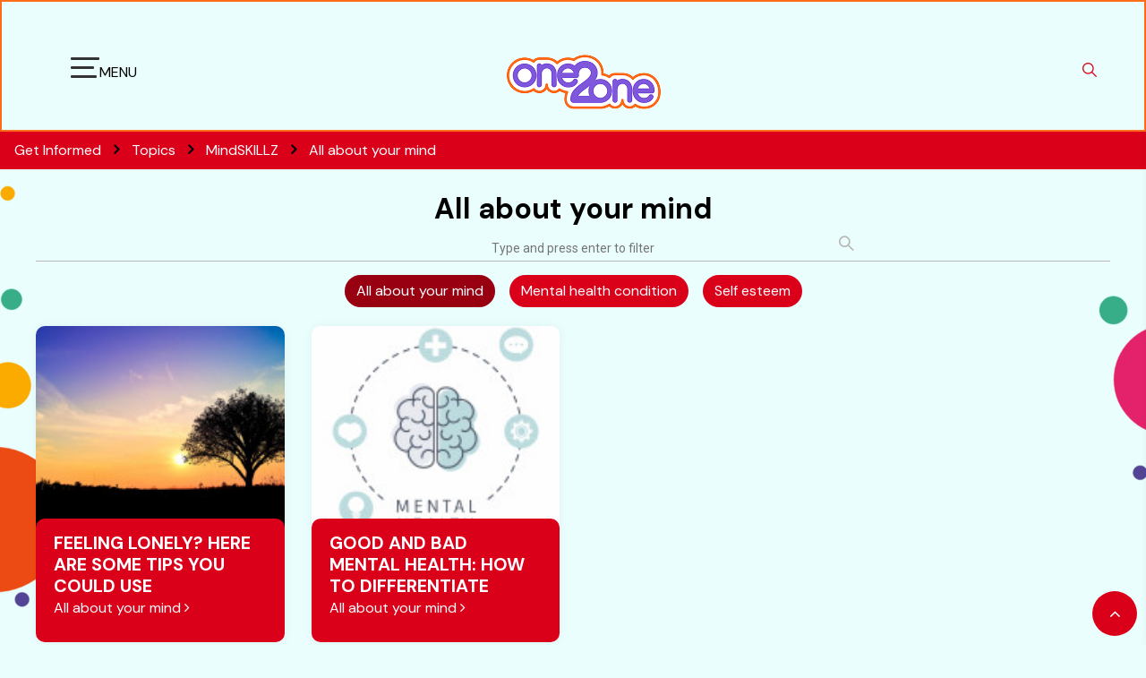

--- FILE ---
content_type: text/html; charset=UTF-8
request_url: https://one2onekenya.org/topics/all-about-your-mind
body_size: 6504
content:
<!DOCTYPE html>
<html lang="en">
<head>
    <meta charset="utf-8">
    <meta name="author" content="">
    <meta http-equiv="X-UA-Compatible" content="IE=edge">
    <meta name="viewport" content="width=device-width, initial-scale=1.0, maximum-scale=1.0, user-scalable=0">
    <meta name="full-screen" content="yes">
    <meta name="csrf-token" content="REn1nWZNvXbIuBvxAZndM4D7AJSG9IrHONLWF7XV">

    <title>All about your mind - One2One Kenya</title>
    <meta name="description" content="When you are in love, you think about that person all day long. You get a nice tickle feeling in your body when you see that person. Or pain in your stomach. You don&#039;t know what to say. Or you talk a lot to impress. Recognizable? Then you are probabl...">
    <meta name="keywords" content="love and relationships, sex, mental health, puberty , abuse and violence, safer sex and STIs, HIV, pregnancy and birth control, sexual diversity">
    <link rel="canonical" href="https://one2onekenya.org/topics/all-about-your-mind" />
    <meta property="og:locale" content="en_US">
    <meta property="og:type" content="website">
    <meta property="og:title" content="All about your mind">
    <meta property="og:url" content="https://one2onekenya.org/topics/all-about-your-mind">
    <meta property="og:site_name" content="One2One Kenya">
    <meta property="og:description" content="When you are in love, you think about that person all day long. You get a nice tickle feeling in your body when you see that person. Or pain in your stomach. You don&#039;t know what to say. Or you talk a lot to impress. Recognizable? Then you are probabl...">
    <meta property="og:image" content="http://one2onekenya.org/storage/789/MindSkillz_BrandElements_Logo-red-(5).png">
    <meta property="article:published_time" content="2021-05-26 15:26:10" />
    <meta property="article:author" content="One2One Kenya" />
    <meta name="twitter:card" content="summary_large_image">
    <meta name="twitter:site" content="@one2oneke">
    <meta name="twitter:creator" content="@one2oneke">
    <meta name="twitter:title" content="All about your mind">
    <meta name="twitter:description" content="When you are in love, you think about that person all day long. You get a nice tickle feeling in your body when you see that person. Or pain in your stomach. You don&#039;t know what to say. Or you talk a lot to impress. Recognizable? Then you are probabl...">
    <meta name="twitter:image" content="http://one2onekenya.org/storage/789/MindSkillz_BrandElements_Logo-red-(5).png">
    <meta name="twitter:image:alt" content="All about your mind">

    <link rel="icon" type="image/x-icon" href="https://one2onekenya.org/favicon.ico" />
    <link rel="icon" type="image/png" sizes="32x32" href="https://one2onekenya.org/images/icons/icon-32x32.png">
    <link rel="icon" type="image/png" sizes="96x96" href="https://one2onekenya.org/images/icons/icon-96x96.png">
    <link rel="apple-touch-icon" sizes="57x57" href="https://one2onekenya.org/images/icons/icon-57x57.png">
    <link rel="apple-touch-icon" sizes="114x114" href="https://one2onekenya.org/images/icons/icon-114x114.png">

    <link rel="stylesheet" href="https://fonts.googleapis.com/css2?family=Roboto:wght@300;400;500;700;900&display=swap">
    <link rel="stylesheet" href="https://fonts.googleapis.com/css2?family=DM+Sans:wght@400;700&family=DyanPuff&display=swap">
    <link rel="stylesheet" href="https://one2onekenya.org/vendor/bootstrap/css/bootstrap.min.css">
    <link rel="stylesheet" href="https://one2onekenya.org/fonts/flaticon.css">
    <link rel="stylesheet" href="https://one2onekenya.org/css/vendor.min.css">
    <link rel="stylesheet" href="/css/one2one.min.css">
    <link rel="stylesheet" href="https://one2onekenya.org/css/styles.css">
    
<link rel="stylesheet" href="https://cdnjs.cloudflare.com/ajax/libs/OwlCarousel2/2.3.4/assets/owl.carousel.min.css">
<link rel="stylesheet" href="https://cdnjs.cloudflare.com/ajax/libs/OwlCarousel2/2.3.4/assets/owl.theme.default.min.css">

    <style>[wire\:loading], [wire\:loading\.delay], [wire\:loading\.inline-block], [wire\:loading\.inline], [wire\:loading\.block], [wire\:loading\.flex], [wire\:loading\.table], [wire\:loading\.grid] {display: none;}[wire\:offline] {display: none;}[wire\:dirty]:not(textarea):not(input):not(select) {display: none;}input:-webkit-autofill, select:-webkit-autofill, textarea:-webkit-autofill {animation-duration: 50000s;animation-name: livewireautofill;}@keyframes livewireautofill { from {} }</style>
    <!-- Global site tag (gtag.js) - Google Analytics -->
    <script async src="https://www.googletagmanager.com/gtag/js?id=G-6PE41XKE43"></script>
    <script>
        window.dataLayer = window.dataLayer || [];
        function gtag(){dataLayer.push(arguments);}
        gtag('js', new Date());
        gtag('config', 'G-6PE41XKE43');
    </script>
<script src="https://cdnjs.cloudflare.com/ajax/libs/jquery/3.6.0/jquery.min.js"></script>
<script src="https://cdnjs.cloudflare.com/ajax/libs/OwlCarousel2/2.3.4/owl.carousel.min.js"></script>    
</head>
<body class="home_page_one">
    <div class="page_wapper">
         <header class="header_v2">
    <link rel="stylesheet" href="https://one2onekenya.org/css/styles.css">
    <link rel="stylesheet" href="https://fonts.googleapis.com/css2?family=DM+Sans:wght@400;700&family=DyanPuff&display=swap">

    <section class= "navbar_new">
        <div class="header1 navbar navbar-expand-lg bsnav bsnav-sticky bsnav-sticky-slide">
            <div class="container">
                

                    <div class=" col-md-3 col-3 pt-10 text-left d-flex align-items-center padding-menu menu">
                        <button class="navbar-toggler toggler-spring position-relative"> 
                            <small class="position-relative menu-text">MENU</small>
                            <span class="navbar-toggler-icon"></span>
                        </button>
                        
                        <div class="collapse navbar-collapse scroll-nav">
                            <ul class='navbar-nav navbar-mobile navbar_left  ml-auto' id='nav'><li class='nav-item nav_item menu-headings'>Get Informed</li><li class='nav-item nav_item dropdown'><a class='nav-link link_hd' href='https://one2onekenya.org/journeys/safer-sex-stis'>Safer Sex & STIs</a><ul class='navbar-nav submenu'><li class='nav-item'><a class='nav-link' href='https://one2onekenya.org/topics/types-of-stis'>Types of STIs</a></li><li class='nav-item'><a class='nav-link' href='https://one2onekenya.org/topics/all-about-stis'>All about STIs</a></li><li class='nav-item'><a class='nav-link' href='https://one2onekenya.org/topics/safer-sex'>Safer Sex</a></li><li class='nav-item'><a class='nav-link' href='https://one2onekenya.org/topics/condoms'>Condoms</a></li><li class='nav-item'><a class='nav-link' href='https://one2onekenya.org/topics/sti-testing'>STI Testing</a></li></ul></li><li class='nav-item nav_item dropdown'><a class='nav-link link_hd' href='https://one2onekenya.org/journeys/mindskillz'>MindSKILLZ</a><ul class='navbar-nav submenu'><li class='nav-item'><a class='nav-link' href='https://one2onekenya.org/topics/all-about-your-mind'>All about your mind</a></li><li class='nav-item'><a class='nav-link' href='https://one2onekenya.org/topics/mental-health-condition'>Mental health condition</a></li><li class='nav-item'><a class='nav-link' href='https://one2onekenya.org/topics/self-esteem'>Self esteem</a></li></ul></li><li class='nav-item nav_item dropdown'><a class='nav-link link_hd' href='https://one2onekenya.org/journeys/abuse-violence'>Abuse & Violence</a><ul class='navbar-nav submenu'><li class='nav-item'><a class='nav-link' href='https://one2onekenya.org/topics/types-of-abuse'>Types of Abuse</a></li><li class='nav-item'><a class='nav-link' href='https://one2onekenya.org/topics/dating-violence'>Dating Violence</a></li><li class='nav-item'><a class='nav-link' href='https://one2onekenya.org/topics/bullying'>Bullying</a></li><li class='nav-item'><a class='nav-link' href='https://one2onekenya.org/topics/cyber-bullying'>Cyber Bullying</a></li><li class='nav-item'><a class='nav-link' href='https://one2onekenya.org/topics/rape'>Rape</a></li><li class='nav-item'><a class='nav-link' href='https://one2onekenya.org/topics/online-sexual-exploitation'>Online Sexual Exploitation</a></li></ul></li><li class='nav-item nav_item dropdown'><a class='nav-link link_hd' href='https://one2onekenya.org/journeys/himarika'>Himarika</a><ul class='navbar-nav submenu'><li class='nav-item'><a class='nav-link' href='https://one2onekenya.org/topics/transmission-and-prevention'>Transmission and Prevention</a></li><li class='nav-item'><a class='nav-link' href='https://one2onekenya.org/topics/prep-and-pep-for-prevention'>PrEP and PEP for prevention</a></li><li class='nav-item'><a class='nav-link' href='https://one2onekenya.org/topics/hiv-testing'>HIV Testing</a></li><li class='nav-item'><a class='nav-link' href='https://one2onekenya.org/topics/hiv-treatment'>HIV Treatment</a></li><li class='nav-item'><a class='nav-link' href='https://one2onekenya.org/topics/living-with-hiv'>Living with HIV</a></li></ul></li><li class='nav-item nav_item dropdown'><a class='nav-link link_hd' href='https://one2onekenya.org/journeys/oky-kenya'>Oky Kenya</a><ul class='navbar-nav submenu'><li class='nav-item'><a class='nav-link' href='https://one2onekenya.org/topics/types-of-birth-control'>Types of birth control</a></li><li class='nav-item'><a class='nav-link' href='https://one2onekenya.org/topics/all-about-contraceptives'>All about contraceptives</a></li><li class='nav-item'><a class='nav-link' href='https://one2onekenya.org/topics/pregnant'>Pregnant?</a></li><li class='nav-item'><a class='nav-link' href='https://one2onekenya.org/topics/pregnant-now-what'>Pregnant! Now What?</a></li><li class='nav-item'><a class='nav-link' href='https://one2onekenya.org/topics/self-care'>Self Care</a></li><li class='nav-item'><a class='nav-link' href='https://one2onekenya.org/topics/female-body'>Female Body</a></li><li class='nav-item'><a class='nav-link' href='https://one2onekenya.org/topics/periodmenstruation'>Period/Menstruation</a></li><li class='nav-item'><a class='nav-link' href='https://one2onekenya.org/topics/vaginal-discharge'>Vaginal Discharge</a></li></ul></li>
            <li class="nav-item nav_item"><a class="nav-link" href="https://one2onekenya.org/stories">Personal Stories</a></li>
            <li class="nav-item nav_item"><a class="nav-link" href="https://one2onekenya.org/faqs">FAQs</a></li>
            <hr class="hr-menu">
            <li class="nav-item nav_item menu-headings">Let's Talk</li>
            <li class="nav-item nav_item"><a class="nav-link" href="https://one2onekenya.org/forum">Go To Forum </a></li>
            <hr class="hr-menu">
            <li class="nav-item nav_item menu-headings">Get Help</li>
            <li class="nav-item nav_item"><a class="nav-link" href="https://one2onekenya.org/help/find">Find </a></li>
            <li class="nav-item nav_item"><a class="nav-link" href="https://one2onekenya.org/help/chat">Chat </a></li>
            <li class="nav-item nav_item"><a class="nav-link" href="https://one2onekenya.org/help/call">Call </a></li>
        </ul>
                        </div>

                    </div>

                    <div class="logo-container">
                    <a href="https://one2onekenya.org">
                        <img src="https://one2onekenya.org/images/one2oneheader.png" alt="One2One Logo" class="logo-img">
                    </a>
                    </div>
                
                    <div class="col-md-3 col-3 pt-10 padding-menu text-right">
                        <a href="#" class="topbar-one__search search-popup__toggler active">
                            <i class="flaticon-search icon"></i>
                        </a>
                     </div>
                
            </div>
       </div>
    </section>
    
    <nav class="scroll-nav">
        <div class="collapse navbar-collapse">
            <ul class='navbar-nav navbar-mobile navbar_left  ml-auto' id='nav'><li class='nav-item nav_item menu-headings'>Get Informed</li><li class='nav-item nav_item dropdown'><a class='nav-link link_hd' href='https://one2onekenya.org/journeys/safer-sex-stis'>Safer Sex & STIs</a><ul class='navbar-nav submenu'><li class='nav-item'><a class='nav-link' href='https://one2onekenya.org/topics/types-of-stis'>Types of STIs</a></li><li class='nav-item'><a class='nav-link' href='https://one2onekenya.org/topics/all-about-stis'>All about STIs</a></li><li class='nav-item'><a class='nav-link' href='https://one2onekenya.org/topics/safer-sex'>Safer Sex</a></li><li class='nav-item'><a class='nav-link' href='https://one2onekenya.org/topics/condoms'>Condoms</a></li><li class='nav-item'><a class='nav-link' href='https://one2onekenya.org/topics/sti-testing'>STI Testing</a></li></ul></li><li class='nav-item nav_item dropdown'><a class='nav-link link_hd' href='https://one2onekenya.org/journeys/mindskillz'>MindSKILLZ</a><ul class='navbar-nav submenu'><li class='nav-item'><a class='nav-link' href='https://one2onekenya.org/topics/all-about-your-mind'>All about your mind</a></li><li class='nav-item'><a class='nav-link' href='https://one2onekenya.org/topics/mental-health-condition'>Mental health condition</a></li><li class='nav-item'><a class='nav-link' href='https://one2onekenya.org/topics/self-esteem'>Self esteem</a></li></ul></li><li class='nav-item nav_item dropdown'><a class='nav-link link_hd' href='https://one2onekenya.org/journeys/abuse-violence'>Abuse & Violence</a><ul class='navbar-nav submenu'><li class='nav-item'><a class='nav-link' href='https://one2onekenya.org/topics/types-of-abuse'>Types of Abuse</a></li><li class='nav-item'><a class='nav-link' href='https://one2onekenya.org/topics/dating-violence'>Dating Violence</a></li><li class='nav-item'><a class='nav-link' href='https://one2onekenya.org/topics/bullying'>Bullying</a></li><li class='nav-item'><a class='nav-link' href='https://one2onekenya.org/topics/cyber-bullying'>Cyber Bullying</a></li><li class='nav-item'><a class='nav-link' href='https://one2onekenya.org/topics/rape'>Rape</a></li><li class='nav-item'><a class='nav-link' href='https://one2onekenya.org/topics/online-sexual-exploitation'>Online Sexual Exploitation</a></li></ul></li><li class='nav-item nav_item dropdown'><a class='nav-link link_hd' href='https://one2onekenya.org/journeys/himarika'>Himarika</a><ul class='navbar-nav submenu'><li class='nav-item'><a class='nav-link' href='https://one2onekenya.org/topics/transmission-and-prevention'>Transmission and Prevention</a></li><li class='nav-item'><a class='nav-link' href='https://one2onekenya.org/topics/prep-and-pep-for-prevention'>PrEP and PEP for prevention</a></li><li class='nav-item'><a class='nav-link' href='https://one2onekenya.org/topics/hiv-testing'>HIV Testing</a></li><li class='nav-item'><a class='nav-link' href='https://one2onekenya.org/topics/hiv-treatment'>HIV Treatment</a></li><li class='nav-item'><a class='nav-link' href='https://one2onekenya.org/topics/living-with-hiv'>Living with HIV</a></li></ul></li><li class='nav-item nav_item dropdown'><a class='nav-link link_hd' href='https://one2onekenya.org/journeys/oky-kenya'>Oky Kenya</a><ul class='navbar-nav submenu'><li class='nav-item'><a class='nav-link' href='https://one2onekenya.org/topics/types-of-birth-control'>Types of birth control</a></li><li class='nav-item'><a class='nav-link' href='https://one2onekenya.org/topics/all-about-contraceptives'>All about contraceptives</a></li><li class='nav-item'><a class='nav-link' href='https://one2onekenya.org/topics/pregnant'>Pregnant?</a></li><li class='nav-item'><a class='nav-link' href='https://one2onekenya.org/topics/pregnant-now-what'>Pregnant! Now What?</a></li><li class='nav-item'><a class='nav-link' href='https://one2onekenya.org/topics/self-care'>Self Care</a></li><li class='nav-item'><a class='nav-link' href='https://one2onekenya.org/topics/female-body'>Female Body</a></li><li class='nav-item'><a class='nav-link' href='https://one2onekenya.org/topics/periodmenstruation'>Period/Menstruation</a></li><li class='nav-item'><a class='nav-link' href='https://one2onekenya.org/topics/vaginal-discharge'>Vaginal Discharge</a></li></ul></li>
            <li class="nav-item nav_item"><a class="nav-link" href="https://one2onekenya.org/stories">Personal Stories</a></li>
            <li class="nav-item nav_item"><a class="nav-link" href="https://one2onekenya.org/faqs">FAQs</a></li>
            <hr class="hr-menu">
            <li class="nav-item nav_item menu-headings">Let's Talk</li>
            <li class="nav-item nav_item"><a class="nav-link" href="https://one2onekenya.org/forum">Go To Forum </a></li>
            <hr class="hr-menu">
            <li class="nav-item nav_item menu-headings">Get Help</li>
            <li class="nav-item nav_item"><a class="nav-link" href="https://one2onekenya.org/help/find">Find </a></li>
            <li class="nav-item nav_item"><a class="nav-link" href="https://one2onekenya.org/help/chat">Chat </a></li>
            <li class="nav-item nav_item"><a class="nav-link" href="https://one2onekenya.org/help/call">Call </a></li>
        </ul>
        </div>
    </nav>     
</header>
 
        <main class="main-content">
            <div style="background-image: url('https://one2onekenya.org/images/backgrounds/bubbles-bg-v3.png');background-size:cover; background-position: top center; background-repeat: no-repeat">
                    <section>
        <div class="px-3 py-2 red-bg">
            <div class="row">
                <div class="col-lg-12">
                    <p class="text-white">
                        <span>
                            Get Informed <i class="fa fa-angle-right angle-right-breadcrumb"></i>
                        </span>
                        <a class="text-white" href="https://one2onekenya.org/journeys">
                            Topics <i class="fa fa-angle-right angle-right-breadcrumb"></i>
                        </a>
                        <a class="text-white" href="https://one2onekenya.org/journeys/mindskillz">
                            MindSKILLZ <i class="fa fa-angle-right angle-right-breadcrumb"></i>
                        </a>
                        All about your mind
                    </p>
                </div>
            </div>
        </div>
    </section>

    <section class="section-block">
        <div class="container">
            <div class="row">
                <div class="col-lg-12 col-md-12 col-12">
                    <h2 class="text-center">All about your mind</h2>
                </div>
            </div>

            <div class="row">
                <div class="col-lg-12 col-md-12 col-12">
                     <form action="https://one2onekenya.org/topics/all-about-your-mind" class="facts-search-popup__form pb-10">
    <button type="submit"><i class="flaticon-magnifying-glass"></i></button>
    <input type="text" class="text-muted" name="s" value="" placeholder='Type and press enter to filter'>
</form>
 
                </div>
            </div>

            <div class="row">
                <div class="col-12 d-flex flex-wrap justify-content-center">
                                            <div class="ptb-10 px-2">
                            <div class="topic-tags red-bg">
                                <a style="background-color: rgba(0,0,0,.3)" class="d-block topic-tags px-2" href="https://one2onekenya.org/topics/all-about-your-mind">
                                    <p class="text-center text-white">All about your mind</p>
                                </a>
                            </div>
                        </div>
                                            <div class="ptb-10 px-2">
                            <div class="topic-tags red-bg">
                                <a style="" class="d-block topic-tags px-2" href="https://one2onekenya.org/topics/mental-health-condition">
                                    <p class="text-center text-white">Mental health condition</p>
                                </a>
                            </div>
                        </div>
                                            <div class="ptb-10 px-2">
                            <div class="topic-tags red-bg">
                                <a style="" class="d-block topic-tags px-2" href="https://one2onekenya.org/topics/self-esteem">
                                    <p class="text-center text-white">Self esteem</p>
                                </a>
                            </div>
                        </div>
                                    </div>
            </div>
            <div class="mb-3"></div>
             <div class="row">
            <div class="col-lg-3 col-md-3 col-sm-6 col-6 padding-box mb-4">
            <div class="blog_box type_two h-100 mb-0">
                <a class="text-white" href="https://one2onekenya.org/articles/feeling-lonely-here-are-some-tips-you-could-use">
                    <div class=" image_box">
                        <img src="http://one2onekenya.org/storage/349/conversions/tree-field-min-thumb_xs.jpg" class="img-fluid home-articles" loading="lazy" alt="FEELING LONELY? HERE ARE SOME TIPS YOU COULD USE" />
                    </div>
                    <div class="content_box red-bg h-100 top-article">
                        <div class="title_box">
                            <h5><a class="text-white" href="https://one2onekenya.org/articles/feeling-lonely-here-are-some-tips-you-could-use">FEELING LONELY? HERE ARE SOME TIPS YOU COULD USE</a></h5>
                        </div>
                        <p><a href="https://one2onekenya.org/articles/feeling-lonely-here-are-some-tips-you-could-use" class="text-white">All about your mind <i class="fa fa-angle-right"></i></a></p>
                    </div>
                </a>
            </div>
        </div>
            <div class="col-lg-3 col-md-3 col-sm-6 col-6 padding-box mb-4">
            <div class="blog_box type_two h-100 mb-0">
                <a class="text-white" href="https://one2onekenya.org/articles/good-and-bad-mental-health-how-to-differentiate">
                    <div class=" image_box">
                        <img src="http://one2onekenya.org/storage/352/conversions/brain-health-min-thumb_xs.jpg" class="img-fluid home-articles" loading="lazy" alt="GOOD AND BAD MENTAL HEALTH: HOW TO DIFFERENTIATE" />
                    </div>
                    <div class="content_box red-bg h-100 top-article">
                        <div class="title_box">
                            <h5><a class="text-white" href="https://one2onekenya.org/articles/good-and-bad-mental-health-how-to-differentiate">GOOD AND BAD MENTAL HEALTH: HOW TO DIFFERENTIATE</a></h5>
                        </div>
                        <p><a href="https://one2onekenya.org/articles/good-and-bad-mental-health-how-to-differentiate" class="text-white">All about your mind <i class="fa fa-angle-right"></i></a></p>
                    </div>
                </a>
            </div>
        </div>
    </div>

 
            <div class="row">
                <div class="col-lg-12 text-center pagination_column">
                    
                </div>
            </div>
        </div>
    </section>

    <section class="section-block">
        <div class="container-fluid">
            <div class="row ptb-10">
                <div class="col-lg-12 col-md-12 col-12">
                    <h2 class="text-center heading-red pb-15">More topics</h2>
                </div>
            </div>
             <div class="d-flex flex-wrap justify-content-center">
     <style>
    .w-100 {
        width: 100%!important;
    }
    .lds-ellipsis {
        display: inline-block;
        position: relative;
        width: 80px;
        height: 80px;
    }
    [wire\:loading], [wire\:loading\.delay], [wire\:loading\.inline-block], [wire\:loading\.inline], [wire\:loading\.block], [wire\:loading\.flex], [wire\:loading\.table], [wire\:loading\.grid] {
        display: none;
    }
    .lds-ellipsis div {
        position: absolute;
        top: 33px;
        width: 13px;
        height: 13px;
        border-radius: 50%;
        background: #da001a;
        animation-timing-function: cubic-bezier(0, 1, 1, 0);
    }
    .lds-ellipsis div:nth-child(1) {
        left: 8px;
        animation: lds-ellipsis1 0.6s infinite;
    }
    .lds-ellipsis div:nth-child(2) {
        left: 8px;
        animation: lds-ellipsis2 0.6s infinite;
    }
    .lds-ellipsis div:nth-child(3) {
        left: 32px;
        animation: lds-ellipsis2 0.6s infinite;
    }
    .lds-ellipsis div:nth-child(4) {
        left: 56px;
        animation: lds-ellipsis3 0.6s infinite;
    }
    @keyframes  lds-ellipsis1 {
        0% {
            transform: scale(0);
        }
        100% {
            transform: scale(1);
        }
    }
    @keyframes  lds-ellipsis3 {
        0% {
            transform: scale(1);
        }
        100% {
            transform: scale(0);
        }
    }
    @keyframes  lds-ellipsis2 {
        0% {
            transform: translate(0, 0);
        }
        100% {
            transform: translate(24px, 0);
        }
    }
</style>
<div wire:loading class="w-100">
    <div class="w-100 d-flex justify-content-center">
        <div class="lds-ellipsis">
            <div></div>
            <div></div>
            <div></div>
            <div></div>
        </div>
    </div>
</div>
 
            <div class="d-flex py-2 px-4">
            <a href="https://one2onekenya.org/journeys/mindskillz">
                <div class="topic-tags red-bg"><p class="text-center text-white px-5">MindSKILLZ</p></div>
            </a>
            <div class="d-none d-sm-block ml-5">
                <div class="topic-circles yellow-bg"></div>
            </div>
        </div>
            <div class="d-flex py-2 px-4">
            <a href="https://one2onekenya.org/journeys/himarika">
                <div class="topic-tags orange-bg"><p class="text-center text-white px-5">Himarika</p></div>
            </a>
            <div class="d-none d-sm-block ml-5">
                <div class="topic-circles yellow-bg"></div>
            </div>
        </div>
            <div class="d-flex py-2 px-4">
            <a href="https://one2onekenya.org/journeys/abuse-violence">
                <div class="topic-tags purple-bg"><p class="text-center text-white px-5">Abuse &amp; Violence</p></div>
            </a>
            <div class="d-none d-sm-block ml-5">
                <div class="topic-circles orange-bg"></div>
            </div>
        </div>
            <div class="d-flex py-2 px-4">
            <a href="https://one2onekenya.org/journeys/oky-kenya">
                <div class="topic-tags pink-bg"><p class="text-center text-white px-5">Oky Kenya</p></div>
            </a>
            <div class="d-none d-sm-block ml-5">
                <div class="topic-circles purple-bg"></div>
            </div>
        </div>
            <div class="d-flex py-2 px-4">
            <a href="https://one2onekenya.org/journeys/safer-sex-stis">
                <div class="topic-tags green-bg"><p class="text-center text-white px-5">Safer Sex &amp; STIs</p></div>
            </a>
            <div class="d-none d-sm-block ml-5">
                <div class="topic-circles orange-bg"></div>
            </div>
        </div>
    </div>
 
        </div>
    </section>
            </div>
        </main>
         <section class="yellow-bg p-2"></section>
<section class="footer type_two">
    <div class="container">
        <div class="row">
            <div class="col-lg-4 col-md-4 col-sm-6 col-6">
                <div class="footer_widgets tp_two">
                    <div class="inner_widgets">
                        <ul>
                            <li><a href="https://one2onekenya.org/pages/about-us">About</a></li>
                            <li><a href="https://one2onekenya.org/pages/privacy-policy">Privacy Policy</a></li>
                            <li><a href="https://one2onekenya.org/pages/partners">Partners</a></li>
                            <li><a href="https://one2onekenya.org/pages/terms-of-use">Terms of Use</a></li>
                            <li><a href="https://one2onekenya.org/pages/contact-us">Contact Us</a></li>
                        </ul>
                    </div>
                </div>
            </div>

            <div class="col-lg-4 col-md-4 col-sm-6 col-6">
                <div class="footer_widgets tp_two">
                    <div class="inner_widgets">
                        <ul>
                            <li><a href="https://one2onekenya.org/forum">Let's Talk</a></li>
                            <li><a href="https://one2onekenya.org/faqs">Frequently asked questions</a></li>
                            <li><a href="https://one2onekenya.org/help">Get Help</a></li>
                            <li><a href="https://one2onekenya.org/articles">Get Informed</a></li>
                            <li><a href="https://one2onekenya.org/stories">Personal Stories</a></li>
                        </ul>
                    </div>
                </div>
            </div>

            <div class="col-lg-4 col-12">
                <div class="row">
                    <div class="col-1">
                    </div>
                    <div class="col-10">
                        <div class="footer_widgets tp_two first">
                            <div class="inner_widgets">
                                <div class="social_media_icon">
                                    <ul class="clearfix">
                                        <li>
                                            <a href="https://www.facebook.com/one2onekenya" class="has-tooltip">
                                                <img src="https://one2onekenya.org/images/icons/facebook.png" loading="lazy" alt="One2one on Facebook">
                                            </a>
                                        </li>
                                        <li>
                                            <a href="https://twitter.com/one2oneke" class="has-tooltip">
                                                <img src="https://one2onekenya.org/images/icons/twitter_x_1.png" width="50px" height="40px" loading="lazy" alt="One2one on Twitter">
                                            </a>
                                        </li>
                                        <li>
                                            <a href="https://www.instagram.com/one2one_kenya/" class="has-tooltip">
                                                <img src="https://one2onekenya.org/images/icons/instagram.png" loading="lazy" alt="One2one on Instagram">
                                            </a>
                                        </li>

                                        <li>
                                            <a href="https://www.youtube.com/channel/UCVZr6rak_ESTEpWun_TP3pw" class="has-tooltip">
                                                <img src="https://one2onekenya.org/images/icons/youtube.png" loading="lazy" alt="One2one on Youtube">
                                            </a>
                                        </li>
                                        <li>
                                            <a href="https://www.tiktok.com/@one2one.kenya" class="has-tooltip">
                                                <img src="https://one2onekenya.org/images/icons/tiktok_transpbg.png" width="30px" height="30px" loading="lazy" alt="One2One on TikTok">
                                            </a>
                                        </li>
                                        <li>
                                            <a href="https://www.linkedin.com/company/one2one-kenya" class="has-tooltip">
                                                <img src="https://one2onekenya.org/images/icons/linkedin.jpeg" width="30px" height="30px" loading="lazy" alt="One2One on LinkedIn">
                                            </a>
                                        </li>
                                    </ul>
                                </div>
                                <div class="mt-4">
                                    <div id="google_translate_element"></div>
                                </div>
                            </div>
                        </div>
                    </div>
                    <div class="col-1">
                    </div>
                </div>
            </div>
        </div>

        <div class="footer_last type_two">
            <div class="row">
                <div class="col-lg-12 text-center">
                    <p>Copyright © 2026 One2One. All Rights Reserved.</p>
                </div>
            </div>
        </div>
    </div>
</section>
<!-------------main-centent-end--------------->
</main>

<!-------------pagewapper-end--------------->
</div>

<!--Scroll to top-->
<a href="#" id="scroll" class="default-bg" style="display: inline;"><span class="fa fa-angle-up"></span></a>
<!---------mbile-navbar----->

<div class="bsnav-mobile">
    <div class="bsnav-mobile-overlay"></div>
    <div class="navbar">
        <a class="navbar-brand pb-10 d-flex justify-content-center" href="https://one2onekenya.org">
            <img src="https://one2onekenya.org/images/icons/one2one-logo.png" class="img-fluid" alt="One2one Logo">
        </a>
        <button class="navbar-toggler toggler-spring mobile-toggler"><span class="fa fa-close fa-close-menu"></span></button>
    </div>
</div>

<!---------mbile-navbar----->

<!-- /.search-popup -->

<div class="search-popup block" id="myNav">
    <div class="search-popup__overlay custom-cursor__overlay">
    </div>
    <!-- /.search-popup__overlay -->
    <div wire:id="tGgkj1lnngWyEVqhe69r" wire:initial-data="{&quot;fingerprint&quot;:{&quot;id&quot;:&quot;tGgkj1lnngWyEVqhe69r&quot;,&quot;name&quot;:&quot;global-search&quot;,&quot;locale&quot;:&quot;en&quot;},&quot;effects&quot;:{&quot;listeners&quot;:[]},&quot;serverMemo&quot;:{&quot;children&quot;:[],&quot;errors&quot;:[],&quot;htmlHash&quot;:&quot;d794d211&quot;,&quot;data&quot;:{&quot;search&quot;:null,&quot;stories&quot;:[],&quot;facts&quot;:[],&quot;faqs&quot;:[]},&quot;dataMeta&quot;:[],&quot;checksum&quot;:&quot;89d28f12dcfd37b92773ad85af113d66e8862bf6fc6507738ac1a5094045fa14&quot;}}" class="search-popup__inner" style="overflow-y: scroll;">
    <div class="container h-100">
        <div class="row">
            <div class="col-md-12" style="text-align:center;">
                <p class="text-center heading-red-search" style="display: inline-block;">What are you looking for?</p>
                <a href="javascript:void(0)" onclick="closeNav()" style="border:none;display:inline-block;margin-left:35px;"><span class="fa fa-close fa-close-menu"></span></a>
            </div>
        </div>

        <div class="d-flex justify-content-center">
            <form wire:submit.prevent="" class="search-popup__form" autocomplete="off">
                <button type="submit"><i class="flaticon-magnifying-glass"></i></button>
                <input type="text" wire:model="search" autofocus class="text-muted" value="" placeholder="Type and press enter">
            </form>
        </div>
         <style>
    .w-100 {
        width: 100%!important;
    }
    .lds-ellipsis {
        display: inline-block;
        position: relative;
        width: 80px;
        height: 80px;
    }
    [wire\:loading], [wire\:loading\.delay], [wire\:loading\.inline-block], [wire\:loading\.inline], [wire\:loading\.block], [wire\:loading\.flex], [wire\:loading\.table], [wire\:loading\.grid] {
        display: none;
    }
    .lds-ellipsis div {
        position: absolute;
        top: 33px;
        width: 13px;
        height: 13px;
        border-radius: 50%;
        background: #da001a;
        animation-timing-function: cubic-bezier(0, 1, 1, 0);
    }
    .lds-ellipsis div:nth-child(1) {
        left: 8px;
        animation: lds-ellipsis1 0.6s infinite;
    }
    .lds-ellipsis div:nth-child(2) {
        left: 8px;
        animation: lds-ellipsis2 0.6s infinite;
    }
    .lds-ellipsis div:nth-child(3) {
        left: 32px;
        animation: lds-ellipsis2 0.6s infinite;
    }
    .lds-ellipsis div:nth-child(4) {
        left: 56px;
        animation: lds-ellipsis3 0.6s infinite;
    }
    @keyframes  lds-ellipsis1 {
        0% {
            transform: scale(0);
        }
        100% {
            transform: scale(1);
        }
    }
    @keyframes  lds-ellipsis3 {
        0% {
            transform: scale(1);
        }
        100% {
            transform: scale(0);
        }
    }
    @keyframes  lds-ellipsis2 {
        0% {
            transform: translate(0, 0);
        }
        100% {
            transform: translate(24px, 0);
        }
    }
</style>
<div wire:loading class="w-100">
    <div class="w-100 d-flex justify-content-center">
        <div class="lds-ellipsis">
            <div></div>
            <div></div>
            <div></div>
            <div></div>
        </div>
    </div>
</div>
 
        <div class="px-3 search-terms">
                        <div class="py-2">&nbsp;</div>
                        <div class="py-2">&nbsp;</div>
            
                    </div>
    </div>
</div>
    <!-- /.search-popup__inner -->
</div>
 
    </div>
    
    <script type="text/javascript" src="https://code.jquery.com/jquery-3.5.1.min.js"></script>
    <script type="text/javascript" src="https://one2onekenya.org/js/vendor.min.js"></script>
    <script>

        function googleTranslateElementInit() {

            new google.translate.TranslateElement({

                pageLanguage: 'en'

            }, 'google_translate_element');

        }

    </script>
    <script src="//translate.google.com/translate_a/element.js?cb=googleTranslateElementInit"></script>
    <script src="/livewire/livewire.js?id=eb510e851dceb24afd36" data-turbolinks-eval="false"></script><script data-turbolinks-eval="false">if (window.livewire) {console.warn('Livewire: It looks like Livewire\'s @livewireScripts JavaScript assets have already been loaded. Make sure you aren\'t loading them twice.')}window.livewire = new Livewire();window.Livewire = window.livewire;window.livewire_app_url = '';window.livewire_token = 'REn1nWZNvXbIuBvxAZndM4D7AJSG9IrHONLWF7XV';/* Make sure Livewire loads first. */if (window.Alpine) {/* Defer showing the warning so it doesn't get buried under downstream errors. */document.addEventListener("DOMContentLoaded", function () {setTimeout(function() {console.warn("Livewire: It looks like AlpineJS has already been loaded. Make sure Livewire\'s scripts are loaded before Alpine.\n\n Reference docs for more info: http://laravel-livewire.com/docs/alpine-js")})});}/* Make Alpine wait until Livewire is finished rendering to do its thing. */window.deferLoadingAlpine = function (callback) {window.addEventListener('livewire:load', function () {callback();});};document.addEventListener("DOMContentLoaded", function () {window.livewire.start();});</script>
    </body>
</html>


--- FILE ---
content_type: text/css
request_url: https://one2onekenya.org/fonts/flaticon.css
body_size: 675
content:
	/*
  	Flaticon icon font: Flaticon
  	Creation date: 01/04/2020 06:02
  	*/

@font-face {
  font-family: "Flaticon";
  src: url("./Flaticon.eot");
  src: url("./Flaticon.eot?#iefix") format("embedded-opentype"),
       url("./Flaticon.woff2") format("woff2"),
       url("./Flaticon.woff") format("woff"),
       url("./Flaticon.ttf") format("truetype"),
       url("./Flaticon.svg#Flaticon") format("svg");
  font-weight: normal;
  font-style: normal;
}

@media screen and (-webkit-min-device-pixel-ratio:0) {
  @font-face {
    font-family: "Flaticon";
    src: url("./Flaticon.svg#Flaticon") format("svg");
  }
}

[class^="flaticon-"]:before, [class*=" flaticon-"]:before,
[class^="flaticon-"]:after, [class*=" flaticon-"]:after {   
  font-family: Flaticon;

font-style: normal;

}

.flaticon-phone-call:before { content: "\f100"; }
.flaticon-phone:before { content: "\f101"; }
.flaticon-virus:before { content: "\f102"; }
.flaticon-call:before { content: "\f103"; }
.flaticon-left-arrow:before { content: "\f104"; }
.flaticon-next:before { content: "\f105"; }
.flaticon-search:before { content: "\f106"; }
.flaticon-magnifying-glass:before { content: "\f107"; }
.flaticon-verified:before { content: "\f108"; }
.flaticon-check:before { content: "\f109"; }
.flaticon-shopping-cart:before { content: "\f10a"; }
.flaticon-image:before { content: "\f10b"; }
.flaticon-question:before { content: "\f10c"; }
.flaticon-question-1:before { content: "\f10d"; }
.flaticon-question-2:before { content: "\f10e"; }
.flaticon-picture:before { content: "\f10f"; }
.flaticon-video-camera:before { content: "\f110"; }
.flaticon-paper-plane:before { content: "\f111"; }
.flaticon-quote:before { content: "\f112"; }
.flaticon-quotes:before { content: "\f113"; }
.flaticon-play:before { content: "\f114"; }
.flaticon-whatsapp:before { content: "\f115"; }
.flaticon-plus:before { content: "\f116"; }
.flaticon-mail:before { content: "\f117"; }
.flaticon-phone-1:before { content: "\f118"; }
.flaticon-address:before { content: "\f119"; }
.flaticon-back:before { content: "\f11a"; }
.flaticon-arrow:before { content: "\f11b"; }
.flaticon-question-3:before { content: "\f11c"; }
.flaticon-search-1:before { content: "\f11d"; }
.flaticon-add-to-cart:before { content: "\f11e"; }
.flaticon-star:before { content: "\f11f"; }
.flaticon-hospitalisation:before { content: "\f120"; }
.flaticon-overpopulation:before { content: "\f121"; }
.flaticon-family:before { content: "\f122"; }
.flaticon-death:before { content: "\f123"; }
.flaticon-cough:before { content: "\f124"; }
.flaticon-distance:before { content: "\f125"; }
.flaticon-right-arrow:before { content: "\f126"; }
.flaticon-infected:before { content: "\f127"; }
.flaticon-headache:before { content: "\f128"; }
.flaticon-sore-throat:before { content: "\f129"; }
.flaticon-difficulty-breathing:before { content: "\f12a"; }
.flaticon-diarrhea:before { content: "\f12b"; }
.flaticon-fever:before { content: "\f12c"; }
.flaticon-sneeze:before { content: "\f12d"; }
.flaticon-vomit:before { content: "\f12e"; }
.flaticon-sneeze-1:before { content: "\f12f"; }
.flaticon-stay-home:before { content: "\f130"; }
.flaticon-washing-hands:before { content: "\f131"; }
.flaticon-hand-wash:before { content: "\f132"; }
.flaticon-button:before { content: "\f133"; }

--- FILE ---
content_type: text/css
request_url: https://one2onekenya.org/css/one2one.min.css
body_size: 24443
content:
*{-moz-box-sizing:border-box;-webkit-box-sizing:border-box;-o-box-sizing:border-box;-ms-box-sizing:border-box;box-sizing:border-box;-webkit-transition:all .6s ease-in-out;-moz-transition:all .6s ease-in-out;-ms-transition:all .6s ease-in-out;-o-transition:all .6s ease-in-out;transition:all .6s ease-in-out}html{scroll-behavior:smooth}@media screen and (prefers-reduced-motion:reduce){html{scroll-behavior:auto}}.smooth-scrolled-to{scroll-margin-top:2em}body{padding:0;margin:0;-webkit-font-smoothing:antialiased;-moz-font-smoothing:antialiased;-webkit-transition:all .6s ease-in-out;-moz-transition:all .6s ease-in-out;-ms-transition:all .6s ease-in-out;-o-transition:all .6s ease-in-out;transition:all .6s ease-in-out}.page_wapper{position:relative;margin:0 auto;width:100%;min-width:300px;-webkit-transition:all .6s ease-in-out;-moz-transition:all .6s ease-in-out;-ms-transition:all .6s ease-in-out;-o-transition:all .6s ease-in-out;transition:all .6s ease-in-out}body.home_page_one::-webkit-scrollbar{width:4px}body.home_page_one::-webkit-scrollbar-track{-webkit-box-shadow:inset 0 0 6px #f1f1f1;-moz-box-shadow:inset 0 0 6px #f1f1f1;box-shadow:inset 0 0 6px #f1f1f1;background:#f1f1f1}body.home_page_one::-webkit-scrollbar-thumb{background:#EAFFFD;-webkit-box-shadow:inset 0 0 6px #187be7;-moz-box-shadow:inset 0 0 6px #187be7;box-shadow:inset 0 0 6px #187be7;border-radius:5px}body.home_page_one::-webkit-scrollbar-thumb:window-inactive{background:#187be7}body.home_page_one{font-family:Roboto,sans-serif;font-weight:400;font-size:16px;line-height:26px;color:#000}body.home_page_one h1,body.home_page_one h2,body.home_page_one h3,body.home_page_one h4,body.home_page_one h5,body.home_page_one h6{font-family:DM Sans,sans-serif;color:#000}body.home_page_one h1 a,body.home_page_one h2 a,body.home_page_one h3 a,body.home_page_one h4 a,body.home_page_one h5 a,body.home_page_one h6 a{color:#000}body.home_page_two::-webkit-scrollbar{width:10px}body.home_page_two::-webkit-scrollbar-track{-webkit-box-shadow:inset 0 0 6px #f1f1f1;-moz-box-shadow:inset 0 0 6px #f1f1f1;box-shadow:inset 0 0 6px #f1f1f1;background:#f1f1f1}body.home_page_two::-webkit-scrollbar-thumb{background:#c90005;-webkit-box-shadow:inset 0 0 6px #c90005;-moz-box-shadow:inset 0 0 6px #c90005;box-shadow:inset 0 0 6px #c90005;border-radius:10px}body.home_page_two::-webkit-scrollbar-thumb:window-inactive{background:#c90005}body.home_page_two{font-family:Roboto,sans-serif;font-weight:400;font-size:16px;line-height:26px;color:#848484}body.home_page_two h1,body.home_page_two h2,body.home_page_two h3,body.home_page_two h4,body.home_page_two h5,body.home_page_two h6{font-family:Roboto,sans-serif;color:#00001a}body.home_page_two h1 a,body.home_page_two h2 a,body.home_page_two h3 a,body.home_page_two h4 a,body.home_page_two h5 a,body.home_page_two h6 a{color:#00001a}body.home_page_three::-webkit-scrollbar{width:10px}body.home_page_three::-webkit-scrollbar-track{-webkit-box-shadow:inset 0 0 6px #f1f1f1;-moz-box-shadow:inset 0 0 6px #f1f1f1;box-shadow:inset 0 0 6px #f1f1f1;background:#f1f1f1}body.home_page_three::-webkit-scrollbar-thumb{background:#166994;-webkit-box-shadow:inset 0 0 6px #166994;-moz-box-shadow:inset 0 0 6px #166994;box-shadow:inset 0 0 6px #166994;border-radius:10px}body.home_page_three::-webkit-scrollbar-thumb:window-inactive{background:#166994}body.home_page_three{font-family:Roboto,sans-serif;font-weight:400;font-size:16px;line-height:26px;color:#888}body.home_page_three h1,body.home_page_three h2,body.home_page_three h3,body.home_page_three h4,body.home_page_three h5,body.home_page_three h6{font-family:Roboto,sans-serif;color:#000}body.home_page_three h1 a,body.home_page_three h2 a,body.home_page_three h3 a,body.home_page_three h4 a,body.home_page_three h5 a,body.home_page_three h6 a{color:#000}body.home_page_one p{font-family:DM Sans,sans-serif;color:#000}html{-ms-text-size-adjust:100%;-webkit-text-size-adjust:100%;-moz-font-smoothing:antialiased;-webkit-font-smoothing:antialiased;-webkit-transition:all .6s ease-in-out;-moz-transition:all .6s ease-in-out;-ms-transition:all .6s ease-in-out;-o-transition:all .6s ease-in-out;transition:all .6s ease-in-out}h1,h2,h3,h4,h5,h6{padding:0;margin:0;font-weight:700;-webkit-transition:all .6s ease-in-out;-moz-transition:all .6s ease-in-out;-ms-transition:all .6s ease-in-out;-o-transition:all .6s ease-in-out;transition:all .6s ease-in-out}p{padding:0;margin:0;font-size:16px;font-weight:400;line-height:26px;-webkit-transition:all .6s ease-in-out;-moz-transition:all .6s ease-in-out;-ms-transition:all .6s ease-in-out;-o-transition:all .6s ease-in-out;transition:all .6s ease-in-out}ul li{padding:0;margin:0;list-style:none;-webkit-transition:all .6s ease-in-out;-moz-transition:all .6s ease-in-out;-ms-transition:all .6s ease-in-out;-o-transition:all .6s ease-in-out;transition:all .6s ease-in-out}dl,ol,ul{margin-top:0;margin-bottom:0;margin-right:0;margin-left:0;padding:0}a{text-decoration:none;color:#da001a}a:hover{text-decoration:none}.btn:focus{outline:0;-webkit-appearance:none;appearance:none}:focus{outline:-webkit-focus-ring-color auto 0}button:focus{outline:0 dotted;outline:0 auto -webkit-focus-ring-color}.padding_zero{padding:0 0}.preloader{position:fixed;left:0;top:0;width:100%;height:100%;z-index:999999999999}.preloader_box{background-image:linear-gradient(to right,#187be7 0,#269bef 50%,#36c2f9 100%);height:100vh;width:100%;position:relative}.home_page_two .preloader_box{background:#c90005;height:100vh;width:100%;position:relative}.home_page_three .preloader_box{background:#1d87b7}.preloader .loader{position:absolute;top:50%;left:50%;transform:translate(-50%,-50%)}.preloader .circle{height:10px;width:10px;background-color:#fff;border-radius:50%;margin:15px;display:inline-block}.preloader .item0{animation:1s pulse0 infinite}.preloader .item1{animation:1s pulse1 infinite}.preloader .item2{animation:1s pulse2 infinite}@keyframes pulse0{0%{transform:scale(1)}10%{transform:scale(2)}43.3%{transform:scale(1)}76.6%{transform:scale(1)}100%{transform:scale(1)}}@keyframes pulse1{0%{transform:scale(1)}10%{transform:scale(1)}43.3%{transform:scale(2)}76.6%{transform:scale(1)}100%{transform:scale(1)}}@keyframes pulse2{0%{transform:scale(1)}10%{transform:scale(1)}43.3%{transform:scale(1)}76.6%{transform:scale(2)}100%{transform:scale(1)}}#scroll{position:fixed;right:10px;bottom:10px;cursor:pointer;width:50px;height:50px;display:none;-webkit-border-radius:60px;-moz-border-radius:60px;border-radius:60px;z-index:999;background:#da001a}.default-bg.red{background:#c90005!important}.default-bg.green{background:#166994!important}#scroll span{position:absolute;text-align:center;width:50px;height:50px;line-height:50px;font-size:20px;color:#fff}#scroll span:hover{opacity:1}.home_page_one .owl-carousel .owl-nav{position:relative;width:100%;text-align:center;padding-top:20px}.home_page_one .owl-carousel .owl-nav .owl-next,.home_page_one .owl-carousel .owl-nav .owl-prev{display:inline-block;width:55px;height:55px;line-height:55px;background:#f3f9fe;border-radius:50%;text-align:center;margin:0 10px;color:#001e3b;font-weight:600;-webkit-transition:all .6s ease-in-out;-moz-transition:all .6s ease-in-out;-ms-transition:all .6s ease-in-out;-o-transition:all .6s ease-in-out;transition:all .6s ease-in-out}.home_page_one .owl-carousel .owl-nav .owl-next:hover,.home_page_one .owl-carousel .owl-nav .owl-prev:hover{background:#d04083;color:#fff}.home_page_one .owl-dots{position:relative;bottom:-20px;width:100%;margin:0 auto;text-align:center}.home_page_one .owl-dots .owl-dot{position:relative;width:12px;height:12px;margin:0 4px;border-radius:50px;display:inline-block;background-color:transparent;border:2px solid #cacaca;transition:all .5s ease;-moz-transition:all .5s ease;-webkit-transition:all .5s ease;-ms-transition:all .5s ease;-o-transition:all .5s ease}.home_page_one .owl-dots .owl-dot.active,.home_page_one .owl-dots .owl-dot:hover{border:2px solid #FF6D19;background:#FF6D19}.home_page_two .owl-carousel .owl-nav{position:relative;width:100%;text-align:center;padding-top:20px}.home_page_two .owl-carousel .owl-nav .owl-next,.home_page_two .owl-carousel .owl-nav .owl-prev{display:inline-block;width:55px;height:55px;line-height:55px;background:#f3f9fe;border-radius:50%;text-align:center;margin:0 10px;color:#001e3b;font-weight:600;-webkit-transition:all .6s ease-in-out;-moz-transition:all .6s ease-in-out;-ms-transition:all .6s ease-in-out;-o-transition:all .6s ease-in-out;transition:all .6s ease-in-out}.home_page_two .owl-carousel .owl-nav .owl-next:hover,.home_page_two .owl-carousel .owl-nav .owl-prev:hover{background:#c90005;color:#fff}.home_page_two .owl-dots{position:relative;bottom:-20px;width:100%;margin:0 auto;text-align:center}.home_page_two .owl-dots .owl-dot{position:relative;width:12px;height:12px;margin:0 4px;border-radius:50px;display:inline-block;background-color:transparent;border:2px solid #cacaca;transition:all .5s ease;-moz-transition:all .5s ease;-webkit-transition:all .5s ease;-ms-transition:all .5s ease;-o-transition:all .5s ease}.home_page_two .owl-dots .owl-dot.active,.home_page_two .owl-dots .owl-dot:hover{border:2px solid #c90005;background:#c90005}.home_page_three .owl-carousel .owl-nav{position:absolute;width:100%;text-align:center;padding-top:20px}.home_page_three .owl-carousel .owl-nav .owl-next,.home_page_three .owl-carousel .owl-nav .owl-prev{display:inline-block;width:55px;height:55px;line-height:55px;background:#eefcfe;border-radius:50%;text-align:center;margin:0 10px;color:#001e3b;font-weight:600;-webkit-transition:all .6s ease-in-out;-moz-transition:all .6s ease-in-out;-ms-transition:all .6s ease-in-out;-o-transition:all .6s ease-in-out;transition:all .6s ease-in-out}.home_page_three .owl-carousel .owl-nav .owl-next:hover,.home_page_three .owl-carousel .owl-nav .owl-prev:hover{background:#166994;color:#fff}.home_page_three .owl-dots{position:relative;bottom:-20px;width:100%;margin:0 auto;text-align:center}.home_page_three .owl-dots .owl-dot{position:relative;width:12px;height:12px;margin:0 4px;border-radius:50px;display:inline-block;background-color:transparent;border:2px solid #cacaca;transition:all .5s ease;-moz-transition:all .5s ease;-webkit-transition:all .5s ease;-ms-transition:all .5s ease;-o-transition:all .5s ease}.home_page_three .owl-dots .owl-dot.active,.home_page_three .owl-dots .owl-dot:hover{border:2px solid #166994;background:#166994}.theme_btn.tp_one{font-size:16px;position:relative;color:#fff;background:#da001a;box-shadow:none;display:inline-block;width:100%;height:50px;line-height:48px;font-weight:500;transition:all .5s ease;text-align:center;font-family:Roboto,sans-serif;-webkit-transition:all .6s ease-in-out;-moz-transition:all .6s ease-in-out;-ms-transition:all .6s ease-in-out;-o-transition:all .6s ease-in-out;transition:all .6s ease-in-out;border-radius:50px;background-size:300% 100%;box-shadow:0;border:0!important}.theme_btn.tp_one span{margin-left:10px}.theme_btn.tp_one:hover{background-position:right center;color:#fff;box-shadow:0 0 12px 0 rgba(0,0,0,.06)}.read_more.tp_one{position:relative;display:block;font-size:16px;color:#01062e;font-weight:400;-webkit-transition:all .6s ease-in-out;-moz-transition:all .6s ease-in-out;-ms-transition:all .6s ease-in-out;-o-transition:all .6s ease-in-out;transition:all .6s ease-in-out}.read_more.tp_one span{display:inline-block;margin-left:6px;font-size:8px;font-weight:700;vertical-align:middle;line-height:normal;color:#01062e;-webkit-transition:all .6s ease-in-out;-moz-transition:all .6s ease-in-out;-ms-transition:all .6s ease-in-out;-o-transition:all .6s ease-in-out;transition:all .6s ease-in-out;margin-top:1px}.read_more.tp_one:hover,.read_more.tp_one:hover span{color:#d04083}.read_more.tp_one:hover{transform:translateX(10px)}.read_more.tp_three{position:relative;display:block;font-size:16px;color:#01062e;font-weight:400;-webkit-transition:all .6s ease-in-out;-moz-transition:all .6s ease-in-out;-ms-transition:all .6s ease-in-out;-o-transition:all .6s ease-in-out;transition:all .6s ease-in-out}.read_more.tp_three span{display:inline-block;margin-left:6px;font-size:12px;font-weight:700;vertical-align:middle;line-height:normal;color:#01062e;-webkit-transition:all .6s ease-in-out;-moz-transition:all .6s ease-in-out;-ms-transition:all .6s ease-in-out;-o-transition:all .6s ease-in-out;transition:all .6s ease-in-out;margin-top:1px}.read_more.tp_three:hover,.read_more.tp_three:hover span{color:#c90005}.read_more.tp_three:hover{transform:translateX(10px)}.theme_btn.tp_two{font-size:16px;position:relative;color:#fff;display:inline-block;width:180px;background:0 0;background-image:linear-gradient(to right,#187be7 0,#269bef 30%,#269bef 60%,#187be7 100%);height:50px;line-height:50px;font-weight:500;transition:all .5s ease;text-align:center;font-family:DM Sans,sans-serif;-webkit-transition:all .6s ease-in-out;-moz-transition:all .6s ease-in-out;-ms-transition:all .6s ease-in-out;-o-transition:all .6s ease-in-out;transition:all .6s ease-in-out;border-radius:5px;background-size:300% 100%;box-shadow:none}.theme_btn.tp_two:hover{background-position:right center}.theme_btn.tp_two span{margin-left:10px}.read_more.tp_two{position:relative;display:block;font-size:16px;color:#01062e;font-weight:400;-webkit-transition:all .6s ease-in-out;-moz-transition:all .6s ease-in-out;-ms-transition:all .6s ease-in-out;-o-transition:all .6s ease-in-out;transition:all .6s ease-in-out}.read_more.tp_two span{display:inline-block;margin-left:6px;font-size:12px;font-weight:700;margin-top:1px;vertical-align:middle;line-height:normal;color:#01062e;-webkit-transition:all .6s ease-in-out;-moz-transition:all .6s ease-in-out;-ms-transition:all .6s ease-in-out;-o-transition:all .6s ease-in-out;transition:all .6s ease-in-out}.read_more.tp_two:hover,.read_more.tp_two:hover span{color:#1d85ea}.read_more.tp_two:hover{transform:translateX(10px)}.theme_btn.tp_three{font-size:16px;position:relative;color:#fff;display:inline-block;width:180px;background:#c90005;height:50px;line-height:50px;font-weight:500;transition:all .5s ease;text-align:center;font-family:Roboto,sans-serif;-webkit-transition:all .6s ease-in-out;-moz-transition:all .6s ease-in-out;-ms-transition:all .6s ease-in-out;-o-transition:all .6s ease-in-out;transition:all .6s ease-in-out;border-radius:5px;background-size:300% 100%;box-shadow:none;border:0!important}.theme_btn.tp_three span{margin-left:10px}.theme_btn.tp_four{font-size:16px;position:relative;color:#fff;display:inline-block;width:180px;background:#166994;height:50px;line-height:50px;font-weight:500;transition:all .5s ease;text-align:center;font-family:Roboto,sans-serif;-webkit-transition:all .6s ease-in-out;-moz-transition:all .6s ease-in-out;-ms-transition:all .6s ease-in-out;-o-transition:all .6s ease-in-out;transition:all .6s ease-in-out;border-radius:5px;background-size:300% 100%;box-shadow:none;border:0!important}.theme_btn.tp_three span{margin-left:10px}.heading.tp_one{position:relative;margin-bottom:25px;z-index:0}.heading.tp_one h6{position:relative;font-size:16px;line-height:16px;color:#187be7;text-transform:uppercase;font-weight:700;margin-bottom:7px;letter-spacing:2px;font-family:Roboto,sans-serif}.heading.tp_one h1{position:relative;font-size:42px;line-height:56px;font-weight:700;margin-bottom:12px}.heading.tp_one span.icon{font-size:80px;line-height:60px;position:absolute;top:0;color:#f3f9fe;z-index:-1}.heading.tp_one.icon_dark span.icon{color:#edf2f7}.heading.tp_one.text_white span.icon{color:#33bbf7;opacity:.4}.heading.tp_one.text_white h6{color:#fff}.heading.tp_one.text_white h1{color:#fff}.heading.tp_one p{font-size:18px;font-weight:400;line-height:28px}@media (max-width:3000px) and (min-width:1200px){.heading.text-center.tp_one p{padding:0 200px}}.heading.tp_two{position:relative;margin-bottom:25px;z-index:0}.heading.tp_two h6{position:relative;font-size:16px;line-height:16px;color:#c90005;text-transform:uppercase;font-weight:700;margin-bottom:7px;letter-spacing:2px;font-family:Roboto,sans-serif}.heading.tp_two h1{position:relative;font-size:42px;line-height:56px;font-weight:700;margin-bottom:12px}.heading.tp_two span.icon{font-size:80px;line-height:60px;position:absolute;top:0;color:#f3f9fe;z-index:-1}.heading.tp_two.icon_dark span.icon{color:#edf2f7}.heading.tp_two.text_white span.icon{color:#33bbf7;opacity:.4}.heading.tp_two.text_white h6{color:#fff}.heading.tp_two.text_white h1{color:#fff}.heading.tp_two p{font-size:18px;font-weight:400;line-height:28px}@media (max-width:3000px) and (min-width:1200px){.heading.text-center.tp_two p{padding:0 200px}}.heading.tp_three{position:relative;margin-bottom:25px;z-index:0}.heading.tp_three h6{position:relative;font-size:16px;line-height:16px;color:#1d87b7;text-transform:uppercase;font-weight:700;margin-bottom:7px;letter-spacing:2px;font-family:Roboto,sans-serif}.heading.tp_three h1{position:relative;font-size:42px;line-height:56px;font-weight:700;margin-bottom:12px}.heading.tp_three span.icon{font-size:80px;line-height:60px;position:absolute;top:0;color:#f3f9fe;z-index:-1}.heading.tp_three.icon_dark span.icon{color:#edf2f7}.heading.tp_three.text_white span.icon{color:#33bbf7;opacity:.4}.heading.tp_three.text_white h6{color:#fff}.heading.tp_three.text_white h1{color:#fff}.heading.tp_three p{font-size:18px;font-weight:400;line-height:28px}@media (max-width:3000px) and (min-width:1200px){.heading.text-center.tp_three p{padding:0 200px}}.header_v1{position:relative}.navbar .new_page{position:absolute;height:30px;background:#c90005;color:#fff;padding:0 10px;line-height:30px;margin-left:20px;top:0;bottom:0;margin-top:auto;margin-bottom:auto;border-radius:5px}.navbar .new_page:before{position:absolute;content:'';border-right:8px solid #c90005;border-top:8px solid transparent;border-left:8px solid transparent;border-bottom:8px solid transparent;left:-13px;top:7px}.header_v1 .header_top{position:relative;background-image:url(../image/resources/header-top-bg.jpg);background-position:center;background-size:cover;padding:14px 0 0;min-height:60px;z-index:100}.header_v1 .header_top .recent_news{position:relative;margin-left:220px}.header_v1 .header_top .news_inner{position:relative}.header_v1 .header_top .recent_news .heading h2{font-size:14px;color:#fff;background-image:linear-gradient(to right,#187be7 0,#269bef 50%,#36c2f9 100%);text-align:center;padding:6px 10px;border-radius:50px;min-width:120px;margin-top:4px}.header_v1 .emergency_contact{position:relative}.header_v1 .emergency_contact .icon{float:left;font-size:20px;color:#222}.header_v1 .emergency_contact .phone_no{margin-left:30px}.clock_outer{position:relative;float:left;padding:5px 0 0 3px}.clock_outer span.fa{color:#fff;margin-right:5px}.clock{color:#fff;font-weight:400;font-size:14px}.header_v1 .header_top .single_items .owl-dots{display:none}.header_v1 .header_top .mid-text{position:relative;background:rgba(25,125,232,.1);border-radius:30px;margin:3px 0 0;text-align:left;color:#fff;padding:1px 30px 1px 15px}.header_v1 .header_top .mid-text p a{position:relative;overflow:hidden;line-height:28px;display:block;white-space:nowrap;text-overflow:ellipsis}.header_v1 .header_top .mid-text p a{color:#fff;font-size:14px;display:block}.header_v1 .header_top .mid-text i{color:#0a5;margin-right:10px;font-size:16px}.c-tooltip{position:absolute;left:50%;top:100%;min-width:86px;margin-left:-43px;margin-top:15px;text-align:center;-ms-transform:translateY(-10px);transform:translateY(-10px);opacity:0;visibility:hidden;-webkit-transition:all .3s ease;-moz-transition:all .3s ease;-ms-transition:all .3s ease;-o-transition:all .3s ease;transition:all .3s ease}.c-tooltip .tooltip-inner{position:relative;display:block;margin-bottom:12px;min-width:86px;padding:3px 10px;line-height:20px;font-size:11px;color:#fff;background:#222;text-transform:uppercase;border-radius:7px}.c-tooltip .tooltip-inner:before{content:'';position:absolute;left:50%;margin-left:-5px;bottom:100%;border:5px solid transparent;border-bottom:5px solid #222}.has-tooltip:hover .c-tooltip{-ms-transform:translateY(0);transform:translateY(0);opacity:1;visibility:visible;z-index:1}.header_v1 .social_media_icon{position:relative;float:right}.header_v1 .social_media_icon:before{content:'';position:absolute;left:0;top:0;height:30px;border-left:1px solid rgba(0,0,0,.1)}.header_v1 .social_media_icon{position:relative}.header_v1 .social_media_icon li{position:relative;float:left;margin-left:10px}.header_v1 .social_media_icon li:first-child{margin-left:0}.header_v1 .social_media_icon li a{position:relative;display:block;width:30px;height:30px;font-size:13px;line-height:30px;text-align:center;background-image:linear-gradient(to right,#187be7 0,#269bef 50%,#36c2f9 100%);color:#fff;border-radius:50%;-webkit-transition:all .3s linear;-ms-transition:all .3s linear;transition:all .3s linear}.header_v1 .social_media_icon li a:hover{background:#d04083;border-color:#d04083;color:#fff}@media (max-width:3000px) and (min-width:1700px){.header_v1 .navbar-brand{margin-right:30px}.header_v1 .container-fluid{padding:0 250px}}.header_v1 .navbar-brand img{width:150px}.header_v1 .bsnav-sticky.bsnav-sticky-slide.sticked.in{background:#fff}.header_v1 .navbar-expand-lg{padding:5px 0;background:0 0}.header_v1 .navbar-expand-lg .navbar-nav .nav-item .nav-link.link_hd{color:#08192d;padding:28px 20px 24px}.header_v1 .navbar-expand-lg .navbar-nav .nav-link{font-family:Roboto,sans-serif;text-transform:none;font-size:14px;text-transform:uppercase;font-weight:600}.header_v1 .navbar-expand-lg .navbar-nav .nav-item.active .nav-link.link_hd::before,.header_v1 .navbar-expand-lg .navbar-nav .nav-item:hover .nav-link.link_hd::before{color:#187be7}.header_v1 .navbar-expand-lg .navbar-nav .nav-item.current .nav-link.link_hd,.header_v1 .navbar-expand-lg .navbar-nav .nav-item:hover .nav-link.link_hd{color:#187be7}.header_v1 .navbar-expand-lg .navbar-nav .nav-item.active .nav-link.link_hd,.header_v1 .navbar-expand-lg .navbar-nav .nav-item:hover .nav-link.link_hd{color:#187be7}.header_v1 .site-header__sidemenu-nav{margin-top:14px;margin-left:0;color:#3f5f7f;margin-right:14px}.header_v1 .site-header__sidemenu-nav-line{background-color:#fff}.bsnav-mobile .navbar-nav.navbar_right{display:none}.header_v1 .navbar-expand-lg .navbar-nav.navbar_right .phone{padding:15px 40px 0 0;position:relative;font-size:18px;color:#3f5f7f}.header_v1 .navbar-expand-lg .navbar-nav.navbar_right .phone i{margin-right:10px;color:#187be7}.header_v1 .navbar-expand-lg .navbar-nav.navbar_right .phone a{color:#001e3b;font-weight:900}.header_v1 .navbar-expand-lg .navbar-nav.navbar_right li{margin:0 15px}.header_v1 .navbar-expand-lg .navbar-nav.navbar_right li:last-child{margin-right:0}.header_v1 .navbar-expand-lg a.theme_btn{width:150px;background:#fff;border:2px solid #fff;color:#001e3b;box-shadow:0 0 21px 0 rgba(0,0,0,.06)}.header_v1 .navbar-expand-lg .navbar-nav.navbar_right .two_icon{position:relative;padding-top:5px;border-radius:50px;background-image:linear-gradient(to right,#187be7 0,#269bef 50%,#36c2f9 100%);width:130px;text-align:center}.header_v1 .navbar-expand-lg .navbar-nav.navbar_right .two_icon a{display:inline-block;padding:0 10px 0;margin:0;line-height:46px}.header_v1 .navbar-expand-lg .navbar-nav.navbar_right .two_icon a .icon{font-weight:800;color:#fff;font-size:18px;padding-left:10px}.header_v1 .site-header__sidemenu-nav{height:auto}.header_v2{position:relative;background:#f3f9fe;z-index:10000}.header_v2 .header_top{position:relative;background:#da001a;padding:5px 0 5px}.header_v2 .header_top .heading,.header_v2 .header_top .news_inner{position:relative}.header_v2 .header_top .single_items .owl-dots{display:none}.header_v2 .header_top .heading h2{font-size:14px;color:#fff;background:#01062e;text-align:center;padding:6px 10px;border-radius:5px;min-width:120px;margin-top:4px}.header_v2 .header_top .mid-text{position:relative;background:#b7477b;border-radius:5px;margin:3px 0 0;text-align:left;color:#fff;padding:1px 15px 1px 15px}.header_v2 .header_top .mid-text p a{position:relative;overflow:hidden;line-height:28px;display:block;white-space:nowrap;text-overflow:ellipsis}.header_v2 .header_top .mid-text p a{color:#fff;font-size:14px;display:block}.header_v2 .header_top .mid-text i{color:#0a5;margin-right:10px;font-size:16px}.header_v2 .social_media_icon{position:relative;float:right}.header_v2 .social_media_icon{position:relative}.header_v2 .social_media_icon li{position:relative;float:left}.header_v2 .social_media_icon li:first-child{margin-left:0}.header_v2 .social_media_icon li a{position:relative;display:block;width:35px;height:35px;font-size:13px;line-height:35px;text-align:center;background:#b7477b;color:#fff;-webkit-transition:all .3s linear;-ms-transition:all .3s linear;transition:all .3s linear;margin-left:1px}.header_v2 .social_media_icon li a:hover{background:#d04083;border-color:#d04083;color:#fff}@media (max-width:3000px) and (min-width:1200px){.header_v2 .navbar-brand{margin-right:30px}}.header_v2 .navbar-brand img{width:130px}.header_v2 .bsnav-sticky.bsnav-sticky-slide.sticked.in{background:#EAFFFD;border-bottom:3px solid #FF6D19}.header_v2 .navbar-expand-lg .navbar-nav .nav-item .nav-link.link_hd{color:#01062e;padding:32px 20px 30px}.header_v2 .navbar-expand-lg .navbar-nav .nav-item:first-child .nav-link.link_hd{padding-left:0}.navbar-expand-lg .navbar-nav .nav-item.dropdown .nav-link.link_hd:before{position:absolute;content:'\f107';font-family:FontAwesome;right:7px;font-size:10px;font-weight:700;font-size:14px}.header_v2 .navbar-expand-lg .navbar-nav .nav-link{font-family:Roboto,sans-serif;text-transform:none;font-size:16px;font-weight:600}.header_v2 .navbar-expand-lg .navbar-nav .nav-item.active .nav-link.link_hd,.header_v2 .navbar-expand-lg .navbar-nav .nav-item:hover .nav-link.link_hd{color:#197ee8}.header_v2 .site-header__sidemenu-nav{margin-top:16px;margin-left:0;color:#3f5f7f}.header_v2 .site-header__sidemenu-nav-line{background-color:#197ee8}.header_v2 .navbar-expand-lg .navbar-nav.navbar_right{position:relative;margin-left:20px}.header_v2 .navbar-expand-lg .navbar-nav.navbar_right .phone{padding:15px 40px 0 0;position:relative;font-size:18px;color:#3f5f7f}.header_v2 .navbar-expand-lg .navbar-nav.navbar_right .phone i{margin-right:10px;color:#187be7}.header_v2 .navbar-expand-lg .navbar-nav.navbar_right .phone a{color:#001e3b;font-weight:900}.header_v2 .navbar-expand-lg .navbar-nav.navbar_right li{margin:0 15px}.header_v2 .navbar-expand-lg .navbar-nav.navbar_right li:last-child{margin-right:0}.header_v2 .navbar-expand-lg a.theme_btn{width:150px;background:#fff;border:2px solid #fff;color:#001e3b;box-shadow:0 0 21px 0 rgba(0,0,0,.06)}.header_v2 .navbar-expand-lg .navbar-nav.navbar_right a .icon{display:inline-block;position:relative;margin:0;line-height:48px;font-weight:800;color:#197ee8;font-size:18px}.header_v2 .site-header__sidemenu-nav{height:auto}.header_v3{position:absolute;left:0;top:0;width:100%;z-index:999;padding:10px 0}.header_v3 .navbar-toggler .navbar-toggler-icon,.header_v3 .navbar-toggler .navbar-toggler-icon::after,.header_v3 .navbar-toggler .navbar-toggler-icon::before{background:#fff}.header_v3 .navbar.sticked.in .navbar-toggler .navbar-toggler-icon,.header_v3 .navbar.sticked.in .navbar-toggler .navbar-toggler-icon::after,.header_v3 .navbar.sticked.in .navbar-toggler .navbar-toggler-icon::before{background:#000}.header_v3 .log_sticky{display:none}.header_v3 .bsnav-sticky.in .log_sticky{display:block}.header_v3 .bsnav-sticky.in .log_normal{display:none}.header_v3 .header_top{position:relative;background:#c90005;padding:10px 0 10px}.header_v3 .header_top .text_left,.header_v3 .header_top .text_right{position:relative}.header_v3 .header_top .text_left ul li{display:inline-block;padding-right:20px;color:#fff;font-size:15px}.header_v3 .navbar-expand-lg .navbar-nav .nav-link.link_hd{color:#fff}.header_v3 .navbar-expand-lg .navbar-nav .nav-link{font-family:Roboto,sans-serif}.header_v3 .navbar.sticked.in .navbar-nav .nav-link.link_hd{color:#00001a}.header_v3 .header_top .text_left ul li span{color:#fff;margin-right:6px}.header_v3 .header_top .text_right{text-align:right}.header_v3 .header_top .text_right p{text-align:right;color:#fff;font-size:15px}@media (max-width:3000px) and (min-width:1200px){.header_v3 .navbar-brand{margin-right:30px}}.header_v3 .navbar-brand img{width:150px}.header_v3 .navbar-expand-lg .navbar-nav .nav-item.active .nav-link.link_hd,.header_v3 .navbar-expand-lg .navbar-nav .nav-item:hover .nav-link.link_hd{color:#c90005}.header_v3 .navbar-expand-lg .navbar-nav.navbar_right a .icon{display:inline-block;position:relative;line-height:54px;font-weight:800;color:#c90005;font-size:18px;margin:0 20px}.header_v3 .site-header__sidemenu-nav-line{background:#c90005}.header_v4{position:relative}.header_v4 .social-media li{display:inline-block;padding-right:10px}.header_v4 .social-media li:last-child{padding-right:0}.header_v4 .social-media li a{color:#fff}.header_v4 .header_top{position:relative;background:#166994;padding:10px 0 10px}.header_v4 .header_top .text_left,.header_v4 .header_top .text_right{position:relative}.header_v4 .header_top .text_left ul li{display:inline-block;padding-right:25px;color:#fff;font-size:15px}.header_v4 .navbar-expand-lg{background:#fff}.header_v4 .navbar-expand-lg .navbar-nav .nav-link.link_hd{color:#00001a}.header_v4 .navbar-expand-lg .navbar-nav .nav-link{font-family:Roboto,sans-serif}.header_v4 .navbar.sticked.in .navbar-nav .nav-link.link_hd{color:#00001a}.header_v4 .header_top .text_left ul li span{color:#fff;margin-right:6px}.header_v4 .header_top .text_right{text-align:right}.header_v4 .header_top .text_right p{text-align:right;color:#fff;font-size:15px}@media (max-width:3000px) and (min-width:1200px){.header_v4 .navbar-brand{margin-right:30px}}.header_v4 .navbar-brand img{width:150px}.header_v4 .navbar-expand-lg .navbar-nav .nav-item.active .nav-link.link_hd,.header_v4 .navbar-expand-lg .navbar-nav .nav-item:hover .nav-link.link_hd{color:#003383}.header_v4 .navbar-expand-lg .navbar-nav.navbar_right a .icon{display:inline-block;position:relative;line-height:54px;font-weight:800;color:#003383;font-size:18px;margin:0 20px}.header_v4 .site-header__sidemenu-nav-line{background:#003383}.search-popup{position:fixed;top:0;left:0;width:100vw;height:100vh;z-index:1000;-webkit-transform:scale(1,0);transform:scale(1,0);-webkit-transform-origin:bottom center;transform-origin:bottom center;-webkit-transition:-webkit-transform .7s ease;transition:-webkit-transform .7s ease;transition:transform .7s ease;transition:transform .7s ease,-webkit-transform .7s ease}.search-popup.active{-webkit-transform-origin:top center;transform-origin:top center;-webkit-transform:scale(1,1);transform:scale(1,1)}.search-popup__overlay{width:100%;height:100%;background-color:#f3eded;position:absolute;top:-70;left:0;right:0;bottom:-70px;z-index:-1;opacity:1;cursor:none}.search-popup__inner{position:absolute;width:100%;height:100%;display:-webkit-box;display:-ms-flexbox;display:block;-webkit-box-pack:center;-ms-flex-pack:center;justify-content:center;-webkit-box-align:center;-ms-flex-align:center;align-items:center;top:100px;padding-top:70px}.search-popup__form{position:absolute;width:100%;padding:15px;max-width:600px}.search-popup__form input{border:none;outline:0;width:100%;color:#fff;height:30px;font-size:14px;background-color:transparent;padding-left:0;border-bottom:1px solid #b8b5b5}.search-popup__form input::-webkit-input-placeholder{color:#b8b5b5}.search-popup__form input::-moz-placeholder{color:#b8b5b5}.search-popup__form input:-ms-input-placeholder{color:#b8b5b5}.search-popup__form input:-moz-placeholder{color:#b8b5b5}.search-popup__form button{border:none;outline:0;width:30px;font-weight:600;height:30px;color:#b8b5b5;background-color:transparent;cursor:poPoppins;position:absolute;top:50%;right:5px;-webkit-transform:translateY(-50%);transform:translateY(-50%);-webkit-transition:all .4s ease;transition:all .4s ease}.search-popup__form button:hover{background-color:#00aeef;color:#fff}.cursor{position:absolute;background-color:#fff;width:6px;height:6px;border-radius:100%;z-index:1;-webkit-transition:.2s cubic-bezier(.75,-.27,.3,1.33) opacity,.3s cubic-bezier(.75,-1.27,.3,2.33) -webkit-transform;transition:.2s cubic-bezier(.75,-.27,.3,1.33) opacity,.3s cubic-bezier(.75,-1.27,.3,2.33) -webkit-transform;transition:.3s cubic-bezier(.75,-1.27,.3,2.33) transform,.2s cubic-bezier(.75,-.27,.3,1.33) opacity;transition:.3s cubic-bezier(.75,-1.27,.3,2.33) transform,.2s cubic-bezier(.75,-.27,.3,1.33) opacity,.3s cubic-bezier(.75,-1.27,.3,2.33) -webkit-transform;-webkit-user-select:none;-moz-user-select:none;-ms-user-select:none;user-select:none;pointer-events:none;z-index:10000;-webkit-transform:scale(1);transform:scale(1);visibility:hidden}.cursor{visibility:visible}.cursor.active{opacity:.5;-webkit-transform:scale(0);transform:scale(0)}.cursor.hovered{opacity:.08}.cursor-follower{position:fixed;background-color:#da001a;width:50px;height:50px;border-radius:100%;z-index:1;-webkit-transition:.2s cubic-bezier(.75,-.27,.3,1.33) opacity,.6s cubic-bezier(.75,-1.27,.3,2.33) -webkit-transform;transition:.2s cubic-bezier(.75,-.27,.3,1.33) opacity,.6s cubic-bezier(.75,-1.27,.3,2.33) -webkit-transform;transition:.6s cubic-bezier(.75,-1.27,.3,2.33) transform,.2s cubic-bezier(.75,-.27,.3,1.33) opacity;transition:.6s cubic-bezier(.75,-1.27,.3,2.33) transform,.2s cubic-bezier(.75,-.27,.3,1.33) opacity,.6s cubic-bezier(.75,-1.27,.3,2.33) -webkit-transform;-webkit-user-select:none;-moz-user-select:none;-ms-user-select:none;user-select:none;pointer-events:none;z-index:10000;visibility:hidden;top:50%!important;left:50%!important}.cursor-follower{visibility:visible}.cursor-follower.active{opacity:.7;-webkit-transform:scale(1);transform:scale(1)}.cursor-follower.hovered{opacity:.08}.cursor-follower.close-cursor:before{position:absolute;content:'';height:25px;width:2px;background:#fff;left:48%;top:12px;-webkit-transform:rotate(-45deg);transform:rotate(-45deg);display:inline-block}.cursor-follower.close-cursor:after{position:absolute;content:'';height:25px;width:2px;background:#fff;right:48%;top:12px;-webkit-transform:rotate(45deg);transform:rotate(45deg)}.side-menu__block{position:fixed;top:0;left:0;width:100vw;height:100vh;z-index:1000;-webkit-transform:scale(0,1);transform:scale(0,1);-webkit-transform-origin:right center;transform-origin:right center;-webkit-transition:-webkit-transform .7s ease;transition:-webkit-transform .7s ease;transition:transform .7s ease;transition:transform .7s ease,-webkit-transform .7s ease}.side-menu__block.active{-webkit-transform:scale(1,1);transform:scale(1,1)}.side-menu__block-overlay{width:100%;height:100%;background:#000;position:absolute;top:0;left:0;right:0;bottom:0;z-index:999;opacity:.7}.side-menu__block .logo_site{padding:0 20px 20px;text-align:center;border-bottom:1px solid #eee}.side-menu__block .logo_site img{width:200px}.side-menu__block-contact{position:relative;padding:40px 20px;border-bottom:1px solid #eee}.side-menu__block-contact h2,.side-menu__block-contact h3{font-size:24px;line-height:30px;font-weight:600;color:#00aeef;display:block;margin-bottom:20px}.side-menu__block-contact ul li a{color:#00aeef}.home_page_two .side-menu__block-contact ul li a{color:#c90005}.side-menu__block-contact .form_outer{position:relative}.side-menu__block-contact .form_outer input,.side-menu__block-contact .form_outer textarea{position:relative;border:1px solid #eee;height:50px;width:100%;padding:10px 20px;margin-bottom:20px;font-size:15px;color:#3f5f7f;display:block;line-height:26px}.side-menu__block-contact .form_outer input::placeholder{color:#3f5f7f}.side-menu__block-contact .form_outer textarea::placeholder{color:#3f5f7f}.side-menu__block-contact .form_outer textarea{height:inherit}.side-menu__block-contact ul li{font-size:15px;position:relative;margin-bottom:10px;color:#3f5f7f}.side-menu__block-contact ul li .fa{color:#00aeef;margin-right:10px}.home_page_two .side-menu__block-contact ul li .fa{color:#c90005;margin-right:10px}.side-menu__block-inner{position:relative;width:400px;height:100vh;background-color:#fff;z-index:999999;padding:20px 15px;position:relative;display:-webkit-box;display:-ms-flexbox;display:flex;-webkit-box-pack:center;-ms-flex-pack:center;justify-content:center;-ms-flex-line-pack:justify;align-content:space-between;margin-left:auto;overflow-x:hidden!important;overflow-y:auto}.site-header__sidemenu-nav{cursor:pointer;text-align:center;height:54px;display:-webkit-box;display:-ms-flexbox;display:flex;-webkit-box-orient:vertical;-webkit-box-direction:normal;-ms-flex-direction:column;flex-direction:column;-webkit-box-pack:center;-ms-flex-pack:center;justify-content:center;-webkit-box-align:start;-ms-flex-align:start;align-items:flex-start;margin-left:18px}.site-header__sidemenu-nav-line{width:30px;height:2px;background-color:#3f5f7f;display:block}.site-header__sidemenu-nav-line:nth-child(2){margin-top:5px;margin-bottom:5px;width:15px;-webkit-transition:all .3s ease;transition:all .3s ease}.site-header__sidemenu-nav:hover .site-header__sidemenu-nav-line:nth-child(2){width:30px}.side-menu__block__text.site-footer__copy-text{position:relative;padding:30px 20px}.side-menu__block__text.site-footer__copy-text a{color:#00aeef}.home_page_one .side-menu__block-contact ul li .fa{color:#01062e}.home_page_one .side-menu__block-contact h2,.home_page_one .side-menu__block-contact h3{color:#01062e}.home_page_one .side-menu__block-contact ul li a{color:#01062e}.home_page_one .side-menu__block__text.site-footer__copy-text a{color:#01062e}.video-inner{position:relative}.video-inner a{position:relative;display:inline-block;font-size:30px!important;color:#fff;width:70px;height:70px;line-height:70px;text-align:center!important;border-radius:50%}.video-inner a{background-image:linear-gradient(to right,#187be7 0,#269bef 50%,#36c2f9 100%)}@keyframes ripple{70%{-webkit-box-shadow:0 0 0 40px rgba(255,255,255,0);box-shadow:0 0 0 40px rgba(255,255,255,0)}100%{-webkit-box-shadow:0 0 0 0 rgba(255,255,255,0);box-shadow:0 0 0 0 rgba(255,255,255,0)}}.video-inner a:before{width:70px;height:70px;border-radius:50%;background:0 0;position:absolute;top:50%;left:50%;-webkit-transform:translate(-50%,-50%);transform:translate(-50%,-50%);-webkit-animation-delay:.9s;animation-delay:.9s;content:"";position:absolute;-webkit-box-shadow:0 0 0 0 rgba(255,255,255,.6);box-shadow:0 0 0 0 rgba(255,255,255,.6);-webkit-animation:ripple 3s infinite;animation:ripple 3s infinite;-webkit-transition:all .4s ease;transition:all .4s ease}.video-inner a:after,.video-inner a:before{width:70px;height:70px;border-radius:50%;background:0 0;position:absolute;top:50%;left:50%;-webkit-transform:translate(-50%,-50%);transform:translate(-50%,-50%);-webkit-animation-delay:.9s;animation-delay:.9s;content:"";position:absolute;-webkit-box-shadow:0 0 0 0 rgb(37,183,249,.6);box-shadow:0 0 0 0 rgb(37,183,249,.6);-webkit-animation:ripple 3s infinite;animation:ripple 3s infinite;-webkit-transition:all .4s ease;transition:all .4s ease}.video-inner a:after{-webkit-animation-delay:.6s;animation-delay:.6s}.banner.type_one{position:relative;min-height:840px}.banner.type_one .slider_box{position:absolute;width:100%;margin-top:-92px}.banner.type_one .slider_box .slider_image_1{position:relative;z-index:3}.banner.type_one .slider_box .image{position:absolute}.banner.type_one .slider_image_2{top:0;right:0}.slider_image_3.image{bottom:150px;right:0;z-index:0}.slider_image_4.image{bottom:130px;right:50px;z-index:0}.slider_text_box{position:relative;z-index:12}.slider_text_box .text_box{position:relative;margin-top:150px}@media (max-width:3000px) and(min-width:1600px){.slider_text_box .text_box{padding-right:150px}}.slider_text_box .text_box h1{font-size:60px;line-height:70px;margin-bottom:20px}.slider_text_box .text_box .bg_text{z-index:-1;font-size:300px;color:#f3f2f2;line-height:300px;position:absolute;top:-42px;right:71px;letter-spacing:-10px;font-weight:500}.slider_text_box .text_box .lower_text{margin-top:50px}.slider_text_box .text_box .lower_text a.theme_btn.tp_one{width:220px;float:left;height:60px;line-height:60px}.slider_text_box .text_box .video-inner{position:relative;margin-left:260px}.slider_text_box .text_box p{font-size:20px;line-height:30px}.slider_text_box .text_box .video-inner a{margin-top:-5px}@media (max-width:3000px) and (min-width:1600px){.slider_text_box .container-fluid{padding:0 250px}}.banner.type_two{position:relative;height:1000px;background:url(../image/main-slider/banner-3-bg.jpg);background-size:cover}.banner.type_two .banner_text{position:relative;margin:auto}.banner.type_two .banner_text h1{font-size:70px;line-height:82px;margin-bottom:15px;font-weight:700;color:#fff}.banner.type_two .banner_text p{font-size:18px;color:#fff;margin-bottom:40px;line-height:28px}.banner.type_two .banner_text a.theme_btn{width:200px;float:left;height:60px;line-height:60px}.banner.type_two .banner_text .video-inner{position:relative;margin-left:260px}.banner.type_two .banner_text .video-inner a{background:#fff;color:#c90005}.banner.type_two .image_box{position:relative;min-height:1000px;min-width:700px}.banner.type_two .image_box .image{position:absolute}.banner.type_two .image_box .image.image_1{top:200px;right:0;margin:auto;z-index:3;text-align:center;left:0}.banner.type_two .image_box .image.image_2{top:470px;right:0;margin:auto;z-index:4;text-align:center;left:0}.banner.type_two .image_box .image.image_3{top:394px;right:-300px;z-index:2;text-align:center}.floating{animation-name:floating;animation-duration:3s;animation-iteration-count:infinite;animation-timing-function:ease-in-out}@keyframes floating{from{transform:translate(0,0)}65%{transform:translate(0,15px)}to{transform:translate(0,0)}}.beat{animation:beat 3s infinite alternate}@keyframes beat{to{transform:scale(1.4)}}@-webkit-keyframes beat{to{transform:scale(1.4)}}@-moz-keyframes beat{to{transform:scale(1.4)}}@-o-keyframes beat{to{transform:scale(1.4)}}@keyframes rotateme{from{transform:rotate(0)}to{transform:rotate(360deg)}}@-webkit-keyframes rotateme{from{-webkit-transform:rotate(0)}to{-webkit-transform:rotate(360deg)}}@-moz-keyframes rotateme{from{-moz-transform:rotate(0)}to{-moz-transform:rotate(360deg)}}@-o-keyframes rotateme{from{-o-transform:rotate(0)}to{-o-transform:rotate(360deg)}}.rotate-me{animation-name:rotateme;animation-duration:30s;animation-iteration-count:infinite;animation-timing-function:linear;-webkit-animation-name:rotateme;-webkit-animation-duration:30s;-webkit-animation-iteration-count:infinite;-webkit-animation-timing-function:linear;-moz-animation-name:rotateme;-moz-animation-duration:30s;-moz-animation-iteration-count:infinite;-moz-animation-timing-function:linear;-ms-animation-name:rotateme;-ms-animation-duration:30s;-ms-animation-iteration-count:infinite;-ms-animation-timing-function:linear;-o-animation-name:rotateme;-o-animation-duration:30s;-o-animation-iteration-count:infinite;-o-animation-timing-function:linear}.main-slider{position:relative}.main-slider .owl-carousel img{width:auto!important}.main-slider .content{position:relative;margin:auto}.main-slider .slide{position:relative;padding:100px 0 100px;height:850px}.main-slider.type_two .slide{padding:0;height:inherit}.main-slider.type_two .slide .content_box{position:relative;display:table;vertical-align:middle;width:100%;height:850px;padding:20px 0;z-index:5}.main-slider.type_two .slide .content_box .inner_box{position:relative;display:block;width:100%;max-width:700px}.main-slider.type_two .slide .content_box .content{position:relative;display:table-cell;vertical-align:middle;padding:50px 0}.slider_image{position:relative;min-width:800px;min-height:650px;opacity:0;-webkit-transition:all 1s ease;-moz-transition:all .1s ease;-ms-transition:all 1s ease;-o-transition:all 1s ease;transition:all 1s ease}.main-slider.type_two .slide.two .inner_box{margin:auto}.main-slider .active .slider_image{opacity:1}.slider_image .image{position:absolute}.slider_image .image.image_1{top:0;left:-50px}.slider_image .image.image_2{top:0;right:120px}.slide.three .slider_image .image.image_2{top:0;right:0}.main-slider h6{position:relative;font-size:18px;font-weight:500;line-height:30px;opacity:0;-webkit-transition:all 1s ease;-moz-transition:all .1s ease;-ms-transition:all 1s ease;-o-transition:all 1s ease;transition:all 1s ease;-webkit-transform:translateY(50px);-moz-transform:translateY(50px);-ms-transform:translateY(50px);-o-transform:translateY(50px);transform:translateY(50px);font-family:Roboto,sans-serif;margin-bottom:20px;color:#2d8dea!important}.main-slider h1{position:relative;font-size:60px;font-weight:700;line-height:70px;opacity:0;-webkit-transition:all 1s ease;-moz-transition:all .1s ease;-ms-transition:all 1s ease;-o-transition:all 1s ease;transition:all 1s ease;-webkit-transform:translateY(50px);-moz-transform:translateY(50px);-ms-transform:translateY(50px);-o-transform:translateY(50px);transform:translateY(50px);font-family:Roboto,sans-serif;padding-bottom:10px;margin-bottom:10px}.link-box .theme_btn.two{border-radius:5px}@media (max-width:3000px) and (min-width:1600px){.slider_image.slide_image_left{left:-230px}.main-slider .content{margin:80px auto auto;padding-right:30px}.main-slider .content.slide_content_right{padding-right:0;padding-left:0}}@media (max-width:1199px){.main-slider .order-first{-ms-flex-order:inherit;order:inherit}.main-slider .order-last{-ms-flex-order:inherit;order:inherit}}@media (max-width:992px){.slider_image .image{position:relative;margin:0 auto;text-align:center}.slider_image .image.image_1{top:0;left:inherit}.slider_image .image.image_2{top:0;right:inherit}}.main-slider.type_two .content{position:relative}.main-slider.type_two .content h1{font-size:60px;line-height:70px;font-weight:800;color:#000}.main-slider.type_two .content .text{color:#2b2b2b;font-size:20px}.main-slider.type_two .owl-dots .owl-dot.active,.main-slider.type_two .owl-dots .owl-dot:hover{background-color:#166994}.link-box .banner-btn{display:inline-block;border-radius:40px;color:#d04083;line-height:45px;text-align:center;padding:0 20px;font-weight:500;font-size:17px;white-space:nowrap;min-height:45px}.main-slider .active h1:before{height:50px;transition-delay:3s}.main-slider .light h1{color:#fff}.main-slider .active h1{opacity:1;-webkit-transform:translateY(0);-moz-transform:translateY(0);-ms-transform:translateY(0);-o-transform:translateY(0);transform:translateY(0);transition-delay:1.3s}.main-slider .active h6{opacity:1;-webkit-transform:translateY(0);-moz-transform:translateY(0);-ms-transform:translateY(0);-o-transform:translateY(0);transform:translateY(0);transition-delay:1.3s}.main-slider .text{position:relative;font-size:18px;opacity:0;line-height:28px;font-weight:400;margin-bottom:40px;-webkit-transition:all 1s ease;-moz-transition:all .1s ease;-ms-transition:all 1s ease;-o-transition:all 1s ease;transition:all 1s ease;-webkit-transform:translateY(50px);-moz-transform:translateY(50px);-ms-transform:translateY(50px);-o-transform:translateY(50px);transform:translateY(50px)}.main-slider .light .text{color:#fff}.main-slider .active .text{opacity:1;-webkit-transform:translateY(0);-moz-transform:translateY(0);-ms-transform:translateY(0);-o-transform:translateY(0);transform:translateY(0);transition-delay:2s}.main-slider .link-box{opacity:0;-webkit-transition:all 1s ease;-moz-transition:all .1s ease;-ms-transition:all 1s ease;-o-transition:all 1s ease;transition:all 1s ease;-webkit-transform:translateY(50px);-moz-transform:translateY(50px);-ms-transform:translateY(50px);-o-transform:translateY(50px);transform:translateY(50px)}.main-slider .link-box .theme_btn{margin-right:10px}.main-slider .active .link-box{opacity:1;-webkit-transform:translateY(0);-moz-transform:translateY(0);-ms-transform:translateY(0);-o-transform:translateY(0);transform:translateY(0);transition-delay:2.5s}.main-slider .content .title{position:relative;color:#fff;font-size:18px;font-weight:500;padding-bottom:20px;margin-bottom:25px;opacity:0;-webkit-transition:all 1s ease;-moz-transition:all .1s ease;-ms-transition:all 1s ease;-o-transition:all 1s ease;transition:all 1s ease;-webkit-transform:translateY(50px);-moz-transform:translateY(50px);-ms-transform:translateY(50px);-o-transform:translateY(50px);transform:translateY(50px)}.main-slider .content .title:after{position:absolute;content:'';left:50%;bottom:0;width:70px;height:1px;margin-left:-35px;background-color:#fff}.main-slider .active .title{opacity:1;-webkit-transform:translateY(0);-moz-transform:translateY(0);-ms-transform:translateY(0);-o-transform:translateY(0);transform:translateY(0);transition-delay:.6s}.main-slider .owl-dots{position:absolute;left:0;bottom:50px;width:100%;text-align:center}.main-slider .owl-dots .owl-dot{position:relative;width:12px;border:0;height:12px;margin:0 4px;display:inline-block;background-color:#f3f9fe;transition:all .5s ease;-moz-transition:all .5s ease;-webkit-transition:all .5s ease;-ms-transition:all .5s ease;-o-transition:all .5s ease}.main-slider.type_two .owl-dots .owl-dot{background-color:#fff}.main-slider .owl-dots .owl-dot.active,.main-slider .owl-dots .owl-dot:hover{background-color:#d04083}.main-slider .owl-nav{display:none}.welcome.type_one{position:relative;padding:100px 0 70px}.icon_box.type_one{position:relative;padding:40px 30px;background:#fff;border-radius:10px;box-shadow:0 0 21px 0 rgba(0,0,0,.06);margin-bottom:30px;-webkit-transition:all .6s ease-in-out;-moz-transition:all .6s ease-in-out;-ms-transition:all .6s ease-in-out;-o-transition:all .6s ease-in-out;transition:all .6s ease-in-out;overflow:hidden}.icon_box.type_one:hover{box-shadow:0 32px 99px 0 rgba(0,0,0,.06)}@media (max-width:3000px) and (min-width:992px){.icon_box.type_one{min-height:304px}}.icon_box.type_one.last{padding:45px 30px 40px;background-image:linear-gradient(to right,#187be7 0,#269bef 50%,#36c2f9 100%)}.icon_box.type_one .icon{position:relative;z-index:0}.icon_box.type_one .svg_image{width:80px;margin-bottom:30px}.icon_box.type_one .icon:before{position:absolute;content:'';width:100px;height:100px;background:#f3f9fe;left:0;top:-5px;z-index:-1;border-radius:50%;-webkit-transition:all .6s ease-in-out;-moz-transition:all .6s ease-in-out;-ms-transition:all .6s ease-in-out;-o-transition:all .6s ease-in-out;transition:all .6s ease-in-out}.icon_box.type_one.last .icon:before{background:#3483d4}.icon_box.type_one.last h6{font-size:18px;color:#fff;margin-bottom:8px}.icon_box.type_one.last h2 a{font-size:24px;line-height:48px;display:block;color:#fff;-webkit-transition:all .6s ease-in-out;-moz-transition:all .6s ease-in-out;-ms-transition:all .6s ease-in-out;-o-transition:all .6s ease-in-out;transition:all .6s ease-in-out;margin:0}.icon_box.type_one.last p{color:#fff}.icon_box.type_one span{display:block;font-size:60px;line-height:60px;color:#f3f9fe;position:absolute;top:15px;right:15px;-webkit-transition:all .6s ease-in-out;-moz-transition:all .6s ease-in-out;-ms-transition:all .6s ease-in-out;-o-transition:all .6s ease-in-out;transition:all .6s ease-in-out}.icon_box.type_one:hover .icon span{color:#dce2e6}.icon_box.type_one.last span{opacity:.1}.icon_box.type_one h2 a{font-size:18px;display:block;line-height:28px;margin-bottom:8px;-webkit-transition:all .6s ease-in-out;-moz-transition:all .6s ease-in-out;-ms-transition:all .6s ease-in-out;-o-transition:all .6s ease-in-out;transition:all .6s ease-in-out}.about.type_one{position:relative;padding:100px 0 100px;background:#f3f9fe}.about.type_one.bg_white{background:#fff}.abour_carousel{position:relative;padding-top:50px}.about.type_one .image_box{position:relative;min-width:800px;min-height:700px}.about.type_one .image{position:absolute}.about.type_one .image_box .image_1{left:-350px;top:-10px}.about.type_one .image_box .image_2{left:80px;bottom:50px}.about.type_one .image_box .image_3{top:0;left:200px;transform:rotate(-15deg)}.about.type_one .image_box .image_4{top:0;left:150px;transform:rotate(-15deg)}.about.type_one .image_box .overlay{position:absolute;top:100%;left:0;width:100%;height:100%;background-image:linear-gradient(to right,#187be7 0,#269bef 50%,#36c2f9 100%);border-radius:10px;opacity:0;-webkit-transition:all .6s ease-in-out;-moz-transition:all .6s ease-in-out;-ms-transition:all .6s ease-in-out;-o-transition:all .6s ease-in-out;transition:all .6s ease-in-out}.about.type_one .image_box .overlay a{position:absolute;font-size:30px;top:45%;left:45%;color:#fff}.about.type_one .image_box:hover .overlay{opacity:.8;top:0}.about.type_one .image_box img{border-radius:10px}.about.type_one .image_box.one{transform:translateY(30px)}.about.type_one .image_box.two{transform:translateY(0)}.about.type_one .description{margin-bottom:20px}.about.type_one .first_column{margin-top:20px}.about.type_one .second_column{margin-top:70px}.about.type_one .symptoms{position:relative}.about.type_one .symptoms h2{font-weight:600;line-height:32px;font-size:24px;margin-bottom:20px}.about.type_one .symptoms ul{margin-top:10px;margin-bottom:40px;position:relative}.about.type_one .symptoms ul li{position:relative;margin-bottom:10px}.about.type_one .symptoms ul li span{font-size:8px;width:25px;float:left;border-radius:50px;line-height:28px;height:25px;background:#208eec;font-weight:600;text-align:center;color:#fff;margin-top:1px}.about.type_one .symptoms ul li p{margin-left:36px}.about.type_two{position:relative;padding:100px 0 100px}.about.type_two .image_box{position:relative;margin-right:20px}.about.type_two .image_box .text_box{position:absolute;bottom:0;left:0;padding:20px}.about.type_two .image_box .text_box h6{padding:20px;background:#fff;border-radius:10px;display:inline-block;font-size:18px;color:#c90005}.about.type_two .image_box img{position:relative;width:100%}.about.type_two .image_box .video-inner.type_three{position:absolute;top:40%;left:44%}.video-inner.type_three a{background:#c90005}.video-inner.type_three a:after,.video-inner.type_three a:before{-webkit-box-shadow:0 0 0 0 rgb(201,0,5,.2);box-shadow:0 0 0 0 rgb(201,0,5,.2)}.about.type_two .about_content{position:relative;margin-top:30px}.about.type_two .about_content h5{margin-bottom:20px;font-size:24px;line-height:32px}.about.type_two .about_content p{margin-bottom:20px}.about.type_two .about_content ul li{position:relative;padding-left:20px;padding-bottom:8px}.about.type_two .about_content ul li:before{position:absolute;content:'';width:9px;height:9px;border-radius:10px;background:#dad7d7;left:0;top:8px;-webkit-transition:all .6s ease-in-out;-moz-transition:all .6s ease-in-out;-ms-transition:all .6s ease-in-out;-o-transition:all .6s ease-in-out;transition:all .6s ease-in-out}.about.type_two .about_content ul li a{font-size:16px;padding:0 0;display:block;line-height:26px;color:#888;-webkit-transition:all .6s ease-in-out;-moz-transition:all .6s ease-in-out;-ms-transition:all .6s ease-in-out;-o-transition:all .6s ease-in-out;transition:all .6s ease-in-out;cursor:pointer}.about.type_two .about_content ul li:hover a{color:#c90005;transform:translateX(10px)}.about.type_two .about_content ul li:hover:before{background:#c90005}.about.type_three{position:relative;padding:100px 0 100px}.about.type_three .image_box{position:relative}.about.type_three .image_box .image_1{position:relative}.about.type_three .image_box img{border-radius:10px}.about.type_three .image_box .image_2{position:absolute;right:40px;bottom:-55px;border-radius:10px;border:10px solid #fff;box-shadow:0 0 21px 0 rgba(0,0,0,.06)}.about.type_three .about_content{position:relative}.about.type_three .about_content p{position:relative;margin-bottom:20px}.about.type_three .about_content li{position:relative;margin-bottom:10px;padding-left:20px}.about.type_three .about_content li:before{position:absolute;content:"\f058";color:#1d87b7;left:0;top:0;font-family:FontAwesome}.odometer.odometer-auto-theme,.odometer.odometer-theme-default{font-family:Roboto,sans-serif}.funfacts.type_two{position:relative;padding:100px 0 70px;background-image:url(../image/resources/explore-bg.jpg);background-position:center center;background-repeat:no-repeat;background-size:cover;background-attachment:fixed}.fun_facts_box.type_two{position:relative;margin-bottom:30px;text-align:center}.fun_facts_box.type_two.last::before{display:none}.fun_facts_box.type_two .icon{position:relative;margin-bottom:20px}.fun_facts_box.type_two .icon .svg_image{width:80px}.fun_facts_box.type_two h2{font-size:50px;line-height:50px;color:#d04083;margin-bottom:6px}.fun_facts_box.type_two h6{font-size:18px;font-weight:500;line-height:28px;color:#fff}.funfacts.type_one{position:relative;padding:100px 0 70px;background-image:linear-gradient(to right,#187be7 0,#269bef 50%,#36c2f9 100%)}.funfacts.type_one .heading.tp_one{margin-bottom:40px}.fun_facts_box.type_one{position:relative;margin-bottom:30px;text-align:center}.fun_facts_box.type_one::before{position:absolute;content:'';width:1px;height:100%;right:-10px;background:#fff;opacity:.1}.fun_facts_box.type_one.last::before{display:none}.fun_facts_box.type_one .icon{position:relative;margin-bottom:20px}.fun_facts_box.type_one .icon .svg_image{width:80px}.fun_facts_box.type_one h2{font-size:30px;color:#fff;margin-bottom:6px}.fun_facts_box.type_one h6{font-size:18px;font-weight:500;line-height:28px;color:#fff}.funfacts.type_three{position:relative;padding:70px 0 65px;background:#fafaff}.fun_facts_box.type_three{position:relative}.fun_facts_box.type_three .icon{font-size:50px;float:left;line-height:60px;color:#c90005}.fun_facts_box.type_three .content_box{position:relative;margin-left:65px}.fun_facts_box.type_three .content_box h6{font-size:26px;line-height:32px}.fun_facts_box.type_three .content_box h2{font-size:18px;line-height:28px}.funfacts.type_four{position:relative;padding:80px 0;background:#eefcfe}.funfacts.type_four .bg_icons{position:absolute;content:'';background:0 0;width:100%;height:100%;top:0;left:0}.funfacts.type_four .bg_icons span{position:absolute;font-size:60px;color:#eaf1f9;line-height:60px}.funfacts.type_four .bg_icons span.one{top:16%;left:20%}.funfacts.type_four .bg_icons span.two{top:6%;left:40%}.funfacts.type_four .bg_icons span.three{bottom:35%;left:25%;font-size:80px}.funfacts.type_four .bg_icons span.four{top:25%;left:5%}.funfacts.type_four .bg_icons span.five{bottom:3%;left:11%;font-size:80px}.funfacts.type_four .bg_icons span.six{top:4%;right:15%;font-size:80px}.funfacts.type_four .bg_icons span.seven{bottom:35%;right:2%}.funfacts.type_four .bg_icons span.eight{bottom:3%;right:11%;font-size:80px}@media (max-width:3000px) and (min-width:1200px){.funfacts.type_four .container-fluid{padding:0 200px}}.fun_facts_no{top:0;position:absolute;left:0;width:100%;height:100%;-webkit-transition:all .6s ease-in-out;-moz-transition:all .6s ease-in-out;-ms-transition:all .6s ease-in-out;-o-transition:all .6s ease-in-out;transition:all .6s ease-in-out}.fun_facts_no .facts{position:absolute;-webkit-transition:all .6s ease-in-out;-moz-transition:all .6s ease-in-out;-ms-transition:all .6s ease-in-out;-o-transition:all .6s ease-in-out;transition:all .6s ease-in-out}.fun_facts_no .fact_one{top:28%;right:43%}.fun_facts_no .fact_two{top:36%;left:25%}.fun_facts_no .fact_three{top:33%;right:19%}.fun_facts_no .fact_four{top:33%;right:27%}.fun_facts_no .fact_five{bottom:43%;right:36%}.fun_facts_no .facts .fact_box:before{font-size:25px;color:#aec9db;position:absolute;content:'\f133';font-family:Flaticon;-webkit-animation:ripple 1s infinite;animation:ripple 3s infinite;-webkit-box-shadow:0 0 0 0 rgba(174,201,219,.1);-ms-box-shadow:0 0 0 0 rgba(174,201,219,.1);-o-box-shadow:0 0 0 0 rgba(174,201,219,.1);box-shadow:0 0 0 0 rgba(174,201,219,.1);border-radius:100%}.fun_facts_no .facts .fact_box:hover .fact_number_box{opacity:1;transform:translateY(20px)}.fun_facts_no .facts .fact_number_box{padding:15px 15px 10px;width:200px;background:#fff;opacity:0;position:absolute;top:0;transform:translateY(50px);border-radius:10px;box-shadow:0 0 21px 0 rgba(0,0,0,.06);z-index:5;-webkit-transition:all .6s ease-in-out;-moz-transition:all .6s ease-in-out;-ms-transition:all .6s ease-in-out;-o-transition:all .6s ease-in-out;transition:all .6s ease-in-out}.fun_facts_no .facts .fact_box .icon:hover{opacity:1}.fun_facts_no .facts .image{position:relative;margin-bottom:10px}.fun_facts_no .facts .svg_image{width:30px;float:left}.fun_facts_no .facts h2{font-size:20px;line-height:30px;margin-left:35px}.fun_facts_no .facts_total{position:relative}.fun_facts_no .facts_total h6{font-size:15px;font-weight:500;color:#999;margin-bottom:10px}.fun_facts_no .facts_total h6 span{font-weight:800;color:#166994}.funfacts_count{position:relative;margin:auto;background:rgba(234,241,249,.4);padding:40px 30px 10px;border-radius:10px}.fun_facts_box.type_four{margin-bottom:30px;position:relative;text-align:center}.funfacts_count small.icon{font-size:40px;line-height:40px;display:block;color:#006e9c;margin-bottom:10px}.funfacts_count h6{font-size:20px;color:#000!important;line-height:30px}.funfacts_count h2{font-size:18px;color:#888!important;line-height:30px;font-weight:400;margin-top:0}.how_virus_spread.type_one{position:relative;padding:100px 0 120px;background:#f3f9fe}.how_virus_spread.type_one .heading{margin-bottom:30px}.how_virus_spread.type_one .owl-carousel .owl-dots,.how_virus_spread.type_one .owl-carousel .owl-dots.disabled,.how_virus_spread.type_one .owl-carousel .owl-nav,.how_virus_spread.type_one .owl-carousel .owl-nav.disabled{display:block}.how_virus_spread.type_one .owl-carousel .owl-nav{position:absolute;top:38%}.how_virus_spread.type_one .owl-carousel .owl-nav .owl-next,.how_virus_spread.type_one .owl-carousel .owl-nav .owl-prev{position:absolute;background:#e5eaef}.how_virus_spread.type_one .owl-carousel .owl-nav .owl-prev{left:-100px}.how_virus_spread.type_one .owl-carousel .owl-nav .owl-next{right:-100px}.spreading_box.type_one{position:relative;padding:50px 40px;margin:10px 15px 30px;border-radius:5px;background:#fff;-webkit-transition:all .6s ease-in-out;-moz-transition:all .6s ease-in-out;-ms-transition:all .6s ease-in-out;-o-transition:all .6s ease-in-out;transition:all .6s ease-in-out;overflow:hidden}.spreading_box.type_one:before{position:absolute;content:'';top:100%;left:0;width:100%;height:100%;border-radius:10px;-webkit-transition:all .6s ease-in-out;-moz-transition:all .6s ease-in-out;opacity:0;-ms-transition:all .6s ease-in-out;-o-transition:all .6s ease-in-out;transition:all .6s ease-in-out;background-image:linear-gradient(to right,#187be7 0,#269bef 50%,#36c2f9 100%)}.spreading_box.type_one:hover:before{top:0;opacity:1}.owl-item.center .spreading_box.type_one::before{top:0;opacity:1}.owl-item.center .spreading_box.type_one .icon_box span.icon{color:#fff}.spreading_box.type_one .icon_box{position:relative;margin-bottom:20px;z-index:0;-webkit-transition:all .6s ease-in-out;-moz-transition:all .6s ease-in-out;-ms-transition:all .6s ease-in-out;-o-transition:all .6s ease-in-out;transition:all .6s ease-in-out}.spreading_box.type_one .icon_box span.icon{position:absolute;right:30px;font-size:60px;line-height:60px;color:#f3f9fe;top:30px;-webkit-transition:all .9s ease-in-out;-moz-transition:all .9s ease-in-out;-ms-transition:all .9s ease-in-out;-o-transition:all .9s ease-in-out;transition:all .9s ease-in-out}.spreading_box.type_one .icon_box::before{position:absolute;content:'';width:150px;height:150px;background:#f3f9fe;left:0;top:-15px;z-index:-1;border-radius:50%;-webkit-transition:all .6s ease-in-out;-moz-transition:all .6s ease-in-out;-ms-transition:all .6s ease-in-out;-o-transition:all .6s ease-in-out;transition:all .6s ease-in-out}.spreading_box.type_one .icon_box .svg_icon_image{width:130px}.spreading_box.type_one .content_box{position:relative;padding:0;-webkit-transition:all .6s ease-in-out;-moz-transition:all .6s ease-in-out;-ms-transition:all .6s ease-in-out;-o-transition:all .6s ease-in-out;transition:all .6s ease-in-out}.spreading_box.type_one .content_box h2 a{font-size:20px;line-height:28px;display:block;font-weight:700;color:#001e3b;margin-bottom:8px;-webkit-transition:all .6s ease-in-out;-moz-transition:all .6s ease-in-out;-ms-transition:all .6s ease-in-out;-o-transition:all .6s ease-in-out;transition:all .6s ease-in-out}.owl-item.center .spreading_box.type_one .content_box h2 a,.owl-item.center .spreading_box.type_one .content_box p,.owl-item.center .spreading_box.type_one .read_more.tp_one,.owl-item.center .spreading_box.type_one .read_more.tp_one span{color:#fff}.owl-item.center .spreading_box.type_one .icon_box::before{background:#3483d4}.spreading_box.type_one .content_box p{margin-bottom:15px}.spreading_box.type_one:hover .content_box h2 a,.spreading_box.type_one:hover .content_box p,.spreading_box.type_one:hover .icon_box span.icon,.spreading_box.type_one:hover .read_more.tp_one,.spreading_box.type_one:hover .read_more.tp_one span{color:#fff}.spreading_box.type_one:hover .icon_box::before{background:#3483d4}.how_virus_spread.type_two{position:relative;padding:100px 0 50px;background:#fafaff}.spreading_box.type_two{position:relative;padding:40px;text-align:center;-webkit-transition:all .6s ease-in-out;-moz-transition:all .6s ease-in-out;-ms-transition:all .6s ease-in-out;-o-transition:all .6s ease-in-out;transition:all .6s ease-in-out}.spreading_box.type_two:hover{background:#fff}.spreading_box.type_two span.icon{font-size:60px;line-height:60px;display:block;color:#c90005;margin-bottom:20px}.spreading_box.type_two h2 a{font-size:20px;line-height:28px;margin-bottom:8px;display:block}.explore_more{position:relative;padding:100px 0;background:url(../image/resources/explore-bg.jpg);background-position:0,0;background-repeat:no-repeat;background-size:cover;background-attachment:fixed}.explore_more.two{background:url(../image/resources/explore-bg-2.jpg);background-position:0,0;background-repeat:no-repeat;background-size:cover;background-attachment:fixed}.explore_more h1{position:relative;color:#fff!important;font-size:60px;font-weight:700;line-height:72px;margin-bottom:40px}.explore_more h1 span{background-image:linear-gradient(to right,#187be7 0,#269bef 50%,#d04083 100%);-webkit-background-clip:text;background-clip:text;-webkit-text-fill-color:transparent;color:transparent}.preventions.type_one{position:relative;padding:100px 0 80px;background:#fff}.preventions.type_one .heading.tp_one{margin-bottom:40px}@media (max-width:3000px) and (min-width:1200px){.preventions.type_one .heading.tp_one{margin-bottom:40px;padding:0 100px}}.icon_box.type_two{position:relative;padding:35px 25px;margin-bottom:30px;background:#fff;border-radius:10px;box-shadow:0 0 31px 0 rgba(0,0,0,.06);-webkit-transition:all .6s ease-in-out;-moz-transition:all .6s ease-in-out;-ms-transition:all .6s ease-in-out;-o-transition:all .6s ease-in-out;transition:all .6s ease-in-out;overflow:hidden;z-index:0}.icon_box.type_two::before{position:absolute;content:'';width:100%;top:100%;left:0;height:100%;-webkit-transition:all .6s ease-in-out;-moz-transition:all .6s ease-in-out;-ms-transition:all .6s ease-in-out;-o-transition:all .6s ease-in-out;transition:all .6s ease-in-out;background-image:linear-gradient(to right,#187be7 0,#269bef 50%,#36c2f9 100%);z-index:-1}.icon_box.type_two:hover::before{top:0}.icon_box.type_two h2 a{font-size:18px;line-height:28px;margin-bottom:15px;display:block;-webkit-transition:all .6s ease-in-out;-moz-transition:all .6s ease-in-out;-ms-transition:all .6s ease-in-out;-o-transition:all .6s ease-in-out;transition:all .6s ease-in-out}.icon_box.type_two p{margin-bottom:15px}.icon_box.type_two .icon_box{position:relative;z-index:0;margin-bottom:20px}.icon_box.type_two .icon_box .svg_icon{width:60px}.icon_box.type_two .icon_box::before{position:absolute;content:'';width:70px;height:70px;background:#f3f9fe;left:0;top:0;z-index:-1;border-radius:50%;-webkit-transition:all .6s ease-in-out;-moz-transition:all .6s ease-in-out;-ms-transition:all .6s ease-in-out;-o-transition:all .6s ease-in-out;transition:all .6s ease-in-out}.icon_box.type_two:hover .read_more.tp_one,.icon_box.type_two:hover .read_more.tp_one span,.icon_box.type_two:hover h2 a,.icon_box.type_two:hover p{color:#fff}.icon_box.type_two:hover .icon_box::before{background:#3483d4}.preventions.type_two{position:relative;padding:100px 0 50px;background:#fff}.preventions.type_two .heading.tp_one{margin-bottom:40px}@media (max-width:3000px) and (min-width:1200px){.preventions.type_two .heading.tp_one{padding:0 100px}}.icon_box.type_three{position:relative;margin-bottom:50px;border-radius:10px;-webkit-transition:all .6s ease-in-out;-moz-transition:all .6s ease-in-out;-ms-transition:all .6s ease-in-out;-o-transition:all .6s ease-in-out;transition:all .6s ease-in-out;z-index:0;text-align:center}.icon_box.type_three .read_more.tp_two,.icon_box.type_three .read_more.tp_two span{color:#898f94}.icon_box.type_three .read_more.tp_two:hover,.icon_box.type_three .read_more.tp_two:hover span{color:#d04083}.icon_box.type_three h2 a{font-size:18px;line-height:26px;margin-bottom:8px;display:block;font-weight:700;-webkit-transition:all .6s ease-in-out;-moz-transition:all .6s ease-in-out;-ms-transition:all .6s ease-in-out;-o-transition:all .6s ease-in-out;transition:all .6s ease-in-out}.icon_box.type_three p{margin-bottom:15px}.icon_box.type_three .icon_box{position:relative;z-index:0;margin-bottom:20px}.icon_box.type_three .icon_box .svg_icon{width:80px}.icon_box.type_three .icon_box::before{position:absolute;content:'';width:80px;height:80px;background:#f3f9fe;left:20px;top:0;right:0;margin:0 auto;z-index:-1;border-radius:10px;-webkit-transition:all .6s ease-in-out;-moz-transition:all .6s ease-in-out;-ms-transition:all .6s ease-in-out;-o-transition:all .6s ease-in-out;transition:all .6s ease-in-out}.icon_box.type_three:hover .icon_box::before{animation-name:rotateme;animation-duration:6s;animation-iteration-count:infinite;animation-timing-function:linear;-webkit-animation-name:rotateme;-webkit-animation-duration:6s;-webkit-animation-iteration-count:infinite;-webkit-animation-timing-function:linear;-moz-animation-name:rotateme;-moz-animation-duration:6s;-moz-animation-iteration-count:infinite;-moz-animation-timing-function:linear;-ms-animation-name:rotateme;-ms-animation-duration:6s;-ms-animation-iteration-count:infinite;-ms-animation-timing-function:linear;-o-animation-name:rotateme;-o-animation-duration:6s;-o-animation-iteration-count:infinite;-o-animation-timing-function:linear}.icon_box.type_three:hover .read_more.tp_one,.icon_box.type_three:hover .read_more.tp_one span{color:#1d85ea}.preventions.type_three{position:relative;padding:0 0 70px}.icon_box.type_four{position:relative;margin-bottom:20px}.icon_box.type_four .content_box{position:relative;padding:30px 30px 60px;background:#fff;border-radius:10px;box-shadow:0 0 21px 0 rgba(0,0,0,.04);-webkit-transition:all .6s ease-in-out;-moz-transition:all .6s ease-in-out;-ms-transition:all .6s ease-in-out;-o-transition:all .6s ease-in-out;transition:all .6s ease-in-out}.icon_box.type_four .content_box h2 a{display:block;font-size:18px;line-height:28px;margin-bottom:8px}.icon_box.type_four .icon{position:relative;padding-top:20px;padding-left:30px;-webkit-transition:all .6s ease-in-out;-moz-transition:all .6s ease-in-out;-ms-transition:all .6s ease-in-out;-o-transition:all .6s ease-in-out;transition:all .6s ease-in-out}.icon_box.type_four .icon span{font-size:40px;width:80px;height:80px;line-height:80px;border-radius:50px;background:#fff;display:block;color:#c90005;text-align:center;margin-top:-74px;box-shadow:0 31px 33px 0 rgba(0,0,0,.04);-webkit-transition:all .6s ease-in-out;-moz-transition:all .6s ease-in-out;-ms-transition:all .6s ease-in-out;-o-transition:all .6s ease-in-out;transition:all .6s ease-in-out}.icon_box.type_four:hover .icon span{background:#c90005;color:#fff;transform:rotate(360deg)}.icon_box.type_four:hover .content_box{box-shadow:0 25px 21px 0 rgba(0,0,0,.04)}.preventions.type_four{position:relative;padding:0 0 60px;background:#fff}.preventions.type_four .owl-carousel .owl-nav{display:block}.icon_box.type_five{position:relative;padding:30px;background:#fff;margin:10px 15px 40px;border-radius:10px;box-shadow:0 0 21px 0 rgba(0,0,0,.04);-webkit-transition:all .6s ease-in-out;-moz-transition:all .6s ease-in-out;-ms-transition:all .6s ease-in-out;-o-transition:all .6s ease-in-out;transition:all .6s ease-in-out}.icon_box.type_five .content_box{position:relative}.icon_box.type_five .content_box h2 a{display:block;font-size:18px;line-height:28px;margin-bottom:8px}.icon_box.type_five .icon{position:relative;margin-bottom:20px;-webkit-transition:all .6s ease-in-out;-moz-transition:all .6s ease-in-out;-ms-transition:all .6s ease-in-out;-o-transition:all .6s ease-in-out;transition:all .6s ease-in-out}.icon_box.type_five .icon span{font-size:40px;width:80px;height:80px;line-height:80px;border-radius:50px;background:#fff;display:block;color:#1d87b7;text-align:center;box-shadow:0 11px 21px 0 rgba(0,0,0,.04);-webkit-transition:all .6s ease-in-out;-moz-transition:all .6s ease-in-out;-ms-transition:all .6s ease-in-out;-o-transition:all .6s ease-in-out;transition:all .6s ease-in-out}.icon_box.type_five:hover .icon span{background:#1d87b7;color:#fff;transform:rotate(360deg)}.icon_box.type_five:hover{box-shadow:0 25px 21px 0 rgba(0,0,0,.04)}.doctor.type_two{position:relative;padding:100px 0 50px;background:#fff}.doctor.type_two .owl-carousel .owl-nav{display:block;position:absolute;top:-100px;right:0;width:auto}.doctor_box.type_two{position:relative;margin:10px 15px 30px;border-radius:10px}.doctor_box.type_two .image_box{position:relative;overflow:hidden;border-radius:10px}.doctor_box.type_two .image_box .overlay{position:absolute;top:100%;left:0;width:100%;height:100%;background-image:linear-gradient(to right,#187be7 0,#269bef 50%,#36c2f9 100%);border-radius:10px;opacity:0;-webkit-transition:all .6s ease-in-out;-moz-transition:all .6s ease-in-out;-ms-transition:all .6s ease-in-out;-o-transition:all .6s ease-in-out;transition:all .6s ease-in-out}.doctor_box.type_two .image_box .overlay ul{position:absolute;width:100%;height:auto;padding:20px;bottom:35%;left:0;z-index:10;text-align:center}.doctor_box.type_two .image_box .overlay ul li{display:inline-block;font-size:16px;color:#fff}.doctor_box.type_two .image_box .overlay ul li a{color:#fff;padding:0 10px}.doctor_box.type_two:hover .image_box .overlay{opacity:.8;top:0}.doctor_box.type_two .content_box{position:relative;padding:40px 20px 10px;text-align:center}.doctor_box.type_two .content_box h2 a{position:relative;display:block;font-size:20px;margin-bottom:8px}.doctor_box.type_two .content_box small{display:block;font-size:16px;color:#d04083;font-weight:600;margin-bottom:15px}.doctor_box.type_two .content_box .contact_doctor{color:#a3a4ab;position:relative;background:#fff;box-shadow:0 0 21px 0 rgba(0,0,0,.06);border-radius:50px;-webkit-transition:all .6s ease-in-out;-moz-transition:all .6s ease-in-out;-ms-transition:all .6s ease-in-out;-o-transition:all .6s ease-in-out;transition:all .6s ease-in-out;width:100%;display:block;margin-top:-66px;height:50px;line-height:50px;margin-bottom:20px;padding-left:60px;font-size:16px;font-weight:400;z-index:0;overflow:hidden;text-align:left}.doctor_box.type_two .content_box .contact_doctor::before{position:absolute;content:'';width:100%;top:0;left:-100%;height:100%;background-image:linear-gradient(to right,#187be7 0,#269bef 50%,#36c2f9 100%);-webkit-transition:all .6s ease-in-out;-moz-transition:all .6s ease-in-out;-ms-transition:all .6s ease-in-out;-o-transition:all .6s ease-in-out;transition:all .6s ease-in-out;z-index:-1}.doctor_box.type_two:hover .content_box .contact_doctor::before{opacity:1;left:0}.doctor_box.type_two:hover .content_box .contact_doctor{color:#fff}.doctor_box.type_two .content_box .contact_doctor span{color:#fff;font-size:20px;line-height:normal;display:inline-block;margin-right:10px;vertical-align:middle;width:44px;height:44px;background-image:linear-gradient(to right,#187be7 0,#269bef 50%,#36c2f9 100%);line-height:50px;text-align:center;border-radius:50px;position:absolute;left:4px;top:3px}.doctor.type_three{position:relative;padding:0 0 100px}.doctor.type_three .owl-carousel .owl-nav{display:block;position:relative}.doctor_box.type_three{position:relative;margin:10px 15px 30px;border-radius:10px;background:#fff;box-shadow:0 0 21px 0 rgba(0,0,0,.04)}.doctor_box.type_three .image_box{position:relative;overflow:hidden;border-radius:10px}.doctor_box.type_three .image_box .overlay{position:absolute;top:100%;left:0;width:100%;height:100%;background:#1d87b7;border-radius:10px;opacity:0;-webkit-transition:all .6s ease-in-out;-moz-transition:all .6s ease-in-out;-ms-transition:all .6s ease-in-out;-o-transition:all .6s ease-in-out;transition:all .6s ease-in-out}.doctor_box.type_three .image_box .overlay a{padding:10px;position:absolute;width:100%;left:0;bottom:0;text-align:center;-webkit-transition:all .6s ease-in-out;-moz-transition:all .6s ease-in-out;-ms-transition:all .6s ease-in-out;-o-transition:all .6s ease-in-out;transition:all .6s ease-in-out;color:#fff}.doctor_box.type_three .image_box .overlay a span{margin-right:8px}.doctor_box.type_three:hover .image_box .overlay{opacity:.8;top:0}.doctor_box.type_three .content_box{position:relative;padding:30px 20px 30px;text-align:center}.doctor_box.type_three .content_box h2 a{position:relative;display:block;font-size:20px;margin-bottom:6px}.doctor_box.type_three .content_box small{display:block;font-size:16px;color:#888;font-weight:500}.doctor.type_one{position:relative;padding:100px 0 0;background:#f3f9fe}.doctor.bg_white{background:#fff;padding:100px 0 70px}.doctor.type_one .owl-carousel .owl-nav{display:block;position:absolute;top:-100px;right:0;width:auto}.doctor.type_one .owl-carousel .owl-nav .owl-next,.doctor.type_one .owl-carousel .owl-nav .owl-prev{background:#e5eaef}.doctor_box.type_one{position:relative;margin:10px 15px 30px;background:#fff;border-radius:10px;box-shadow:0 0 21px 0 rgba(0,0,0,.06)}.doctor_box.type_one .image_box{position:relative;overflow:hidden;border-radius:10px}.doctor_box.type_one .image_box .overlay{position:absolute;top:100%;left:0;width:100%;height:100%;background-image:linear-gradient(to right,#187be7 0,#269bef 50%,#36c2f9 100%);border-radius:10px;opacity:0;-webkit-transition:all .6s ease-in-out;-moz-transition:all .6s ease-in-out;-ms-transition:all .6s ease-in-out;-o-transition:all .6s ease-in-out;transition:all .6s ease-in-out}.doctor_box.type_one .image_box .overlay ul{position:absolute;width:100%;height:auto;padding:20px;bottom:20px;left:0;z-index:10;text-align:center}.doctor_box.type_one .image_box .overlay ul li{display:inline-block;font-size:16px;color:#fff}.doctor_box.type_one .image_box .overlay ul li a{color:#fff;padding:0 20px}.doctor_box.type_one:hover .image_box .overlay{opacity:.8;top:0}.doctor_box.type_one .content_box{position:relative;padding:40px 40px 40px}.doctor_box.type_one .content_box h2 a{position:relative;display:block;font-size:20px;margin-bottom:8px}.doctor_box.type_one .content_box small{display:block;font-size:16px;color:#d04083;font-weight:600;margin-bottom:15px}.doctor_box.type_one .content_box .contact_doctor{color:#a3a4ab;position:relative;background:#fff;box-shadow:0 0 21px 0 rgba(0,0,0,.06);border-radius:50px;-webkit-transition:all .6s ease-in-out;-moz-transition:all .6s ease-in-out;-ms-transition:all .6s ease-in-out;-o-transition:all .6s ease-in-out;transition:all .6s ease-in-out;width:100%;display:block;margin-top:-66px;height:50px;line-height:50px;margin-bottom:20px;padding-left:60px;font-size:16px;font-weight:400;z-index:0;overflow:hidden}.doctor_box.type_one .content_box .contact_doctor::before{position:absolute;content:'';width:100%;top:0;left:-100%;height:100%;background-image:linear-gradient(to right,#187be7 0,#269bef 50%,#36c2f9 100%);-webkit-transition:all .6s ease-in-out;-moz-transition:all .6s ease-in-out;-ms-transition:all .6s ease-in-out;-o-transition:all .6s ease-in-out;transition:all .6s ease-in-out;z-index:-1}.doctor_box.type_one:hover .content_box .contact_doctor::before{opacity:1;left:0}.doctor_box.type_one:hover .content_box .contact_doctor{color:#fff}.doctor_box.type_one .content_box .contact_doctor span{color:#fff;font-size:20px;line-height:normal;display:inline-block;margin-right:10px;vertical-align:middle;width:44px;height:44px;background-image:linear-gradient(to right,#187be7 0,#269bef 50%,#36c2f9 100%);line-height:50px;text-align:center;border-radius:50px;position:absolute;left:4px;top:3px}.blog.type_one{position:relative;padding:100px 0 70px;background:#fff}.blog_box.type_one{position:relative;margin:10px 15px 30px;background:#fff;border-radius:10px;box-shadow:0 0 12px 0 rgba(0,0,0,.05);overflow:hidden}.blog_box.type_one .image_box{position:relative;border-radius:10px;overflow:hidden}.blog_box.type_one .image_box img{display:block;width:100%;height:auto}.blog_box.type_one .image_box .overlay{position:absolute;bottom:0;left:0;width:100%;height:100%;right:0;z-index:10}.blog_box.type_one .image_box .overlay::before{position:absolute;top:100%;content:'';left:0;width:100%;height:100%;background-image:linear-gradient(to right,#187be7 0,#269bef 50%,#36c2f9 100%);border-radius:10px;opacity:0;-webkit-transition:all .6s ease-in-out;-moz-transition:all .6s ease-in-out;-ms-transition:all .6s ease-in-out;-o-transition:all .6s ease-in-out;transition:all .6s ease-in-out}.blog_box.type_one:hover .image_box .overlay:before{top:0;opacity:.8}.blog_box.type_one .image_box .overlay a span{position:absolute;top:20px;right:20px;transform:translateX(200px);text-align:center;z-index:10;color:#fff;font-size:30px;padding:0;-webkit-transition:all .6s ease-in-out;-moz-transition:all .6s ease-in-out;-ms-transition:all .6s ease-in-out;-o-transition:all .6s ease-in-out;transition:all .6s ease-in-out;z-index:10}.blog_box.type_one:hover .image_box .overlay a span{transform:translateX(0)}.blog_box.type_one .content_box{position:relative;padding:30px}.blog_box.type_one .content_box .upper_box{position:relative;margin-bottom:10px}.blog_box.type_one .content_box .upper_box ul li{display:inline-block;margin-right:20px;position:relative}.blog_box.type_one .content_box .upper_box ul li:last-child a{color:#9eb0c2}.blog_box.type_one .content_box .upper_box ul li span{margin-right:5px;color:#1d86ea}.blog_box.type_one .content_box .upper_box ul li:last-child{margin:0}.blog_box.type_one .content_box .upper_box a.category{padding:3px 10px;border-radius:30px;color:#fff;background:#d04083}.blog_box.type_one .content_box h2 a{font-size:20px;line-height:28px;margin-bottom:15px;display:block}.blog_box.type_one .content_box p{margin-bottom:15px}.blog.type_two{position:relative;padding:25px 0 25px;background:#EAFFFD}.blog.type_two .owl-dots{display:none}.blog.type_two .owl-carousel .owl-nav .owl-next,.blog.type_two .owl-carousel .owl-nav .owl-prev{background:#e5eaef}.blog_box.type_two{position:relative;margin-bottom:30px;background:#fff;border-radius:10px;box-shadow:0 0 12px 0 rgba(0,0,0,.05);overflow:hidden}.owl-carousel .blog_box.type_two{margin:10px 15px 30px}.blog_box.type_two .image_box{position:relative;border-radius:0;overflow:hidden}.blog_box.type_two .image_box img{display:block;width:100%;height:auto;min-height:120px;object-fit:cover}.blog_box.type_two .image_box .overlay{position:absolute;bottom:0;left:0;width:100%;height:100%;right:0;z-index:10}.blog_box.type_two .image_box .overlay::before{position:absolute;top:100%;content:'';left:0;width:100%;height:100%;background-image:linear-gradient(to right,#187be7 0,#269bef 50%,#36c2f9 100%);border-radius:10px;opacity:0;-webkit-transition:all .6s ease-in-out;-moz-transition:all .6s ease-in-out;-ms-transition:all .6s ease-in-out;-o-transition:all .6s ease-in-out;transition:all .6s ease-in-out}.blog_box.type_two:hover .image_box .overlay:before{top:0;opacity:.8}.blog_box.type_two .image_box .overlay a span{position:absolute;top:20px;right:20px;transform:translateX(200px);text-align:center;z-index:10;color:#fff;font-size:30px;padding:0;-webkit-transition:all .6s ease-in-out;-moz-transition:all .6s ease-in-out;-ms-transition:all .6s ease-in-out;-o-transition:all .6s ease-in-out;transition:all .6s ease-in-out;z-index:10}.blog_box.type_two:hover .image_box .overlay a span{transform:translateX(0)}.blog_box.type_two .content_box{position:relative;padding:15px 20px}.blog_box.type_two .content_box .title_box{position:relative;display:block}.blog_box.type_two .content_box .title_box .post-date{position:relative;margin-bottom:10px}.blog_box.type_two .content_box .title_box .post-date p{display:block;font-size:16px;font-weight:500;line-height:20px;margin:8px}.blog_box.type_two .content_box .title_box .post-date span{position:relative;font-size:16px;line-height:18px;margin-right:8px;color:#d04083}.blog_box.type_two .content_box a.category{padding:3px 10px;border-radius:30px;color:#fff;position:absolute;top:-47px;left:30px;z-index:10;background:#d04083}.blog_box.type_two .content_box h2 a{font-size:20px;line-height:28px;margin-bottom:5px;display:block}.blog_box.type_two .content_box p{margin-bottom:10px}.blog.bg_white{background:#fff}.blog.type_three{position:relative;padding:100px 0 100px;background:#f3f9fe}.blog.type_three .owl-dots{display:none}.blog.type_three .owl-carousel .owl-nav .owl-next,.blog.type_three .owl-carousel .owl-nav .owl-prev{background:#e5eaef}.blog_box.type_three{position:relative;margin-bottom:30px;background:#fff;border-radius:10px;box-shadow:0 0 12px 0 rgba(0,0,0,.05);overflow:hidden}.owl-carousel .blog_box.type_three{margin:10px 15px 30px}.blog_box.type_three .image_box{position:relative;border-radius:10px;overflow:hidden}.blog_box.type_three .image_box img{display:block;width:100%;height:auto}.blog_box.type_three .image_box .overlay{position:absolute;bottom:0;left:0;width:100%;height:100%;right:0;z-index:10}.blog_box.type_three .image_box .overlay::before{position:absolute;top:100%;content:'';left:0;width:100%;height:100%;background:#00001a;border-radius:10px;opacity:0;-webkit-transition:all .6s ease-in-out;-moz-transition:all .6s ease-in-out;-ms-transition:all .6s ease-in-out;-o-transition:all .6s ease-in-out;transition:all .6s ease-in-out}.blog_box.type_three:hover .image_box .overlay:before{top:0;opacity:.8}.blog_box.type_three .image_box .overlay a span{position:absolute;top:20px;right:20px;transform:translateX(200px);text-align:center;z-index:10;color:#fff;font-size:30px;padding:0;-webkit-transition:all .6s ease-in-out;-moz-transition:all .6s ease-in-out;-ms-transition:all .6s ease-in-out;-o-transition:all .6s ease-in-out;transition:all .6s ease-in-out;z-index:10}.blog_box.type_three:hover .image_box .overlay a span{transform:translateX(0)}.blog_box.type_three .content_box{position:relative;padding:30px}.blog_box.type_three .content_box .title_box{position:relative;display:block}.blog_box.type_three .content_box .title_box .post-date{position:relative;margin-bottom:10px}.blog_box.type_three .content_box .title_box .post-date p{display:block;font-size:16px;font-weight:500;line-height:20px;margin:8px}.blog_box.type_three .content_box .title_box .post-date span{position:relative;font-size:16px;line-height:18px;margin-right:10px;color:#d04083}.blog_box.type_three .content_box .upper_box{position:absolute;top:-47px;left:30px;z-index:10}.blog_box.type_three .content_box .upper_box li{display:inline-block}.blog_box.type_three .content_box li a.category{background:#c90005;color:#fff;margin-right:10px}.blog_box.type_three .content_box li a{padding:3px 10px;border-radius:30px;color:#00001a;background:#fff}.blog_box.type_three .content_box h2 a{font-size:20px;line-height:28px;margin-bottom:10px;display:block}.blog_box.type_three .content_box p{margin-bottom:15px}.blog.type_four{position:relative;padding:100px 0 100px;background:#fff}.blog.type_four .owl-dots{display:none}.blog.type_four .owl-carousel .owl-nav{display:none}.blog_box.type_four{position:relative;margin-bottom:30px;background:#fff;border-radius:10px;box-shadow:0 0 12px 0 rgba(0,0,0,.05);overflow:hidden}.owl-carousel .blog_box.type_four{margin:10px 15px 30px}.blog_box.type_four .image_box{position:relative;border-radius:10px;overflow:hidden}.blog_box.type_four .image_box img{display:block;width:100%;height:auto}.blog_box.type_four .image_box .overlay{position:absolute;bottom:0;left:0;width:100%;height:100%;right:0;z-index:10}.blog_box.type_four .image_box .overlay::before{position:absolute;top:100%;content:'';left:0;width:100%;height:100%;background:#1d87b7;border-radius:10px;opacity:0;-webkit-transition:all .6s ease-in-out;-moz-transition:all .6s ease-in-out;-ms-transition:all .6s ease-in-out;-o-transition:all .6s ease-in-out;transition:all .6s ease-in-out}.blog_box.type_four:hover .image_box .overlay:before{top:0;opacity:.8}.blog_box.type_four .image_box .overlay a span{position:absolute;top:20px;right:20px;transform:translateX(200px);text-align:center;z-index:10;color:#fff;font-size:30px;padding:0;-webkit-transition:all .6s ease-in-out;-moz-transition:all .6s ease-in-out;-ms-transition:all .6s ease-in-out;-o-transition:all .6s ease-in-out;transition:all .6s ease-in-out;z-index:10}.blog_box.type_four:hover .image_box .overlay a span{transform:translateX(0)}.blog_box.type_four .content_box{position:relative;padding:30px}.blog_box.type_four .content_box .title_box{position:relative;display:block}.blog_box.type_four .content_box .title_box .post-date{position:relative;margin-bottom:10px}.blog_box.type_four .content_box .title_box .post-date p{display:block;font-size:16px;font-weight:500;line-height:20px;margin:8px}.blog_box.type_four .content_box .title_box .post-date span{position:relative;font-size:16px;line-height:18px;margin-right:8px;color:#166994}.blog_box.type_four .content_box a.category{padding:3px 10px;border-radius:30px;color:#fff;z-index:10}.blog_box.type_four .content_box h2 a{font-size:20px;line-height:28px;margin-bottom:10px;display:block}.blog_box.type_four .content_box p{margin-bottom:15px}.blog_box.type_four .content_box a.read{font-size:16px;color:#000;line-height:26px;font-weight:500;-webkit-transition:all .6s ease-in-out;-moz-transition:all .6s ease-in-out;-ms-transition:all .6s ease-in-out;-o-transition:all .6s ease-in-out;transition:all .6s ease-in-out}.blog_box.type_four .content_box a.read:hover{color:#1d87b7}.symptoms.type_one{position:relative;padding:100px 0 180px}.symptoms.type_one .heading.tp_one{margin-bottom:40px}.symptoms.type_one .image_box{position:relative;text-align:center;display:block}.symptoms.type_one .image_box::before{position:absolute;content:url(../image/resources/Sym-border.png);top:3px;left:0;right:0;bottom:0;margin:0 auto;z-index:-1}.symptoms_box_one{position:absolute}.symptoms_box_one .icon_box{position:relative;width:350px;z-index:11;-webkit-transition:all .6s ease-in-out;-moz-transition:all .6s ease-in-out;-ms-transition:all .6s ease-in-out;-o-transition:all .6s ease-in-out;transition:all .6s ease-in-out}.symptoms_box_one.left .icon_box{float:left}.symptoms_box_one .icon_box::before{position:absolute;content:'';width:100px;height:100px;background:#f3f9fe;z-index:-1;border-radius:50%;-webkit-transition:all .6s ease-in-out;-moz-transition:all .6s ease-in-out;-ms-transition:all .6s ease-in-out;-o-transition:all .6s ease-in-out;transition:all .6s ease-in-out}.symptoms_box_one.left .icon_box::before{right:-20px;top:-19px}.symptoms_box_one.right .icon_box::before{left:-20px;top:-19px}.symptoms_box_one.left .icon_box .svg_image{float:right}.symptoms_box_one.right .icon_box .svg_image{float:left;-webkit-transition:all .6s ease-in-out;-moz-transition:all .6s ease-in-out;-ms-transition:all .6s ease-in-out;-o-transition:all .6s ease-in-out;transition:all .6s ease-in-out}.symptoms_box_one .icon_box h2{font-size:20px;position:relative;padding-top:13px;vertical-align:middle;width:70%;display:inline-block;line-height:normal}.symptoms_box_one.left .icon_box h2{margin-right:40px;text-align:right}.symptoms_box_one.right .icon_box h2{margin-left:40px;text-align:left}.symptoms_box_one .icon_box .svg_image{width:60px}.symptoms_box_one .content_box{width:300px;border-radius:10px;opacity:0;position:absolute;padding:20px;background:#d04083;box-shadow:0 0 12px 0 rgba(0,0,0,.06);-webkit-transition:all .6s ease-in-out;-moz-transition:all .6s ease-in-out;-ms-transition:all .6s ease-in-out;-o-transition:all .6s ease-in-out;transition:all .6s ease-in-out;top:-110px;z-index:100}.symptoms_box_one.right .content_box::before{position:absolute;content:'';height:0;border-right:12px solid #d04083;border-top:12px solid transparent;border-left:12px solid transparent;border-bottom:12px solid transparent;z-index:0;left:-24px;top:0;bottom:0;margin-bottom:auto;margin-top:auto}.symptoms_box_one.left .content_box::before{position:absolute;content:'';height:0;border-right:12px solid transparent;border-top:12px solid transparent;border-left:12px solid #d04083;border-bottom:12px solid transparent;z-index:0;right:-24px;top:0;bottom:0;margin-bottom:auto;margin-top:auto}.symptoms_box_one .content_box h2{font-size:20px;position:relative;margin-bottom:8px;color:#fff}.symptoms_box_one .content_box p{color:#fff}.symptoms_box_one.left .content_box{left:-50px}.symptoms_box_one.right .content_box{right:-50px}.symptoms_box_one:hover .content_box{opacity:1;top:-75px}.symptoms_box_one.left.first{left:58px;top:59px}.symptoms_box_one.left.second{left:-45px;top:230px}.symptoms_box_one.left.third{left:-47px;bottom:170px}.symptoms_box_one.left.fourth{left:82px;bottom:-22px}.symptoms_box_one.right.first{right:58px;top:59px}.symptoms_box_one.right.second{right:-45px;top:230px}.symptoms_box_one.right.third{right:-47px;bottom:170px}.symptoms_box_one.right.fourth{right:82px;bottom:-22px}.symptoms.type_two{position:relative;padding:100px 0 70px}.symptoms.type_two .image_box{position:relative;margin-top:-10px}.symptoms.type_two .heading.tp_one{margin-bottom:40px}.symptoms_box_two{position:relative;margin-bottom:20px}.symptoms_box_two p{position:relative;padding-left:20px}.symptoms_box_two p::before{position:absolute;content:'';width:8px;height:8px;border-radius:10px;background:#1c84e9;left:0;top:8px}.symptoms_box_two p span{font-size:18px;color:#01062e;font-weight:700;margin-right:8px}.symptoms.type_three{position:relative;padding:100px 0 140px;background:#fff}.symptoms.type_three .swiper-pagination-progressbar{width:100%;height:5px;border-radius:20px;overflow:hidden;bottom:-40px;background:#e3efff}.symptoms.type_three .swiper-pagination-progressbar .swiper-pagination-progressbar-fill{background:#c90005;border-radius:10px}.symptoms.type_three .container-fluid{padding:0 200px}.symptoms.type_three .image_box{position:relative;min-width:600px}.symptoms.type_three .image_box .image{position:absolute;right:0}.symptoms_box.type_three{position:relative;padding:40px 30px;background:#fff;border-radius:10px;border-radius:10px;margin:10px 10px 30px;box-shadow:0 0 21px 0 rgba(0,0,0,.05);-webkit-transition:all .6s ease-in-out;-moz-transition:all .6s ease-in-out;-ms-transition:all .6s ease-in-out;-o-transition:all .6s ease-in-out;transition:all .6s ease-in-out}.symptoms_box.type_three:hover{box-shadow:0 20px 21px 0 rgba(0,0,0,.05)}.symptoms_box.type_three h2{font-size:20px;line-height:30px;margin-bottom:8px}.symptoms_box.type_three span.icon{font-size:60px;border-radius:50px;width:100px;height:100px;background:#fafaff;text-align:center;line-height:100px;display:block;margin-bottom:20px;color:#c90005;-webkit-transition:all .6s ease-in-out;-moz-transition:all .6s ease-in-out;-ms-transition:all .6s ease-in-out;-o-transition:all .6s ease-in-out;transition:all .6s ease-in-out}.symptoms_box.type_three:hover span.icon{background:#c90005;color:#fff;transform:rotate(360deg)}.symptoms_box.type_three .icon_same{position:absolute;top:50px;right:40px;color:#ebebf7;font-size:60px;line-height:60px}.symptoms.type_four{position:relative;margin-top:110px;background:url(../image/resources/home-4-symptoms-bg.jpg);background-size:cover;background-repeat:no-repeat;background-position:center center}.symptoms.type_four .content_box{position:relative;padding:100px 0 70px}.symptoms.type_four .image_box{position:relative;min-height:550px;min-width:500px}.symptoms.type_four .image_box .image{position:absolute;bottom:-16px;right:0}.symptoms_box.type_four{position:relative;margin-bottom:20px}.symptoms_box.type_four p{position:relative;padding-left:20px}.symptoms_box.type_four p::before{position:absolute;content:'';width:8px;height:8px;border-radius:10px;background:#1d87b7;left:0;top:8px}.symptoms_box.type_four p span{font-size:18px;color:#000;font-weight:700;margin-right:8px}.risk.type_one{position:relative;padding:100px 0 100px;background:#fafaff}.risk_box{position:relative}.risk_box p{position:relative;margin-bottom:15px}.risk_box ul{position:relative}.risk_box ul li{position:relative;padding-left:18px;margin-bottom:8px;color:#070721}.risk_box ul li:before{position:absolute;width:10px;height:10px;background:#c90005;border-radius:10px;content:'';left:0;top:8px}.risk_box h6{margin-bottom:14px;font-size:20px;line-height:30px;font-weight:500}.risk_box_two{position:relative;padding:40px 30px;background:#fff;margin-top:20px;border-left:3px solid #c90005}.risk_box_two h2{font-size:24px;line-height:32px;margin-bottom:10px}.contact_form.type_one{position:relative;padding:100px 0 10px;overflow:hidden}.contact_form.type_one .image_box{position:relative;min-width:800px;min-height:610px;margin-top:60px}.contact_form.type_one .image_box .image_bg{z-index:-1}.contact_form.type_one .image_box .image_1{bottom:50px;right:0;z-index:7}.contact_form.type_one .image_box .image_4{bottom:160px;right:50px;z-index:6}.contact_form.type_one .image_box .image_2{bottom:165px;left:190px;z-index:6}.contact_form.type_one .image_box .image_3{bottom:90px;right:350px;z-index:6}.contact_form.type_one .image_box .image_5{top:-160px;left:40px;z-index:2}.contact_form.type_one .image_box .image_6{top:-200px;right:140px;z-index:2}.contact_form.type_one .image{position:absolute}.contact_form.type_one #bubbles .image{position:absolute}.contact_form.type_one .bubble_4{bottom:370px;left:140px}.contact_form.type_one .bubble_5{top:20px;left:20px}.contact_form.type_one .bubble_6{bottom:50px;left:20px}.contact_form.type_one .image_box .image{position:absolute}.contact_form_box.type_one{position:relative;box-shadow:none;padding:60px;border-radius:10px;background:0 0}.contact_form_box.type_one .ui-selectmenu-button.ui-button,.contact_form_box.type_one input,.contact_form_box.type_one textarea{position:relative;height:50px;line-height:26px;padding:10px 20px;border:2px solid #f3f9fe;border-radius:5px;width:100%;background:#fff}.contact_form_box.type_one .ui-selectmenu-button.ui-button{padding:5px 20px;border:1px solid;border-radius:27px}.contact_form_box.type_one input::placeholder{color:#3f5f7f;text-align:center}.contact_form_box.type_one textarea::placeholder{color:#3f5f7f}.contact_form_box.type_one .ui-selectmenu-text{line-height:38px;font-size:16px;color:#3f5f7f;font-family:Roboto,sans-serif}.contact_form_box.type_one label{margin-bottom:10px;color:#01062e}.contact_form_box.type_one textarea{height:inherit}.contact_form_box.type_one button{margin-top:20px}.contact_form_box.type_one h2{margin-bottom:40px;font-size:20px;line-height:32px;font-weight:500;color:#d04083;text-align:center}.contact_form.faq.type_two{position:relative;padding:100px 0 70px;overflow:hidden}.contact_form_box.type_two{overflow:hidden;position:relative;box-shadow:0 0 21px 0 rgba(0,0,0,.06);padding:40px 45px 30px;border-radius:10px;background:#fff;margin-bottom:30px}.contact_form_box.type_two .ui-selectmenu-button.ui-button,.contact_form_box.type_two input,.contact_form_box.type_two textarea{position:relative;height:50px;line-height:26px;padding:15px 20px;border:2px solid #f3f9fe;border-radius:5px;width:100%;background:#fff}.contact_form_box.type_two .ui-selectmenu-button.ui-button{padding:5px 20px}.contact_form_box.type_two .lower_button_box{position:relative}.contact_form_box.type_two .lower_button_box .emergrncy_contact{position:relative;padding-top:10px}.contact_form_box.type_two .lower_button_box .emergrncy_contact h6{font-size:24px;line-height:30px;color:#2598ee}.contact_form_box.type_two .lower_button_box .emergrncy_contact h6 span{display:block;font-size:18px;font-weight:400;margin-bottom:5px;color:#01062e}textarea{resize:none}.contact_form_box.type_two input::placeholder{color:#3f5f7f;opacity:.5}.contact_form_box.type_two textarea::placeholder{color:#3f5f7f;opacity:.5}.contact_form_box.type_two .ui-selectmenu-text{line-height:38px;font-size:16px;color:#3f5f7f;opacity:.5;font-family:Roboto,sans-serif}.contact_form_box.type_two label{margin-bottom:10px;color:#01062e;font-weight:500}.contact_form_box.type_two textarea{height:inherit}.contact_form_box.type_two button{margin-top:20px}.contact_form_box.type_two h2{position:relative;font-size:30px;line-height:38px;font-weight:700;margin-bottom:30px}.ui-widget.ui-widget-content{border:0;background:#fff;border-radius:10px;box-shadow:0 0 21px 0 rgba(0,0,0,.06)}.ui-menu .ui-menu-item-wrapper{line-height:34px;font-size:16px;color:#3f5f7f;font-family:Roboto,sans-serif;padding:3px 20px}.ui-button.ui-state-active:hover,.ui-button:active,.ui-state-active,.ui-widget-content .ui-state-active,.ui-widget-header .ui-state-active,a.ui-button:active{background:#269bef;color:#fff}.ui-button .ui-icon{background-image:inherit;background-position:inherit;line-height:20px;margin-top:9px}.ui-button .ui-icon::before{position:absolute;content:'\f107';font-family:FontAwesome;right:5px;color:#269bef;top:0}.ui-icon{display:block;margin-top:-.25em;position:relative;text-indent:inherit;overflow:hidden;background-repeat:no-repeat;z-index:1}.ui-button:focus .ui-icon,.ui-button:hover .ui-icon,.ui-state-focus .ui-icon,.ui-state-hover .ui-icon{background-image:inherit}.card-header{padding:0;border:0}.card{border:0}.card-header{background:0 0}.faq_box_outer{position:relative;margin-left:10px;margin-bottom:30px}.faq_box_outer h2{margin-bottom:30px;line-height:40px}.card.faq_box.type_two{position:relative;margin-bottom:15px}.faq_box.type_two .faq_btn{border:0;position:relative;width:100%;display:block;background:0 0;text-align:left;border-top-left-radius:10px;border-top-right-radius:10px;font-size:18px;color:#187be7;line-height:28px;background:#fff;font-weight:600;padding:0 0 10px 30px}.faq_box.type_two .collapse.show{background:#fff;border-bottom-left-radius:10px;border-bottom-right-radius:10px}.faq_box.type_two .card-body{padding:0 0 0 30px}.faq_box.type_two .faq_btn .faq_icon{position:absolute;font-size:20px;left:0;top:2px;bottom:0}.faq_box.type_two .faq_btn.collapsed .faq_icon{color:#269bef}.faq_box.type_two .faq_btn.collapsed{background:#fff;padding-bottom:0;font-size:18px;color:#01062e}.faqs.type_one{position:relative;padding:70px 0 100px;background:#f3f9fe}.faqs.type_one .heading.tp_one{margin-bottom:40px}.faq_box.type_one{position:relative;margin-bottom:10px;border-radius:10px}.faq_box.type_one .faq_btn{border:0;position:relative;background:#fff;padding:20px 30px 20px 80px;width:100%;display:block;text-align:left;border-radius:10px;background-image:linear-gradient(to right,#187be7 0,#269bef 50%,#36c2f9 100%);font-size:18px;color:#fff;line-height:28px;font-weight:600}.faq_box.type_one .faq_btn .faq_icon{position:absolute;font-size:20px;color:#fff;left:30px;top:0;bottom:0;margin-bottom:auto;margin-top:auto;display:table}.faq_box.type_one .faq_btn.collapsed .faq_icon{color:#269bef}.faq_box.type_one .faq_btn.collapsed{background:#fff;font-size:18px;color:#01062e}.faq_recent{position:relative}.faq_recent .owl-carousel .owl-nav{display:none}.faq_recent .owl-carousel .owl-dots{display:block;position:absolute;top:-49px;right:0;width:auto;height:auto;bottom:inherit}.faq_recent h2.title{font-size:26px;line-height:32px;margin-bottom:20px}.recent_faq_box.type_one{position:relative;padding:45px 40px;background:#fff;border-radius:10px}.recent_faq_box.type_one h2{font-size:18px;line-height:28px;margin-bottom:15px}.recent_faq_box.type_one p{margin-bottom:30px}.recent_faq_box.type_one span.rec_faq_icon{position:absolute;color:#edf2f7;bottom:50px;right:30px;font-size:60px}.faq.type_three{position:relative;padding:100px 0 100px}.faq_box.type_three{position:relative;margin-bottom:10px;border-radius:10px}.faq_box.type_three .faq_btn{border:0;position:relative;padding:20px 30px 20px 80px;width:100%;display:block;text-align:left;border-radius:10px;background:#fafaff;border-left:3px solid #c90005;font-size:18px;color:#c90005;line-height:28px;font-weight:600;border-radius:5px}.faq_box.type_three .faq_btn .faq_no{position:absolute;font-size:20px;color:#c90005;left:30px;top:0;bottom:0;margin-bottom:auto;margin-top:auto;display:table}.faq_box.type_three .faq_btn.collapsed .faq_no{color:#c90005}.faq_box.type_three .faq_btn.collapsed{background:#fafaff;font-size:18px;color:#01062e;border-left:3px solid #fafaff}.faqs.type_four{position:relative;padding:100px 0 100px;background:#eefcfe}.faqs.type_four .image_box{position:relative;min-width:600px;min-height:600px}.faqs.type_four .image_box .image{position:absolute;left:-100px;top:40px}.faq_content{position:relative}.faq_box.type_four{position:relative;margin-bottom:10px;border-radius:10px}.faq_box.type_four .faq_btn{border:0;position:relative;background:#fff;padding:20px 30px 20px 80px;width:100%;display:block;text-align:left;border-radius:10px;background:#166994;font-size:18px;color:#fff;line-height:28px;font-weight:600}.faq_box.type_four .faq_btn .faq_icon{position:absolute;font-size:20px;color:#fff;left:30px;top:0;bottom:0;margin-bottom:auto;margin-top:auto;display:table}.faq_box.type_four .faq_btn.collapsed .faq_icon{color:#166994}.faq_box.type_four .faq_btn.collapsed{background:#fff;font-size:18px;color:#01062e}.footer.type_one{position:relative;padding:100px 0 60px;background:#fff}.footer_widgets.tp_one{position:relative;margin-bottom:40px}.footer_widgets.tp_one h3.widgets_title{font-size:24px;line-height:36px;margin-bottom:20px;color:#01062e}.footer_widgets.tp_one h3.widgets_title.logo img{width:150px}.footer_widgets.tp_one .inner_widgets{position:relative}.footer_widgets.tp_one .inner_widgets h2{font-size:18px;line-height:26px;margin-bottom:8px;color:#01062e}.footer_widgets.tp_one p{color:#3f5f7f}.footer_widgets.tp_one .inner_widgets .text_box{position:relative;margin-bottom:20px}.footer_widgets.tp_one .inner_widgets ul li{position:relative}.footer_widgets.tp_one .inner_widgets ul li a{line-height:26px;margin-top:14px;display:block;color:#3f5f7f}.footer_widgets.tp_one .inner_widgets .sub_description{margin-bottom:20px}.footer_widgets.tp_one .inner_widgets form{position:relative}.footer_widgets.tp_one .inner_widgets input{position:relative;width:100%;height:50px;line-height:26px;color:#3f5f7f;border:0;padding:5px 20px;background:#f3f9fe;border-radius:50px}.footer_widgets.tp_one .inner_widgets input::placeholder{color:#3f5f7f}.footer_widgets.tp_one .inner_widgets button{position:absolute;top:3px;right:4px;background:#d04083;border:0;box-shadow:none;width:44px;height:44px;line-height:44px;font-size:20px;color:#fff;font-weight:600;display:block;text-align:center;border-radius:50px}.footer_widgets.tp_one .social_media_icon{margin-top:20px}.footer_widgets.tp_one .social_media_icon li a{background:#d04083;color:#fff!important;line-height:40px!important}.footer_last.type_one{position:relative;background:#fff;padding:0 0 30px}.footer.type_two{position:relative;background:#000;padding:20px 0 0;margin-top:0}.footer.type_two .footer_layer{position:absolute;left:0;top:-172px;width:100%;height:172px;background-size:cover;background-position:bottom center;background-repeat:no-repeat}.footer_widgets.tp_two{position:relative;margin-bottom:20px}.footer_widgets.tp_two h3.widgets_title{font-size:24px;line-height:36px;margin-bottom:20px;color:#fff;margin-top:10px}.footer_widgets.tp_two h3.widgets_title.logo{margin-top:0}.footer_widgets.tp_two h3.widgets_title.logo img{width:150px}.footer_widgets.tp_two .inner_widgets{position:relative}.footer_widgets.tp_two .inner_widgets .text_box span{color:#d04083;margin-right:8px;float:left;line-height:26px}.footer_widgets.tp_two p{color:#b7c0ca}.footer_widgets.tp_two .social_media_icon li:first-child a{padding-left:0}.footer_widgets.tp_two .social_media_icon li:last-child a{margin-right:0}.footer_widgets.tp_two .inner_widgets .text_box p{margin-left:20px}.footer_widgets.tp_two .inner_widgets .text_box{position:relative;margin-bottom:20px}.footer_widgets.tp_two .inner_widgets ul li{position:relative}.footer_widgets.tp_two .inner_widgets ul li a{line-height:26px;margin-top:14px;display:block;color:#fff}.footer_widgets.tp_two .inner_widgets .sub_description{margin-bottom:20px}.footer_widgets.tp_two .inner_widgets form{position:relative}.footer_widgets.tp_two .inner_widgets input{position:relative;width:100%;height:50px;line-height:26px;color:#3f5f7f;border:0;padding:5px 20px;background:#0f153e;border-radius:50px}.footer_widgets.tp_two .inner_widgets input::placeholder{color:#3f5f7f}.footer_widgets.tp_two .inner_widgets button{position:absolute;top:3px;right:4px;background:#d04083;border:0;box-shadow:none;width:44px;height:44px;line-height:44px;font-size:20px;color:#fff;font-weight:600;display:block;text-align:center;border-radius:50px}.footer_widgets.tp_two .social_media_icon{margin-top:20px}.footer_last.type_two{position:relative;padding:20px 0 20px;margin-top:0;border-top:1px solid #2e2e2e}.footer_last.type_two p{color:#fff}.footer .social_media_icon{position:relative}.footer .social_media_icon li{position:relative;float:left;margin-left:10px}.footer .social_media_icon li:first-child{margin-left:0}.footer .social_media_icon li a{position:relative;display:block;width:40px;height:40px;font-size:13px;line-height:40px!important;text-align:center;background-image:linear-gradient(to right,#187be7 0,#269bef 50%,#36c2f9 100%);color:#fff;border-radius:50%;-webkit-transition:all .3s linear;-ms-transition:all .3s linear;transition:all .3s linear}.footer .social_media_icon li a:hover{background:#d04083;border-color:#d04083;color:#fff}.footer_widgets.tp_two .social_media_icon li a{background:0 0;color:#fff!important;border-radius:50px;margin-right:15px}.footer.type_three{position:relative;background:#01062e;padding:100px 0 0}.footer_widgets.type_three{position:relative;margin-bottom:40px}.footer_widgets.type_three h3.widgets_title{font-size:24px;line-height:36px;margin-bottom:20px;color:#fff;margin-top:10px}.footer_widgets.type_three h3.widgets_title.logo{margin-top:0}.footer_widgets.type_three h3.widgets_title.logo img{width:150px}.footer_widgets.type_three .inner_widgets{position:relative}.footer_widgets.type_three .inner_widgets .text_box span{color:#d04083;margin-right:8px;float:left;line-height:26px}.footer_widgets.type_three p{color:#b7c0ca}.footer_widgets.type_three .social_media_icon li:first-child a{padding-left:0}.footer_widgets.type_three .social_media_icon li:last-child a{margin-right:0}.footer_widgets.type_three .inner_widgets .text_box p{margin-left:20px}.footer_widgets.type_three .inner_widgets .text_box{position:relative;margin-bottom:20px}.footer_widgets.type_three .inner_widgets ul li{position:relative}.footer_widgets.type_three .inner_widgets ul.links li a{line-height:26px;margin-top:10px;display:block;color:#b7c0ca;-webkit-transition:all .4s ease-in-out;-moz-transition:all .4s ease-in-out;-ms-transition:all .4s ease-in-out;-o-transition:all .4s ease-in-out;transition:all .4s ease-in-out}.footer_widgets.type_three .inner_widgets ul.links li a:hover,.footer_widgets.type_three .inner_widgets ul.links li:hover a{color:#c90005;transform:translateX(10px)}.footer_widgets.type_three .inner_widgets .sub_description{margin-bottom:20px}.footer_widgets.type_three .inner_widgets form{position:relative}.footer_widgets.type_three .inner_widgets input{position:relative;width:100%;height:50px;line-height:26px;color:#3f5f7f;border:0;padding:5px 20px;background:#0f153e;border-radius:50px}.footer_widgets.type_three .inner_widgets input::placeholder{color:#3f5f7f}.footer_widgets.type_three .inner_widgets button{position:absolute;top:3px;right:4px;background:#d04083;border:0;box-shadow:none;width:44px;height:44px;line-height:44px;font-size:20px;color:#fff;font-weight:600;display:block;text-align:center;border-radius:50px}.footer_widgets.type_three .social_media_icon{margin-top:20px}.footer_last.type_three{position:relative;padding:30px 0 30px;margin-top:40px;border-top:1px solid #0f153e}.footer_last.type_three p{color:#b7c0ca}.footer.type_three .social_media_icon{position:relative}.footer.type_three .social_media_icon li{position:relative;float:left;margin-left:10px}.footer.type_three .social_media_icon li:first-child{margin-left:0}.footer.type_three .social_media_icon li a{position:relative;display:block;width:40px;height:40px;font-size:13px;line-height:40px!important;text-align:center;color:#fff;border-radius:50%;-webkit-transition:all .3s linear;-ms-transition:all .3s linear;transition:all .3s linear}.footer.type_three .social_media_icon li a:hover{background:#c90005;border-color:#c90005;color:#fff}.footer_widgets.type_three .social_media_icon li a{background:#c90005;color:#fff!important;border-radius:50px;margin-right:10px}.footer.type_four{position:relative;background:#000;padding:100px 0 0}.footer.type_four .social_media_icon li a{background:#166994;border-color:#166994;color:#fff}.footer.type_four .social_media_icon li a:hover{background:#fff;border-color:#fff;color:#166994!important}.footer.type_four .footer_widgets.type_three .inner_widgets ul.links li a:hover,.footer.type_four .footer_widgets.type_three .inner_widgets ul.links li:hover a{color:#166994;transform:translateX(10px)}.footer.type_four .footer_widgets.tp_two .inner_widgets input{background:#222}.footer.type_four .footer_widgets.tp_two .inner_widgets button{background:#166994}.footer.type_four .footer_last.type_three{border-top:1px solid rgba(255,255,255,.2)}.page_title{position:relative;padding:120px 0;min-height:300px;background:url(../image/resources/breadcrumb.jpg);background-position:center;background-repeat:no-repeat;background-size:cover}.page_title .content_box{position:relative;margin-left:auto;margin-right:auto}.page_title .content_box h1{font-size:60px;line-height:70px;color:#fff;text-align:center}.page_title .bread_crumb{position:relative;margin-bottom:10px}.page_title .bread_crumb li{display:inline-block;padding:0 15px;font-size:16px;color:#d04083;position:relative}.page_title .bread_crumb li::before{position:absolute;content:'\f105';font-family:FontAwesome;right:-4px;color:#fff}.page_title .bread_crumb li.active::before{display:none}.page_title .bread_crumb li a{color:#fff}.page_title .bread_crumb li .single_blog_box{position:relative;padding:100px 0 70px}.pagination{position:relative;display:block;text-align:center;padding-top:15px}.pagination li{position:relative;display:inline-block}.pagination li a{border-radius:3px;color:#6d6e6e;font-weight:700;padding:12px 10px;-webkit-transition:all .6s ease-in-out;-moz-transition:all .6s ease-in-out;-ms-transition:all .6s ease-in-out;-o-transition:all .6s ease-in-out;transition:all .6s ease-in-out}.pagination li:first-child a,.pagination li:last-child a{background:#fff;border-radius:50%;color:#6d6e6e;padding:12px 18px}.pagination li:first-child a{margin-right:10px}.pagination li:last-child a{margin-left:10px}.pagination li:first-child:hover a,.pagination li:last-child:hover a{background:#da001a;color:#fff}.pagination li:hover a{background-color:#da001a;color:#fff;text-decoration:none}.pagination li:active a{background-color:#da001a;color:#fff;text-decoration:none}.shop{position:relative;padding:100px 0 40px}.shop .ui-selectmenu-button.ui-button{position:relative;height:50px;line-height:26px;padding:5px 20px;border:2px solid #f3f9fe;border-radius:5px;width:100%;background:#fff;width:200px}.shop .ui-selectmenu-text{line-height:38px;font-size:16px;font-family:Roboto,sans-serif}.shop_left_bar{position:relative;margin-right:20px}.shop_product{position:relative}.shop_left_bar .sub_head{font-size:20px;color:#01062e;line-height:28px;font-weight:700;margin-bottom:30px}.shop_left_bar input[type=search]{border:0}.shop_left_bar .widget_search{margin-bottom:50px}.shop_left_bar input::placeholder{color:#3f5f7f!important}.shop_left_bar .widget_search{background-color:transparent;font-weight:400;border-width:0;height:50px;line-height:50px;width:100%}.shop_left_bar .widget_product_search{margin-bottom:30px}.shop_left_bar .widget_product_search .product-search{font-size:16px;position:relative;color:#222;padding:0 0}.shop_left_bar .widget_product_search .product-search:before{content:'\f002';position:absolute;top:50%;right:22px;color:#fff;font-family:FontAwesome;font-size:14px;z-index:99;-webkit-transform:translateY(-50%);-ms-transform:translateY(-50%);transform:translateY(-50%)}.shop_left_bar input[type=search]{width:100%;font-size:16px;color:#3f5f7f;background:#f3f9fe;padding:5px 20px;border-radius:50px}.shop_left_bar .widget_product_search .product-search:after{content:'';position:absolute;top:5px;right:5px;width:50px;height:50px;background:#d04083;z-index:9;border-radius:50px}.shop_left_bar .widget_product_search .product-search input[type=submit]{position:absolute;top:0;right:0;width:50px;height:50px;opacity:0;z-index:9999}.shop_left_bar .categories{position:relative;margin-bottom:40px}.shop_left_bar .categories ul li{transition:.5s ease-in-out;padding-left:20px;list-style:none;position:relative;line-height:36px}.shop_left_bar .categories ul li a{transition:.5s ease-in-out;font-size:16px;color:#3f5f7f;font-weight:400;width:100%;display:inline-block}.shop_left_bar .categories ul li a span{float:right;display:block}.shop_left_bar .categories ul li::before{position:absolute;content:"\f105";color:#3f5f7f;left:0;top:-1px;font-size:16px;font-family:FontAwesome}.shop_left_bar .categories ul li:hover a{padding-left:8px;color:#1e87ea}.shop_left_bar .categories ul li:hover::before{color:#1e87ea}.shop_left_bar .categories ul li:hover a span{color:#1e87ea}.shop .widget_price_filter .price_slider_wrapper .ui-widget-content{background-color:#f1f1f1;border:0;height:8px}.shop .widget_price_filter .price_slider{margin-bottom:20px}.shop .widget_price_filter .price_slider .ui-slider-range{background-color:#d04083}.shop .widget_price_filter .price_slider .ui-slider-handle{background-color:#d04083;width:18px;height:18px;border-radius:50px;top:-5px}.shop .widget_price_filter .price_slider_amount{position:relative}.shop .widget_price_filter .price_slider_amount .price_label{float:left;font-size:16px;margin-top:5px;color:#3f5f7f;font-weight:400}.shop .widget_price_filter .price_slider_amount .button{float:right;background-color:#fac012;color:#fff}.shop .widget_price_filter .price_slider_amount #amount{border:0;width:60%;font-size:16px;margin-top:5px;color:#3f5f7f;font-weight:400}.shop .widget_price_filter{margin-bottom:50px}.shop .widget_price_filter h2{margin-bottom:40px}.widget_view_products{position:relative;margin-bottom:50px}.widget_view_products .product_inner img{float:left;width:90px;position:relative;border-radius:5px}.widget_view_products .product_inner{position:relative;margin-bottom:20px}.widget_view_products .product_inner .view_text{margin-left:110px;position:relative}.widget_view_products .product_inner .view_text h2 a{font-size:16px;line-height:26px;display:block;color:#01062e;font-weight:700}.widget_view_products .product_inner .view_text p{font-size:16px;line-height:24px;color:#1e87ea;font-weight:400}.product_details_outer{position:relative;padding:100px 0 70px}.flex-direction-nav a.flex-next:before{font-family:FontAwesome;font-size:20px;display:inline-block;content:'\f105'!important;color:#d04083;text-shadow:none}.flex-direction-nav .flex-next{right:0}.flex-direction-nav .flex-prev{left:0}.flex-direction-nav .flex-disabled{opacity:1!important;cursor:default;z-index:0}.flex-direction-nav a{opacity:1}.flexslider{margin-bottom:30px}.flex-direction-nav a.flex-prev:before{font-family:FontAwesome;font-size:20px;display:inline-block;content:'\f104'!important;color:#d04083;text-shadow:none}.product_details_outer .slider #carousel{padding:0 40px}.product_details_outer .slider #slider .flex-direction-nav{display:none}.product_details_outer .field{position:relative;width:120px;float:left;margin-right:20px}.product_details_outer .field .add{right:0}.product_details_outer .add_to_carts{position:relative;margin-bottom:50px}.product_detail_right .rating{position:relative;margin-bottom:20px}.product_detail_right .rating li{display:inline-block;position:relative;margin-right:5px;color:#3f5f7f}.product_detail_right .rating li span{color:#fdc415;margin-right:5px}.product_detail_right .product_nam{font-weight:700;color:#01062e;line-height:30px;font-size:24px;margin-bottom:20px}.product_detail_right .product_price{font-weight:700;color:#d04083;line-height:30px;font-size:24px;margin-bottom:20px}.product_detail_right h5{font-size:16px;font-weight:400;color:#3f5f7f;line-height:24px;margin-bottom:20px}.product_detail_right h5 .flaticon-correct{color:#d04083;margin-right:5px}.product_detail_right .product_description{font-size:16px;font-weight:400;color:#3f5f7f;line-height:24px;margin-bottom:40px}.product_detail_right .from_ p{font-size:16px;font-weight:400;color:#3f5f7f;line-height:24px;margin-bottom:5px}.product_detail_right .from_ p span{color:#3f5f7f}.product_details_outer .row.one{margin-bottom:50px}.product_details_nav_tabs{position:relative;padding:0 0 30px;border-bottom:2px solid #f3f9fe}.product_details_outer .nav-tabs .nav-link{border:0;border-radius:0;font-weight:700;font-size:16px;line-height:24px;color:#3f5f7f}.product_details_outer .nav-tabs .nav-item.show .nav-link,.product_details_outer .nav-tabs .nav-link.active{background:0 0;color:#d04083}.product_details_outer .nav-tabs .nav-item{margin-bottom:0}.product_details_outer .nav-tabs{border:0;background:#f3f9fe;border-radius:3px;padding:3px 10px}.product_details_outer .tab-content>.tab-pane{padding:40px}.product_details_outer .tab-content>.tab-pane p{font-size:16px;font-weight:400;color:#3f5f7f;line-height:24px;margin-bottom:30px}.product_details_outer .tab-content>.tab-pane ul.first{float:left}.product_details_outer .tab-content>.tab-pane ul.second{float:right}.product_details_outer .tab-content>.tab-pane ul li{position:relative;display:block;font-size:16px;font-weight:400;color:#3f5f7f;line-height:30px;padding-left:20px}.product_details_outer .tab-content>.tab-pane ul li:before{position:absolute;content:'';width:7px;top:9px;height:7px;left:1px;background:#3f5f7f;border-radius:30px}.product_details_outer .tab-content>.tab-pane ul li:after{position:absolute;content:'';border:1px solid #3f5f7f;width:11px;top:7px;height:11px;left:-1px;background:0 0;border-radius:30px}.product_details_outer .products_carousel{position:relative;padding-top:70px}.product_details_outer .products_carousel h1{margin-bottom:30px}.owl-carousel .product_box.type_one{margin:10px 15px 30px}.shop_cart{position:relative;padding:100px 0}.shop_cart .table-responsive{margin-bottom:60px}.shop_cart .table-responsive img{width:100px}.shop_cart table{position:relative}.shop_cart table .proname{width:45%;font-weight:700;line-height:26px;color:#3f5f7f}.shop_cart table thead{background:#f3f9fe;padding:10px;border:0}.shop_cart table thead th{border:0;font-weight:700;font-size:18px;color:#3f5f7f}.shop_cart table tbody td{padding:50px 20px;border-top:0;border-bottom:1px solid #eaeaea;font-weight:400;font-size:16px;line-height:26px;color:#3f5f7f}.shop_cart table tbody td span{font-size:18px;color:#d04083}.shop_cart table td.proname{font-weight:600}.shop_cart table tbody td.close_edit span{display:block;color:#3f5f7f}.field{position:relative}.field input{width:100%;text-align:center;height:46px;background:#f3f9fe;line-height:46px;border:0;box-shadow:none;-webkit-appearance:none}.field button{position:absolute;background:0 0;border:0;box-shadow:none;height:46px;line-height:46px;width:30px;z-index:10}.field .sub{left:1px;top:0;font-size:16px;color:#2b2b22;font-weight:600}.field .add{right:25px;top:0;font-size:16px;color:#2b2b22;font-weight:600}.shop_cart .continue_shopping{position:relative}.shop_cart .continue_shopping button{background:#d04083;text-transform:uppercase;min-width:211px}.shop_cart .cart_btns button{background:#f3f9fe;text-transform:uppercase;color:#3f5f7f;margin-right:30px}.shop_cart .cart_btns button.lst{margin-right:0}.shop_cart .cart_btns button:hover{background:#d04083;color:#fff}.shop_cart .row.shop_btns{margin-bottom:70px}.shop_cart .coupon_discount{position:relative}.shop_cart .coupon_discount h2{font-size:22px;line-height:30px;color:#2b2b22;font-weight:700;margin-bottom:25px}.shop_cart .coupon_discount input[type=text]{position:relative;display:block;width:100%;line-height:26px;padding:10px 28px;color:#3f5f7f!important;height:50px;font-size:14px;resize:none;border-radius:3px;background:#f3f9fe;border:1px solid transparent;-webkit-transition:all .3s ease;-ms-transition:all .3s ease;-o-transition:all .3s ease;-moz-transition:all .3s ease;transition:all .3s ease;margin-bottom:20px}.shop_cart .coupon_discount input::placeholder{font-size:16px;color:#3f5f7f!important}.shop_cart .coupon_discount button{background:#f3f9fe;text-transform:uppercase;color:#3f5f7f}.shop_cart .coupon_discount button:hover{background:#d04083;color:#fff}.shop_cart .sub_total{position:relative;padding:40px 40px;background:#f3f9fe;border-radius:3px;margin-bottom:20px}.shop_cart .sub_total ul li{position:relative;list-style:none}.shop_cart .sub_total .top li{float:left;font-size:20px;line-height:30px;color:#2b2b22;font-weight:700}.shop_cart .sub_total .top li:last-child{float:right;color:#d04083;font-size:24px}.shop_cart .sub_total .top{position:relative;overflow:auto;padding-bottom:20px;border-bottom:1px solid #eaeaea}.shop_cart .shipping{position:relative;padding:20px 0;border-bottom:1px solid #eaeaea}.shop_cart .shipping h2{font-size:20px;line-height:30px;color:#2b2b22;font-weight:700;margin-bottom:10px}.shop_cart .shipping ul li{padding-left:18px;position:relative;display:block;font-size:16px;color:#3f5f7f;line-height:24px;font-weight:400;margin-bottom:8px}.shop_cart .shipping ul li span{float:right}.shop_cart .shipping ul li:hover:before{position:absolute;content:'';width:7px;top:9px;height:7px;left:1px;background:#000;border-radius:30px}.shop_cart .shipping ul li:after{position:absolute;content:'';border:1px solid #000;width:11px;top:7px;height:11px;left:-1px;background:0 0;border-radius:30px}.shop_cart .total{position:relative;padding-top:20px}.shop_cart .total ul li{display:inline-block;width:49%;font-size:20px;line-height:30px;color:#2b2b22;font-weight:700}.shop_cart .total ul li:last-child{text-align:right;color:#d04083;font-size:24px}.proceed_to_checkout{position:relative}.proceed_to_checkout button{width:auto!important;padding:0 30px;background:#d04083;text-transform:uppercase}.Checkout{position:relative;padding:100px 0 60px}.billing_address{position:relative;margin-bottom:30px}.Checkout .billing_address h2{font-size:26px;line-height:32px;font-weight:700;color:#01062e;margin-bottom:30px}.your_order_details h2{font-size:26px;line-height:32px;font-weight:700;color:#3f5f7f;margin-bottom:40px}.Checkout input[type=email],.Checkout input[type=phone],.Checkout input[type=text],.Checkout textarea{position:relative;display:block;width:100%;line-height:26px;padding:10px 28px;color:#3f5f7f!important;height:50px;font-size:14px;resize:none;border-radius:5px;background:#f3f9fe;border:1px solid transparent;-webkit-transition:all .3s ease;-ms-transition:all .3s ease;-o-transition:all .3s ease;-moz-transition:all .3s ease;transition:all .3s ease}.Checkout textarea{height:inherit}.Checkout .ui-selectmenu-button.ui-button{position:relative;height:50px;line-height:26px;padding:5px 20px;border:0;border-radius:5px;width:100%;background:#f3f9fe}.Checkout .ui-selectmenu-text{line-height:38px;font-size:16px;font-family:Roboto,sans-serif}.Checkout textarea::placeholder{color:#3f5f7f!important;font-size:16px}.Checkout label{font-size:16px;line-height:30px;font-weight:400;color:#3f5f7f}.dff_add{position:relative;padding:30px 0 10px}.your_order_details{position:relative}.your_order_details .sub_total{padding:40px;background:#f3f9fe;position:relative;border-radius:3px}.your_order_details .sub_total .top{position:relative;overflow:auto}.your_order_details .sub_total .top li{float:left;font-size:20px;line-height:28px;font-weight:700;color:#3f5f7f;margin-bottom:20px}.your_order_details .sub_total .top li:last-child{float:right}.shipping{position:relative}.your_order_details .shipping ul{position:relative;overflow:auto}.your_order_details .shipping ul li{display:block;font-size:16px;line-height:24px;font-weight:400;color:#3f5f7f;margin-bottom:10px}.your_order_details .shipping ul li span{float:right}.your_order_details .shipping ul.fir{margin-bottom:10px}.your_order_details .shipping ul.sec{padding-bottom:20px;border-bottom:1px solid #eaeaea}.your_order_details .total{position:relative;padding:20px 0;border-bottom:1px solid #eaeaea;margin-bottom:30px}.your_order_details .total ul{overflow:inherit}.your_order_details .total ul li{float:left;font-size:20px;line-height:28px;font-weight:700;color:#3f5f7f;margin-bottom:0}.your_order_details .total ul li:last-child{float:right;color:#d04083;font-size:24px;line-height:30px}.payment_options ul li{position:relative;padding-left:20px;display:block;font-size:16px;line-height:30px;color:#3f5f7f;font-weight:400}.payment_options ul li span{color:#3f5f7f}.payment_options ul li:after{position:absolute;content:'';border:1px solid #000;width:11px;top:9px;height:11px;left:-1px;background:0 0;border-radius:30px}.payment_options ul li:hover:before{position:absolute;content:'';width:7px;top:11px;height:7px;left:1px;background:#000;border-radius:30px}.products.type_one{position:relative;padding:100px 0 80px;background:#f3f9fe}.product_tabs .tabs_header{position:relative;margin-bottom:40px}.product_tabs .tabs_header .pull-left,.product_tabs .tabs_header .pull-right{margin-bottom:30px}.product_tabs .product_tab_btns{position:relative;margin-right:0}.product_tabs .owl-carousel .owl-nav{display:block}.product_tabs .product_tab_btns .p_tab_btn{position:relative;display:inline-block;line-height:24px;padding-right:40px;cursor:pointer;color:#3f5f7f;font-weight:600;font-size:16px;margin-bottom:10px;text-transform:uppercase;transition:all .3s ease;-moz-transition:all .3s ease;-webkit-transition:all .3s ease;-ms-transition:all .3s ease;-o-transition:all .3s ease}.product_tabs .product_tab_btns .p_tab_btn.active-btn{color:#187be7}.product_tabs .p_tabs-content{position:relative;display:block}.product_tabs .p_tab{position:absolute;left:0;top:0;width:100%;height:auto;visibility:hidden}.product_tabs .p_tab.active-tab{position:relative;visibility:visible;z-index:5}.product_tabs .product_box.type_one .inner_box{-webkit-transform:scaleY(0);-ms-transform:scaleY(0);transform:scaleY(0);transition:all .7s ease;-moz-transition:all .7s ease;-webkit-transition:all .7s ease;-ms-transition:all .7s ease;-o-transition:all .7s ease}.product_tabs .active-tab .product_box.type_one .inner_box{-webkit-transform:scaleY(1);-ms-transform:scaleY(1);transform:scaleY(1)}.p_tab_wrapper{position:relative}.product_box.type_one{position:relative;margin:0 0 30px;border-radius:10px}.product_box.type_one .inner_box{background:#fff;position:relative;box-shadow:0 0 12px 0 rgba(0,0,0,.06);border-radius:10px}.product_box.type_one .image_box{position:relative;overflow:hidden;border-radius:10px}.product_box.type_one .image_box img{display:block;width:100%}.product_box.type_one .overlay{position:absolute;bottom:0;left:0;width:100%;height:100%;right:0;z-index:10}.product_box.type_one .overlay:before{position:absolute;top:100%;content:'';left:0;width:100%;height:100%;background-image:linear-gradient(to right,#187be7 0,#269bef 50%,#36c2f9 100%);border-radius:10px;opacity:0;-webkit-transition:all .6s ease-in-out;-moz-transition:all .6s ease-in-out;-ms-transition:all .6s ease-in-out;-o-transition:all .6s ease-in-out;transition:all .6s ease-in-out}.product_box.type_one .overlay .zoom_icon{position:absolute;padding:0;top:20px;right:20px;transform:translateX(200px);z-index:10;text-align:center;z-index:10;font-size:18px;font-weight:600;width:40px;height:40px;background:#fff;line-height:40px;border-radius:5px;color:#269bef;-webkit-transition:all .6s ease-in-out;-moz-transition:all .6s ease-in-out;-ms-transition:all .6s ease-in-out;-o-transition:all .6s ease-in-out;transition:all .6s ease-in-out}.product_box.type_one:hover .overlay:before{opacity:.8;top:0}.product_box.type_one:hover .overlay .zoom_icon{transform:translateX(0)}.product_box.type_one .content_box{position:relative;padding:30px 30px}.product_box.type_one .content_box .upper_box{position:relative}.product_box.type_one .content_box .upper_box h2{margin-right:50px}.product_box.type_one .content_box p{color:#1d87ea}.product_box.type_one .content_box .upper_box .cart_icon{position:absolute;right:-6px;top:6px;font-size:29px;color:#d04083}.product_box.type_one .content_box h2 a{font-size:20px;line-height:28px;margin-bottom:8px;display:block}.handwash.type_one{position:relative;padding:100px 0 60px}@media (max-width:3000px) and (min-width:1200px){.handwash.type_one .container-fluid{padding:0 200px}}.handwash.type_one .heading{margin-bottom:40px}.hand_box.type_one{position:relative;text-align:center;margin-bottom:40px}.hand_box.type_one .image_box{position:relative;margin-bottom:10px}.hand_box.type_one .image_box img{border-radius:50%}.hand_box.type_one .image_box span{position:absolute;width:35px;height:35px;font-size:16px;color:#fff;border-radius:50px;line-height:35px;text-align:center;background:#1d87b7;left:51px;top:26px;-webkit-transition:all .6s ease-in-out;-moz-transition:all .6s ease-in-out;-ms-transition:all .6s ease-in-out;-o-transition:all .6s ease-in-out;transition:all .6s ease-in-out}.hand_box.type_one h2{font-size:18px;line-height:26px}.hand_box.type_one:hover .image_box span{transform:rotate(360deg)}.prevention_all{position:relative;padding:100px 0 70px}.prevention_single{position:relative;padding:100px 0 70px}.prevention_single .image_box{position:relative;margin-bottom:30px}.prevention_single_content{position:relative}.prevention_single_content h1{font-size:32px;line-height:40px;margin-bottom:20px}.prevention_single_content ul li{position:relative;padding-left:20px;line-height:26px;margin-bottom:10px}.prevention_single_content ul li::before{position:absolute;content:'';width:10px;height:10px;border-radius:10px;background:#197ee8;left:0;top:7px}.prevention_single_content ul li span{font-weight:600;color:#01062e}.covid_19_information{position:relative;padding-bottom:100px}.team_all{position:relative;padding:100px 0 50px}.faq_all{position:relative;padding:100px 0 70px}.info_section{position:relative;padding:100px 0 0 0}.info_section .info_inner{position:relative;top:0;border-radius:5px;box-shadow:0 0 30px rgba(0,0,0,.1)}.info_section .info_inner .info-box .box h4{color:#01062e}.info_section .info_inner .info-box{position:relative;padding:35px 30px 30px 40px}.info_section .info_inner .info-box .box{position:relative;padding-left:73px;margin-bottom:18px}.info_section .info_inner .info-box .box .icon-box{position:absolute;left:0;top:5px;font-size:45px;line-height:45px}.info_section .info_inner .info-box .box .icon-box i{color:#d04083;font-weight:500}.info_section .info_inner .info-box .box span{color:#666}.info_section .info_inner .info-box .text p,.info_section .info_inner .info-box .text p a{color:#1d165c}.info_section .info_inner .info-box:hover .hidden-icon{color:#f3f3f3}.info_section .info_inner .info-column{background:#fff;overflow:hidden;transition:all .5s ease}.info_section .info_inner .info-box .hidden-icon{position:absolute;right:-10px;bottom:-10px;font-size:120px;line-height:120px;color:rgba(255,255,255,.1);transform:rotate(-45deg);opacity:0;-webkit-transition-delay:.3s;transition-delay:.3s;-webkit-transition-timing-function:ease-in-out;transition-timing-function:ease-in-out;-webkit-transition-duration:.6s;transition-duration:.6s}.info_section .info_inner .info-box:hover .hidden-icon{opacity:1}.info_section .info_inner .info-column:hover{box-shadow:0 0 30px rgba(0,0,0,.1);z-index:1}.map-section{position:relative;padding-top:90px;margin-bottom:-160px}.map-section .google-map{height:750px}.blog_single{position:relative;padding:100px 0 50px}.blog_single .heading{margin-bottom:40px;padding:0}.blog_single .heading h1{font-weight:400}.blog_single .heading h1 span{color:#d04083;font-weight:700}.blog_side_bar_left{position:relative;margin-right:60px}.blog_side_bar_left .sub_head{position:relative;font-size:20px;line-height:30px;font-weight:700;margin-bottom:35px;padding:0}.blog_side_bar_left .srch_input input::placeholder{color:#3f5f7f!important;font-size:14px;font-weight:400}.blog_side_bar_left .srch_input{position:relative;margin-bottom:50px}.blog_side_bar_left .srch_input input{position:relative;border:0;background:#f3f9fe;border-radius:30px;height:50px;line-height:26px;padding:10px 20px;color:#3f5f7f;font-size:14px;font-weight:400;width:100%}.blog_side_bar_left .srch_input button{background:#f3f9fe;border:0;box-shadow:none;position:absolute;height:50px;width:50px;padding:10px;right:20px;top:0;color:#3f5f7f;font-size:16px;font-weight:700}.blog_side_bar_left .categories .sub_head{margin-bottom:22px}.blog_side_bar_left .categories{position:relative;margin-bottom:40px}.blog_side_bar_left .categories ul li{transition:.5s ease-in-out;padding-left:20px;list-style:none;position:relative;line-height:36px}.blog_side_bar_left .categories ul li a{transition:.5s ease-in-out;font-size:16px;color:#3f5f7f;font-weight:400;width:100%;display:inline-block;margin-bottom:10px}.blog_side_bar_left .categories ul li a span{float:right;display:block}.blog_side_bar_left .categories ul li::before{position:absolute;content:"\f105";color:#3f5f7f;left:0;top:-1px;font-size:16px;font-family:FontAwesome}.blog_side_bar_left .categories ul li:hover a{padding-left:8px;color:#d04083}.blog_side_bar_left .categories ul li:hover::before{color:#d04083}.blog_side_bar_left .categories ul li:hover a span{color:#d04083}.popular_posts{position:relative}.popular_posts .posts_box{position:relative;margin-bottom:45px}.popular_posts .posts_box img{float:left;border-radius:8px}.popular_posts .posts_box .post_content{position:relative;margin-left:100px}.popular_posts .posts_box .post_content p{font-size:16px;font-weight:400;line-height:16px;color:#3f5f7f;margin-bottom:10px}.popular_posts .posts_box .post_content h2,.popular_posts .posts_box .post_content h2 a{font-size:16px;line-height:24px;font-weight:700;margin:0;transition:.5s ease-in-out}.popular_posts .posts_box .post_content h2:hover a{color:#d04083}.tag_cloud{position:relative;margin-bottom:40px}.tag_cloud .tags a{display:inline-block;font-size:16px;line-height:26px;color:#3f5f7f;background:#f3f9fe;padding:5px 15px;margin-right:10px;margin-bottom:10px;transition:.5s ease-in-out}.tag_cloud .tags a:hover{background:#d04083;color:#fff}.blog_right_single{position:relative}.blog_right_single .blog-single-inner{position:relative;margin-bottom:50px}.blog_right_single .blog-single-inner .image{position:relative;overflow:hidden;margin-bottom:30px;border-radius:10px}.blog_right_single .blog-single-inner .image img{transform:scale(1.1,1.1);transition:all .9s ease;width:100%}.blog_right_single .blog-single-inner:hover .image img{transform:scale(1.2,1.2)}.blog_right_single .blog-single-inner .blog-content p{font-size:16px;font-weight:400;line-height:24px;color:#3f5f7f;margin-bottom:15px}.blog_right_single .blog-single-inner .blog-content p a{padding:3px 10px;border-radius:30px;color:#fff;background:#d04083;margin-right:10px}.blog_right_single .blog-single-inner .blog-content h2,.blog_right_single .blog-single-inner .blog-content h2 a{font-size:24px;line-height:36px;font-weight:700;margin-bottom:8px;transition:.5s ease-in-out}.blog_right_single .blog-single-inner .blog-content h2:hover a{color:#d04083}.blog_right_single .pagination{padding-left:0}.blog_grid{position:relative;padding:100px 0 50px}.single_blog_box{position:relative;padding:100px 0}.blog_details_content{position:relative}.blog.type_two.blog_details{padding-top:0;padding-bottom:70px}.blog_details_content .heading{font-size:30px;line-height:38px;margin-bottom:20px}.blog_details_content .image_box{position:relative}.blog_details_content .tags_upper{position:relative;margin-bottom:20px}.blog_details_content .tags_upper li{display:inline-block;margin-right:20px;position:relative}.blog_details_content .tags_upper li:last-child a{color:#9eb0c2}.blog_details_content .tags_upper li span{margin-right:5px;color:#1d86ea}.blog_details_content .tags_upper li:last-child{margin:0}.blog_details_content .tags_upper a.category{padding:3px 10px;border-radius:30px;color:#fff;background:#d04083}.blog_details_content .description{margin-bottom:20px}.blog_details_content ul li{display:inline-block}.blog_details_content .image{position:relative;margin-bottom:30px;margin-top:10px}.blog_details_content .para_quotes{position:relative;padding:20px 0 30px}.blog_details_content .para_quotes p{color:#1e89eb;font-weight:600;line-height:30px;font-size:20px}.blog_details_content .para_quotes span{color:#dce1e7;position:absolute;font-size:60px;z-index:-1;margin-left:-75px;margin-top:15px}.blog_details_content .authour_box{position:relative;padding:30px 0 30px}.blog_details_content .authour_box .authour_details{float:left}.authour_box .authour_details img{float:left}.blog_details_content .authour_box .content_box{margin-left:70px}.blog_details_content .authour_box .content_box h2{font-family:Roboto,serif;font-weight:500;line-height:26px;font-size:18px}.blog_details_content .authour_box .content_box span{font-family:Roboto,serif;font-weight:500;line-height:26px;font-size:16px;color:#737373}.blog_details_content .media_icons{float:right;margin-right:20px;margin-top:20px}.blog_details_content .media_icons ul li a{padding:0 10px;font-size:20px;color:#737373}.media_icons ul li:first-child{font-size:18px;color:#3f5f7f}.blog_details_content .media_tags .tags{margin-bottom:20px}.blog_details_content .media_tags .tags li a{padding:0 10px;font-size:20px;color:#737373}.media_tags .tags li:first-child{font-size:18px;color:#3f5f7f}.blog_details_content .media_tags .media_status li{padding:0 10px}.media_tags .media_status li span{padding:0 7px;margin:0 5px;color:#fff}.media_tags .media_status li span.two{background:#55acee}.media_tags .media_status li span.three{background:#dc4e41}.media_tags .media_status li span.one{background:#2962ff}.blog_details_content .media_tags .media_status li span.count-media{padding:9px 13px;border-radius:83px}.blog_details_content .media_tags .media_status .btnn{font-family:Roboto,serif;font-weight:500;font-size:16px;color:#fff;padding:0 20px;display:inline-block;line-height:38px;border-radius:50px}.blog_details_content .media_tags .media_status .btnn a{color:#fff}.blog_details_content .media_tags .media_status .btnn .icn{padding:0 3px}.blog_details_content .media_tags{margin-bottom:40px}.blog_detail_comment{padding:10px 0;border-radius:10px;position:relative;background:0 0}.blog_detail_comment .comment_heading li{display:inline-block;color:#01062e;font-weight:400;line-height:40px;font-size:26px}.blog_detail_comment .comment_heading li:last-child{float:right}.blog_detail_comment .comment_heading{margin-bottom:30px;padding-bottom:15px;border-bottom:2px solid #eff1f3}.blog_detail_comment .image{float:left}.blog_detail_comment .content_text{margin-left:70px}.blog_detail_comment .content_text ul li{display:inline-block;font-family:Roboto,serif;font-weight:500;font-size:14px;color:#000;line-height:26px;padding:0 10px}.blog_detail_comment .content_text ul li:first-child{color:#000;padding-left:0}.blog_detail_comment .comment_inner{padding-bottom:0;margin-bottom:30px;border-bottom:none}.blog_detail_comment .comment_content_inner{margin-bottom:15px;border-bottom:1px solid #a5a5a5}.blog_detail_comment .content_text h6{color:#000;font-weight:400;line-height:22px;font-size:14px;margin-bottom:5px}.blog_detail_comment .content_text span{font-weight:500;text-transform:uppercase;font-size:14px;color:#b0b0b0;line-height:26px}.comment_content_outer.two{margin-left:40px}.comment_reply input,.comment_reply select,.comment_reply textarea{border:2px solid #ded6d6;border-radius:5px;box-shadow:none;height:50px;line-height:26px;width:100%;padding:10px 20px;color:#3f5f7f;background:#ded6d6}.comment_reply textarea{height:auto;display:block}.comment_reply input::placeholder,.comment_reply select::placeholder,.comment_reply textarea::placeholder{color:#3f5f7f}.comment_reply label{line-height:28px;color:#3f5f7f;font-weight:600;font-size:18px;margin-bottom:10px}.comment_reply .form-group{margin-bottom:15px}.comment_reply .form-group.texta{margin-bottom:15px}.review-form{margin-bottom:30px}.review-form label{font-family:Roboto,serif;line-height:30px;opacity:1;margin-bottom:15px}.comment_reply h2{line-height:34px;font-weight:500;margin-bottom:10px;font-size:25px}.rectent-post.blog-betails{padding:40px 0 50px}.rectent-post.blog-betails .container{width:1580px}@media screen and (max-width:1700px){.rectent-post.blog-betails .container{width:auto}}.slider_bubbles{position:absolute;top:0;left:0;width:100%;height:80vh;z-index:10}.slider_bub{position:absolute;top:0;left:0;width:100%;height:100%;overflow:hidden}.slider_bub li{position:absolute;display:block;list-style:none;animation:animate 10s linear infinite;bottom:-150px}.slider_bub li:nth-child(1){left:3%;width:80px;height:80px;animation-delay:0s}.slider_bub li:nth-child(2){left:10%;width:20px;height:20px;animation-delay:2s;animation-duration:12s}.slider_bub li:nth-child(3){left:6%;width:20px;height:20px;animation-delay:4s}.slider_bub li:nth-child(4){left:50%;width:60px;height:60px;animation-delay:0s;animation-duration:18s}.slider_bub li:nth-child(5){left:45%;width:20px;height:20px;animation-delay:0s}.slider_bub li:nth-child(6){left:7%;width:110px;height:110px;animation-delay:3s}.slider_bub li:nth-child(7){left:47%;width:150px;height:150px;animation-delay:7s}.slider_bub li:nth-child(8){left:52%;width:25px;height:25px;animation-delay:15s;animation-duration:45s}@keyframes animate{0%{transform:translateY(0) rotate(0);opacity:1;border-radius:0}100%{transform:translateY(-1000px) rotate(520deg);opacity:0;border-radius:50%}}@media (max-width:1199px){.banner.type_one{min-height:700px}.owl-carousel .owl-nav{display:none!important}.slider_image_2.image{display:none}.slider_image_4.image{display:none}.banner.type_one .md_none{display:none}.slider_text_box .text_box{margin-top:100px}.footer_widgets.tp_one.first{text-align:center}.footer_widgets.tp_one.first .social_media_icon{display:inline-block;text-align:center}.symptoms.type_one{padding:100px 0 50px}.symptoms.type_one .image_box{margin-bottom:60px}.symptoms_box_one{position:relative}.symptoms_box_one.left.first{left:inherit;top:inherit}.symptoms_box_one{width:50%;float:left;margin-bottom:50px}.symptoms_box_one.left.second{left:inherit;top:inherit}.symptoms_box_one.left.third{left:inherit;bottom:inherit}.symptoms_box_one.left.fourth{left:inherit;bottom:inherit}.symptoms_box_one.right.first{right:inherit;top:inherit}.symptoms_box_one.right.second{right:inherit;top:inherit}.symptoms_box_one.right.third{right:inherit;bottom:inherit}.symptoms_box_one.right.fourth{right:inherit;bottom:inherit}.symptoms_box_one .icon_box{width:auto}.symptoms_box_one.right .icon_box .svg_image{float:none;margin:0 auto;display:block}.symptoms_box_one.left .icon_box .svg_image{float:none;margin:0 auto;display:block}.symptoms_box_one .icon_box h2{width:inherit}.symptoms_box_one.left .icon_box{float:none}.symptoms_box_one.left .icon_box::before,.symptoms_box_one.right .icon_box::before{right:0;left:0;top:-19px;margin:0 auto}.symptoms_box_one.left .icon_box h2,.symptoms_box_one.right .icon_box h2{margin-right:0;margin-top:30px;margin-left:0}.symptoms_box_one.right .content_box{left:inherit;right:inherit}.symptoms_box_one.left .content_box{left:inherit;right:inherit}.symptoms_box_one .content_box{left:0!important;top:0;margin:0 auto;right:0!important}.symptoms_box_one.left .content_box::before{left:0;right:0;margin-top:0;margin-bottom:0;margin-left:auto;margin-right:auto;text-align:center;top:-20px;border-right:12px solid transparent;border-top:12px solid transparent;border-left:12px solid transparent;border-bottom:12px solid #d04083;z-index:1000;height:0;width:0}.symptoms_box_one.right .content_box::before{left:0;right:0;margin-top:0;margin-bottom:0;margin-left:auto;margin-right:auto;text-align:center;top:-20px;border-right:12px solid transparent;border-top:12px solid transparent;border-left:12px solid transparent;border-bottom:12px solid #d04083;z-index:1000;height:0;width:0}.symptoms_box_one.left .icon_box h2,.symptoms_box_one.right .icon_box h2{text-align:center}.symptoms_box_one .icon_box h2{display:block}.symptoms_box_one:hover .content_box{opacity:1;top:100px}}@media (max-width:992px){.header_v1 .social_media_icon{display:none}.symptoms.type_one .image_box::before{display:none}.contact_form.type_one .image_box{display:none}.about.type_one .first_column{margin-top:50px}.container-fluid{padding:0 15px!important}.slider_text_box{padding-left:0}.banner.type_one{min-height:600px}.faq_recent{margin-top:40px}.doctor.type_one .owl-carousel .owl-nav{position:relative;top:inherit}}@media (max-width:992px){.header_v1 .header_top{display:none}.header_v1{padding:20px 10px}.page_title .content_box h1{font-size:40px;line-height:50px}.banner.type_one .slider_box .slider_image_1{margin-top:-20px}}@media (max-width:992px){.slider_image{position:relative;min-width:auto;min-height:auto}.main-slider .slide{height:1100px}.main-slider.type_two .slide .content_box{height:600px!important}.main-slider .content{margin-bottom:30px}.slider_bubbles{display:none}.header_v4 .header_top{display:none}.main-slider.type_two .content h1{font-size:40px;line-height:50px}.main-slider.type_two .content .text{font-size:16px;line-height:26px}.about.type_three .image_box{margin-bottom:90px}}@media (max-width:768px){.heading.tp_one h1{font-size:30px;line-height:36px}.explore_more h1{font-size:30px;line-height:40px}.welcome.type_one{padding-top:30px}.slider_text_box .text_box h1{font-size:30px;line-height:36px}.slider_text_box .text_box .lower_text a.theme_btn.tp_one{width:150px;height:50px;line-height:50px}.slider_text_box .text_box .video-inner{margin-left:200px}.banner.type_one{min-height:400px}.fun_facts_no{display:none}.heading.tp_three h1{font-size:30px;line-height:36px}.home_page_three .owl-dots{display:none}.symptoms.type_four .image_box{min-width:inherit;min-height:inherit}.symptoms.type_four .image_box .image{position:relative;margin-top:0;bottom:inherit}.faqs.type_four .image_box{min-width:inherit;min-height:inherit}.faqs.type_four .image_box .image{position:relative;margin-bottom:30px;left:inherit;top:inherit;bottom:inherit}}@media (max-width:992px){.slider_text_box .text_box p{font-size:16px;line-height:26px}.blog.type_one .owl-carousel .owl-nav{display:none}.header_v2 .header_top{display:block}.main-slider h1{font-size:40px;line-height:50px}.banner.type_two .banner_text h1{font-size:40px;line-height:50px}.banner.type_two .banner_text p{font-size:16px;line-height:26px}.banner.type_two .banner_text a.theme_btn{height:50px;line-height:50px}.heading.tp_two h1{font-size:30px;line-height:38px}.about.type_two .about_content h5{font-size:18px;line-height:28px}.risk_box h6{font-size:18px;line-height:28px}.risk_box_two h2{font-size:18px;line-height:28px}.doctor.type_two .owl-carousel .owl-nav{display:none}.about.type_one .image_box img{width:100%}.about.type_one .symptoms ul{margin-bottom:20px}.about.type_one .theme_btn.tp_two{margin-top:20px}.about.type_one{padding-top:50px}.about.type_one .second_column{margin-top:0}.how_virus_spread .owl-carousel .owl-nav{display:none}.slider_image .image.image_2{display:none}.slider_image .image.image_3{display:none}.blog_side_bar_left{margin-right:0}.blog_details_content .media_tags .media_status li{margin-bottom:20px}.blog_detail_comment .comment_heading li:last-child{display:none}.blog_detail_comment{padding:0}.comment_content_outer.two{margin-left:0}.contact_form_box.type_one{padding:10px}#bubbles{display:none}.symptoms.type_three .image_box{min-width:inherit}.symptoms.type_three .image_box .image{position:relative;margin-top:90px}.symptoms.type_three .padding_zero{padding:0 15px}}@media (max-width:1199px){.about.type_one .image_box{min-width:auto;min-height:auto}.about.type_one .image_box .image_2{position:relative;left:0;bottom:0;padding-top:10px;padding-bottom:40px}.about.type_one .image_box .image_1,.about.type_one .image_box .image_3,.about.type_one .image_box .image_4{display:none}}@media (max-width:992px){.banner.type_two{height:auto;padding:150px 0 100px}.banner.type_two .image_box .image.image_1{position:relative;top:inherit}.banner.type_two .image_box .image.image_3{position:absolute;top:180px}.banner.type_two .image_box{min-width:inherit;min-height:inherit;margin-top:40px}.banner.type_two .image_box .image.image_2{position:absolute;top:280px}.funfacts_count{margin-bottom:40px}}@media (max-width:768px){.fun_facts_box.type_three .icon{float:none;margin-bottom:10px}.fun_facts_box.type_three .content_box{margin-left:0}.fun_facts_box.type_three{text-align:center;margin-bottom:30px}.symptoms_box_one{width:100%;margin-bottom:50px}.banner.type_two .image_box .image.image_2{top:240px}.main-slider.type_two .content h1{font-size:30px;line-height:40px}.footer.type_two .footer_layer{bottom:-165px}.blog_box.type_two .content_box h2 a{font-size:18px;line-height:25px}.blog_right_single .blog-single-inner .blog-content h2,.blog_right_single .blog-single-inner .blog-content h2 a{font-size:18px;line-height:28px}.blog_details_content .heading{font-size:24px;line-height:32px}.blog_details_content .para_quotes p{font-size:18px;line-height:28px}.blog_details_content .media_tags .tags li a{font-size:14px;line-height:24px}p{font-size:14px;line-height:24px}.product_details_outer .tab-content>.tab-pane ul.first{float:none}.product_details_outer .tab-content>.tab-pane ul.second{float:none}h1,h2,h3,h4,h5,h6{font-size:24px;line-height:32px}.page_title .content_box h1{font-size:26px;line-height:34px}.main-slider h1{font-size:30px;line-height:40px}.main-slider .slide{height:900px}.about.type_three .image_box .image_2{position:relative;right:inherit;bottom:inherit;border:0;margin-top:20px}.about.type_three .image_box .image_2 img{width:100%}}@media (max-width:450px){.main-slider .link-box .theme_btn.tp_one.two{display:none}.banner.type_two .image_box{display:none}}@media only screen and (max-width:5000px){.page_wapper{overflow:hidden}}@media only screen and (max-width:1340px){.page_wapper{overflow:hidden}}@media only screen and (max-width:1140px){.page_wapper{overflow:hidden}}.bsnav{background:#fff;padding:20px 0}.navbar-expand-lg .navbar-nav .nav-link,.navbar-nav .nav-link{color:inherit;padding:20px 15px;font-family:Roboto,sans-serif;font-size:14px;display:block;position:relative;font-weight:500;color:#fff;transition:.3s;text-transform:capitalize;cursor:pointer}@media (min-width:1200px){.navbar-expand-lg .navbar-toggler{display:inline-block}}@media (min-width:1200px){.navbar-expand-lg .navbar-nav{-ms-flex-direction:row;flex-direction:row;display:none}}.w-100{width:1200px!important}.navbar-toggler .navbar-toggler-icon::after{bottom:-10px;width:80%}.navbar-toggler .navbar-toggler-icon::before{top:20px;width:90%}.flaticon-home-search:before{content:"\f106";font-size:25px;color:#000;padding-left:20px;padding-right:15px}.p-2{padding:2px!important}.ptb-75{padding:75px 0!important}.pt-10{padding-top:10px}.pt-15{padding-top:15px}.pt-20{padding-top:20px}.pt-25{padding-top:25px}.font-600{font-weight:600!important}.fa-bell-o:before{content:"\f0a2";font-size:27px;color:#000}.custom-home-fa:before{font-size:27px;color:#000}.fa-stack[data-count]:after{position:absolute;right:0;top:-4px;content:attr(data-count);font-size:50%;padding:.6em;border-radius:999px;line-height:.75em;color:#fff;background:rgba(255,0,0,.85);text-align:center;min-width:2em;font-weight:700}@media (min-width:1281px){.home-articles{height:235px!important;object-fit:cover!important}.top-story-img{height:150px;object-fit:cover}.topic-banner-image{background-size:cover;border-radius:10px;margin-top:15px;height:450px;margin-bottom:15px;background-position:center}.h1-faq-big{font-size:80px;margin-top:0;text-align:center;font-weight:400}.h3-faq-topic{margin-top:15px}}@media (min-width:1025px) and (max-width:1280px){.home-articles{height:235px!important;object-fit:cover!important}.top-story-img{height:150px!important;object-fit:cover!important}.topic-banner-image{background-size:cover;border-radius:10px;margin-top:15px;height:450px;margin-bottom:15px;background-position:center}.h1-faq-big{font-size:80px;margin-top:0;text-align:center;font-weight:400}.h3-faq-topic{margin-top:15px}}@media (min-width:481px) and (max-width:767px){.flaticon-home-search:before{content:"\f106";font-size:25px;color:#000;padding-left:10px;padding-right:0}.navbar-toggler{border:none;width:25px;height:30px;padding:0;position:relative;border-radius:0;cursor:pointer}.padding-menu{padding-left:0;padding-right:5px}.home-articles{height:135px!important;object-fit:cover!important}.blog_box.type_two .content_box{position:relative;padding:10px 15px}.padding-box{padding:0 5px}.top-story-img{height:150px!important;object-fit:cover}.topic-banner-image{background-size:cover;border-radius:10px;margin-top:15px;height:200px;margin-bottom:15px;background-position:center}.padding-get-help{padding-left:0!important;padding-right:0!important}.h1-faq-big{font-size:80px;margin-top:30px;text-align:center;font-weight:400}}@media (min-width:320px) and (max-width:480px){.topic-banner-image{background-size:cover;border-radius:10px;margin-top:15px;height:200px;margin-bottom:15px;background-position:center}.flaticon-home-search:before{content:"\f106";font-size:25px;color:#000;padding-left:10px;padding-right:0}.navbar-toggler{border:none;width:25px;height:30px;padding:0;position:relative;border-radius:0;cursor:pointer}.padding-menu{padding-left:0;padding-right:5px}.home-articles{height:135px!important;object-fit:cover!important}.blog_box.type_two .content_box{position:relative;padding:10px 15px}.padding-box{padding:0 5px}.top-story-img{height:150px!important;object-fit:cover}.padding-get-help{padding-left:0!important;padding-right:0!important}.h1-faq-big{font-size:80px;margin-top:30px;text-align:center;font-weight:400}}.bsnav-mobile{z-index:10001}.bsnav-mobile .navbar{background:#da001a}.bsnav-mobile .navbar-nav{width:100%;padding:0}.bsnav-mobile .navbar-nav .nav-item.active .nav-link.link_hd{color:#da001a;background:#fff;padding:10px 30px}.bsnav-mobile .navbar-nav .nav-item .nav-link{max-width:100%;padding:10px 30px;display:block}.bsnav-mobile>.navbar>.navbar-nav>.nav-item.active>.nav-link,.bsnav-mobile>.navbar>.navbar-nav>.nav-item>.nav-link:focus,.bsnav-mobile>.navbar>.navbar-nav>.nav-item>.nav-link:hover{color:#da001a;background-color:#fff}.bsnav-mobile>.navbar>.navbar-nav>.nav-item>.navbar-nav>.nav-item>.nav-link{border-bottom:1px solid #fd455b}.bsnav-mobile>.navbar>.navbar-nav>.nav-item>.navbar-nav>.nav-item:first-child>.nav-link{border-top:1px solid #fd455b}.bsnav-mobile>.navbar>.navbar-nav>.nav-item>.navbar-nav>.nav-item>.nav-link.active,.bsnav-mobile>.navbar>.navbar-nav>.nav-item>.navbar-nav>.nav-item>.nav-link:focus,.bsnav-mobile>.navbar>.navbar-nav>.nav-item>.navbar-nav>.nav-item>.nav-link:hover{color:#fff;background-color:#c90005}.nav-link.link_hd:after{position:absolute;content:'\f105';font-family:FontAwesome;color:inherit;font-size:16px;top:9px;right:10px}.navbar-nav.submenu{background:#f9233d}.navbar-nav.submenu .nav-link{font-size:15px;text-transform:inherit;border-bottom:none}.hr-menu{margin-top:0;margin-bottom:0;border-bottom:1px solid #a58e8e;width:90%}.fa-close-menu{color:#da001a!important;font-size:20px!important;line-height:25px!important;background:#fff;border-radius:50%;width:25px;height:25px}@media (max-width:992px){.bsnav-mobile .navbar{padding:20px 0 15px}}.mobile-toggler{position:absolute;z-index:100;top:10px;left:230px}.pb-10{padding-bottom:10px!important}.pb-15{padding-bottom:15px!important}.bsnav-mobile .navbar{padding:20px 0 15px}.main-content{background:#EAFFFD}.gray-bg{background-color:#f3eded}.red-bg{background-color:#da001a}.purple-bg{background:#544495}.orange-bg{background:#ed4b14}.green-bg{background:#3ca596}.green-color{color:#3ca596!important}.white-bg{background:#fff}.whatsapp-bg{background:#64b161}.messenger-bg{background:#3a6fb6}.sms-bg{background:#ffba1f}.pink-bg{background:#e4226b}.yellow-bg{background:#fbab00}.green-dark-bg{background:#38ae88}.grey-dark-bg{background:#61847f}.section-block{padding:25px 0}.heading-red{color:#da001a!important;padding-bottom:10px;font-size:25px}.heading-black{color:#000!important;padding-bottom:10px;font-size:25px}.heading-red-search{color:#da001a!important;padding-bottom:10px;font-size:22px;font-weight:600}.h4-icon{font-size:20px;line-height:30px}.h3-faq{font-size:20px;line-height:30px}.home-icon-box{margin:10px 0;padding:15px 10px;border-radius:20px;background:#fdfdfd}.home-icon-box:hover{background:#ecdede}.text-date{color:#000;font-size:13px}.text-black{color:#000}.article-carousel{margin:10px 10px}.image-article{height:150px!important;object-fit:cover}.mt-30{margin-top:30px}.theme-button-default{width:100%!important;border-radius:28px!important;background:#fff!important;color:#000!important;border:1px solid #000!important}.theme-button-green{width:100%!important;border-radius:28px!important;background:#3a9135!important;color:#fff!important;border:1px solid #3a9135!important}.age-form{background:#fff;border-radius:14px;padding:20px 10px}.contact-form-age{padding:15px 0 0 0!important;box-shadow:none!important;border-top:0!important}.topic-tags{border-radius:20px}.topic-tags p{padding:5px}.topic-circles{width:20px;border-radius:50%;margin-top:10px;height:20px;margin-left:auto;margin-right:auto}.ptb-10{padding-top:5px;padding-bottom:5px}.ptb-15{padding-top:15px;padding-bottom:15px}.top-story-content{height:100%;border-top-left-radius:10px;border-top-right-radius:10px;border-bottom-right-radius:10px;border-bottom-left-radius:10px}.pr-0{padding-right:0}.pl-0{padding-left:0}.plr-0{padding-left:0;padding-right:0}.plr-10{padding-left:10px;padding-right:10px}.p-25{padding-left:25px;padding-right:25px;padding-top:15px;padding-bottom:15px}.plr-15{padding-left:15px!important;padding-right:15px!important}.top-story-box{margin:5px 0}.mb-0{margin-bottom:0}.font-13{font-size:13px}.faq-box{margin:5px 0;padding:15px 10px;border-radius:20px}.faq-button{width:100%!important;border-radius:20px!important;background:0 0!important;color:#fff!important;border:1px solid #fff!important;margin-top:10px}.help-img{width:79px;height:auto;margin-left:auto;margin-right:auto;display:block}.talk-img{display:block;margin-right:auto;margin-left:auto;width:100%}.notification-field{background:0 0!important;border-bottom:1px solid!important;border-left:none!important;border-top:0!important;border-right:0!important;border-radius:0!important}.img-center{display:block;margin-right:auto;margin-left:auto}.breadcrumb-section{background:#38ae88;padding:10px 15px}.breadcrumb-section p{font-size:13px}.breadcrumb-section-green{background:#3ca596;padding:10px 15px}.breadcrumb-section-orange{background:#ed4b14;padding:10px 15px}.breadcrumb-section-orange p{font-size:13px}.breadcrumb-section-green p{font-size:13px}.breadcrumb-section-yellow{background:#fbab00;padding:10px 15px}.breadcrumb-section-yellow p{font-size:13px}.breadcrumb-section-red{background:#da001a;padding:10px 15px}.breadcrumb-section-red p{font-size:13px}.topic-image{background-size:cover;border-radius:10px;margin-top:15px}.topic-overlay{padding:30px 30px;background:rgba(0,0,0,.3);border-radius:10px}.angle-right-breadcrumb{color:#000;font-weight:600;font-size:18px;padding:0 10px}.modal-content{background-color:transparent;border:0;margin-top:100px}.modal-header{display:-ms-flexbox;display:flex;-ms-flex-align:start;align-items:flex-start;-ms-flex-pack:justify;justify-content:space-between;padding:1rem 1rem;border-bottom:0;border-top-left-radius:calc(.3rem - 1px);border-top-right-radius:calc(.3rem - 1px)}.modal-header .close{padding:1rem 1rem;margin:-1rem -1rem -1rem auto;background:#da001a;color:#fff;border-radius:50%;width:55px;height:55px;opacity:1}.circles-text{font-size:30px!important;font-weight:600!important}.font-600{font-weight:600}.search-terms{margin-top:50px;margin-left:15px;margin-right:15px}.search-border{border-bottom:1px solid #b8b5b5;padding:5px 0}.dot{height:12px;width:12px;border-radius:50%;display:inline-block}.dot-topic{height:20px;width:20px;border-radius:50%;display:inline-block}.rectangle{height:10px;width:25px;border-radius:10px;display:inline-block}.square{height:40px;width:40px;border-radius:10px;display:inline-block;margin-top:15px}.lets-talk-bg{height:400px;background-size:cover;background-position:center}.h5-heading{font-size:18px;font-weight:600;padding-bottom:10px}.facts-search-popup__form{position:relative;z-index:1;width:100%;padding-top:10px;max-width:100%;padding-bottom:30px}.facts-search-popup__form input{border:none;outline:0;width:100%;color:#fff;height:30px;font-size:14px;background-color:transparent;padding-left:0;border-bottom:1px solid #b8b5b5;text-align:center}.facts-search-popup__form button{border:none;outline:0;width:30px;font-weight:600;height:30px;color:#b8b5b5;background-color:transparent;cursor:poPoppins;position:absolute;top:40%;right:280px;-webkit-transform:translateY(-50%);transform:translateY(-50%);-webkit-transition:all .4s ease;transition:all .4s ease}.pagination li a:active{border-radius:3px;color:#fff;background:#da001a;font-weight:700;padding:12px 10px;-webkit-transition:all .6s ease-in-out;-moz-transition:all .6s ease-in-out;-ms-transition:all .6s ease-in-out;-o-transition:all .6s ease-in-out;transition:all .6s ease-in-out}.comment-image{width:60px;height:60px;border-radius:50%}.ui-selectmenu-button.ui-button{text-align:left;white-space:nowrap;background:#ded6d6;width:100%;border-radius:5px;padding-top:15px}.ui-button .ui-icon{background-image:inherit;background-position:inherit;line-height:15px;margin-top:9px}.mb-10{margin-bottom:10px!important}.font-18{font-size:18px;line-height:24px}.font-30{font-size:30px;line-height:35px}.nav-pills .nav-link{border-radius:25px;background:#b7b7b7;color:#fff}.nav-pills .nav-link.active,.nav-pills .show>.nav-link{color:#fff;background-color:#da001a;border-radius:25px}.accordion{margin-top:15px}.accordion .card{border:none;margin-bottom:5px;background:0 0}.accordion .card h2{background:url(https://cdn0.iconfinder.com/data/icons/entypo/91/arrow56-512.png) no-repeat calc(100% - 10px) center;background-size:20px;cursor:pointer;font-size:18px;padding:10px;border-bottom:1px solid #707070}.accordion .card h2.collapsed{background-image:url(https://cdn0.iconfinder.com/data/icons/arrows-android-l-lollipop-icon-pack/24/expand2-256.png)}.accordion .card-body{padding-left:0;padding-right:0}.clinic-name{text-transform:uppercase;font-weight:400;font-size:18px;line-height:25px}.clinic-location{font-size:11px;line-height:18px;font-weight:400}.rating-icon{font-size:10px}.rating-checked{color:orange}.address-text{display:inline-block;margin-left:10px}.card-body{-ms-flex:1 1 auto;flex:1 1 auto;min-height:1px;padding:10px}.icon-chat{display:inline-block;width:70px;vertical-align:top}.chat-text{display:inline-block;margin-left:20px}.font-20{font-size:20px;line-height:30px}.font-18{font-size:18px;line-height:24px}.h3-forum{font-weight:400;font-size:20px;line-height:30px}.forum-date{color:#8f8f8f;font-size:13px}.float-right{float:right}.mtb-15{margin-top:5px;margin-bottom:5px}.pt-40{padding-top:40px!important}.content-height{min-height:80px}.ul-decimal li{list-style:decimal;margin:0 20px;font-size:14px}.ul-list li{list-style:disc;margin:0 20px;font-size:14px}.section-article{padding-bottom:25px}.card-article{background:#b7b7b7;padding:15px;margin:15px 0;border-radius:10px}.menu-headings{color:#fbab00;padding:10px 30px;font-size:20px;font-weight:500}.navbar-toggler{border:none;width:32px;height:40px}.navbar{display:block}.navbar-brand{padding:0;margin:0;margin-left:10px}.nav li a{color:#4f3a17;font-size:14px!important;text-transform:uppercase;padding:5px 5px 2px 5px!important}.page-title .block-title{color:#333;margin-bottom:0;margin-top:75px!important}.post p{text-align:left;font-size:14px;margin-top:20px;margin-bottom:30px;color:#000!important}.cool-select{border-radius:27px;position:relative;height:50px;line-height:26px;border:1px solid #000;width:100%;background:#fff;-webkit-appearance:none;-moz-appearance:none;appearance:none;background-image:url(https://cdn1.iconfinder.com/data/icons/cc_mono_icon_set/blacks/16x16/br_down.png);background-repeat:no-repeat;background-position-x:99%;background-position-y:50%}.cool-select:focus{outline:0;border-color:#000;box-shadow:0 0 0 .2rem rgba(0,0,0,.25)}.border-b{border-bottom:5px solid rgba(0,0,0,.1)}.bg-transparent{background:0 0!important}.top-article{border-top-left-radius:10px;border-top-right-radius:10px;margin-top:-20px}.top-story-img{border-radius:10px}.bsnav-mobile{z-index:10001}.bsnav-mobile .navbar-brand img{max-width:130px;max-height:50px}.bsnav-mobile>.navbar>.navbar-nav>.nav-item>.navbar-nav>.nav-item>.nav-link{border-bottom:2px solid #e2051f}.bsnav-mobile>.navbar>.navbar-nav>.nav-item>.navbar-nav>.nav-item:first-child>.nav-link{border-top:2px solid #e2051f}#google_translate_element select{width:100%;padding:.5rem 1rem}.menu-label{top:-12px;left:0;font-size:10px;text-transform:uppercase}.navbar-toggler{border:none;width:32px;height:30px}


--- FILE ---
content_type: text/css
request_url: https://one2onekenya.org/css/styles.css
body_size: 4125
content:
/*----------New UI-----------------*/

* {
    margin: 0;
    padding: 0;
    box-sizing: border-box;
    }

    .homepage_one{
    font-family: sans-serif;
    font-weight: 400;
    font-size: 16px;
    line-height: 26px;
    color: #000;
    overflow: hidden !important;
    }

    @media only screen and (max-width: 5000px) {
        .page_wrapper {
            overflow: hidden;
        }
    }
    .page_wrapper {
        position: relative;
        margin: 0 auto;
        width: 100%;
        min-width: 300px;
        -webkit-transition: all .6s ease-in-out;
        -moz-transition: all .6s ease-in-out;
        -ms-transition: all .6s ease-in-out;
        -o-transition: all .6s ease-in-out;
        transition: all .6s ease-in-out;
    }
    @media (max-width: 992px) {
        .container {
            padding: 0 15px !important;
        }
    }
    .container {
        width: 100%;
        height: 100%;
        position: relative;
        justify-content: center;
        margin-top: 0%;

    }

    .w-100 {
        width: 100% !important;
    }
    .row {
        display: flex;
        flex-wrap: wrap;
        margin-right: -15px;
        margin-left: -15px;
    }

    [type=button]:not(:disabled), 
    [type=reset]:not(:disabled), 
    [type=submit]:not(:disabled), 
    button:not(:disabled) {
        cursor: pointer;
    }

    .navbar_new{
        display: flex;
        width:100% !important;
        height: 15% !important;
        background-color: rgba(234, 255, 253, 1);
        
        position: relative;
        z-index: 999;
        
        
    }
    .header1{
        width: 100%;
        display: flex;
        justify-content: space-between;
        padding: 0 1%;
        position:fixed;
        background-color: rgba(234, 255, 253, 1);
        border: 2px solid rgba(255, 109, 25, 1);
        z-index: 1000;
    }
    .menu{
        display: flex;
        align-items: left;
        margin-left: 2%;
    }
    .menu-icon{
        max-width: 24px;
        max-height: 24px;
        align-items: left;
        margin-top: 20%; 
        
    }
    .menu-text{
        
        margin-bottom: 10px;
        margin-left: 2rem;
        font-family: 'DM Sans';
        font-weight: 400;
        font-size: 1rem;
        line-height: 0.5rem;
        color: rgb(0, 0, 0, 1);
        
    }
    .logo-container{
        margin-top: 3%;
        justify-content: center;
        align-items:center;
        display: flex;
    
    }
    .logo-img{
        width: 100%;
        

    }
    .search img{
        margin-top: 30%;
        margin-right: 5%;
        max-width: 24px;
        height: 24px;
        margin-left: 90%;
        background-color: rgba(41, 28, 154, 1);
    }
    .flaticon-search{
        width: 24px;
        height: 24px;
        fill: rgb(41,28,154,1);
    }

@media (max-width: 768px){
    .header1 {
        flex-direction: row;
        justify-content: space-between;
        padding: 0.75rem 1rem;
        display: flex;
    }

    .logo-img {
        width: 100%;
        justify-content:center;
        align-items: center;
        margin:auto auto;
    }
    .logo-container{
        align-items: center;
        justify-content: center;
        width:40%;
    }
    .menu-text {
        font-size: 0.9rem;
        margin-left: 2rem;
        
    }

    .menu-icon {
        align-items: left;
        justify-content: left;
        margin: 40% auto;
    }
    .flaticon-search {
        font-size: 1.25rem;
        margin-bottom: 40%;
    }

}

@media (max-width: 480px) {
    .header1 {
        flex-direction: column;
        align-items: center;
    }

    .logo-container {
        margin-bottom: 0.5rem;
    }

    .menu {
        width: 100%;
        justify-content: left;
    }

    .search {
        width: 100%;
        justify-content: center;
        margin-bottom: 0.5rem;
    }
}

.hero-section1{
    background-color: rgba(234, 255, 253, 1);
    height: auto;
    display: flex;
    position: relative;
    justify-content:space-around;
    border-bottom: 2px solid rgba(255, 109, 25, 1);
    scroll-behavior: smooth;
}
.hero-section2{
    background-color: rgba(234, 255, 253, 1);
    height: auto;
    width: 100%;
    display: flex;
    position: relative;
    justify-content:center;

}

.hero-section3{
    background-color: rgba(234, 255, 253, 1);
    display: flex;
    height: auto !important;
    width: 100%;
    display: flex;
    position: relative;
    justify-content:space-around;
    border-bottom: 2px solid #FF6D19 !important;

    
}

             /*----------------First section-------------*/
.hero{
    margin-bottom: 10%;
    display: flex;
    flex-wrap: wrap;
    justify-content: space-between;
    align-items: center;


}
.left{
    position: relative;
    width: 45%;
    display: flex;
    flex-direction: column;
    flex-wrap: wrap;
    justify-content: center;
    align-items: center;
    margin-bottom: 2%;

}

.hero-title{
    font-family: 'DynaPuff', cursive !important;
    font-weight: 550;
    font-size: 4vw;
    text-align: center;
    color: rgba(24,24,25,1);
    width:fit-content;
    margin-top: 15%;
    position: relative;
    flex-wrap: wrap;
}
.hero-text{
    font-family: 'DM Sans','sans-serif' !important;
    font-weight: 400;
    font-size: 2vw;
    line-height: 2.5vw;
    text-align: center;
    color: rgba(24, 24, 25, 1);
    margin-top: 3%;
    flex-wrap: wrap;
}

.get-help-btn{
    width: 250px;
    max-width:100%;
    max-height: 40px;
    display: inline-flex;
    padding: 0.75rem 1.5rem;
    align-items: center;
    justify-content: center;    
    color:rgba(255, 255, 255, 1);
    text-align: center;
    border: none;
    box-sizing: border-box;
    cursor: pointer;
    margin-top: 5%;
    border-radius: 10px;
    border-color: rgba(7, 176, 157, 1);
    background-color: rgba(7, 176, 157, 1);
    transition: background-color 0.3s ease;

}

.help-button-text {
    color: white;
    font-family: 'DM Sans', sans-serif;
    font-size: 1.5rem;
    margin: 1% auto;
    font-weight: 700;
}
.help-button-text:hover {
    color: white;
}

.get-help-btn:hover{
    background-color: rgba(255, 25, 80, 1);
    border-color: rgba(255, 25, 80, 1);
}

@media (max-width: 768px) {
    .get-help-btn {
        width:auto;
        max-width: 200px;
        margin: 0 auto;
        display: flex;
        flex-wrap: wrap;
        min-width:120px;
        margin-top: 1%;
        max-height:50px;
        height: 5%;
        
    }
    .hero-title{
        font: 'DynaPuff', cursive;
        font-size: 2.5vw;
    }
    .help-button-text {
    color: white;
    font-family: 'DM Sans', sans-serif;
    font-size: 0.8rem;
    
    
}
}
.image-box{
    width: 60%;
    height: 90%;    
    background:rgba(255, 109, 25, 1);
    top: 0;
    margin-left: 40%;
    position:absolute;
    margin-bottom: 5%;
    clip-path: polygon(37% 0%, 100% 0%, 100% 100%, 0% 100%);
}

.hero-image{
    width: 100%;
    height: 100%;
    margin-top:0;
    margin-left: 1%;
    margin-bottom: 2%;
    clip-path: polygon(37% 0%, 100% 0%, 100% 100%, 0% 100%);
}

    /*----------------------Our Products----------------------*/
.our-products{
    text-align: center;
    justify-content: center;
    color:rgba(255,32,90,1) !important;
    font-family: 'DM Sans','sans-serif';
    font-weight: 700;
    margin-bottom: 2%;
   
}
.products{
 width: 100%;
 height: auto;
 background-color: rgba(234, 255, 253, 1);
 border-bottom: 2px solid rgba(127, 87, 220, 1);
 padding-bottom: 2%;
 
}
.products-frame{
 width: 100%;
 height: auto;
 display: flex;
 flex-direction: row;
 flex-wrap: wrap;
 justify-content: center;
 gap: 2%;
 margin-bottom: 20px;

}
.product-card-himarika, .product-card-mindskillz, .product-card-oky,
.product-card-one2one, .product-card-reachmh, .product-card-1190 {
 flex: 1 1 30%; 
 max-width: 30%;
 min-width: 250px;
 gap: 0.5%;
 border-radius: 5%;
 background-color: rgba(199, 255, 249, 1);
 justify-content: space-between;
 text-align: center;
 flex-direction:column;
 display: flex;
 margin: 1% 0.5%;
 box-sizing: border-box;
 max-height: 300px;
 
}

.product-logo-himarika, .product-logo-mindskillz, .product-logo-oky,
.product-logo-one2one, .product-logo-reachmh, .product-logo-1190{
    width: 50%;
    display: flex;
    align-items: center;
    justify-content: center;
    margin: 1% auto;
}

.product-logo-mindskillz{
    margin-bottom: 6% !important;
    margin-top: 5% !important;
    
}


.product-description{
 width: 80%;
 margin: 1% auto;
 font-family: 'DM Sans', sans-serif;
 font-weight: 400;
 font-size: 0.8rem;
 line-height: 1.5;
 text-align: center;
 justify-content: center;
 display: flex;
 flex-wrap: wrap;
 text-decoration:rgba(24, 24, 25, 1);
}

.learn-more{
    background-color: rgba(7, 176, 157, 1);
    color: rgba(255, 255, 255, 1) !important;
    text-align: center;
    font-family: 'DM Sans', sans-serif;
    font-weight: 700px;
    border-radius: 10px;
    width: 60%;
    height: 10%;
    font-size: 1rem;
    display: flex;
    justify-content: center;
    align-items: center;
    margin: 2% auto;
    border: none;
    cursor: pointer;
}
.button-text {
    color: white;
    font-family: 'DM Sans', sans-serif;
}
.button-text:hover {
    color: white;
}
.learn-more:hover{
    background-color: rgba(255, 25, 80, 1);
    border-color: rgba(255, 25, 80, 1);
    color: white !important;
}

@media (max-width: 1024px) {
    .product-card-himarika, .product-card-mindskillz, .product-card-oky,
    .product-card-one2one, .product-card-reachmh, .product-card-1190 {
        flex: 1 1 45%;
        max-width: 45%;
    }
}

@media (max-width: 768px) {
    .product-card-himarika, .product-card-mindskillz, .product-card-oky,
    .product-card-one2one, .product-card-reachmh, .product-card-1190 {
        flex: 1 1 90%;
        max-width: 90%;
    }

    .product-description {
        font-size: 1rem;
    }

    .learn-more {
        width: 80%;
        font-size: 1rem;
    }
}



              /*------------------News and Updates section--------------------*/
.news-updates{
    width: 100%;
    height:100%;
    justify-content: center;
    overflow: hidden;
    text-align: center;
    border-bottom: 2% solid #FF6D19;

   
}
.news-title{
    color: #7F57DC !important;
    font-family: 'DM Sans';
    font-size: 30px;
    text-align: center;
    justify-content: center;
    align-content: center;
    align-items: center;
    display: flex;
    border-bottom: 1%;


}
.news-carousel{
    width: 95%;
    height: auto;
    align-items: center !important;
    justify-items: center;
    justify-content: center !important;
    gap: 2%;
    display: flex;
    margin: 1% auto;
    overflow-x: scroll !important;
    position: relative;
    scroll-snap-type: x mandatory !important;
    padding: 2%;
    white-space: nowrap !important;
    -ms-overflow-style: none;
    scrollbar-width:auto;
    
}
.news-carousel .swiper-wrapper {
    display: flex;
}
.news-carousel .swiper-slide{
    flex-shrink: 0;
    width: 100%;
    max-width: 500px;
}
.news-carousel:hover .swiper-button-next,
.news-carousel:hover .swiper-button-prev {
    display: flex;
}
.news-card{
    width:100% !important;
    height: auto;
    max-width: 500px;
    display: flex;
    flex-wrap: wrap;
    white-space: normal;
    flex-direction: column;
    align-items: center;
    scroll-snap-align: center;
    scroll-snap-type: x mandatory;
    justify-content: space-between;
    border-radius: 1%;
    background-color: rgba(255, 255, 255, 1);
    padding: 10px; 
    box-sizing: border-box;
    overflow: hidden; 

    
}
.news-logo{
    background-color: rgba(255, 255, 255, 1);
    width: 100%;
    padding: 3%;
    margin-top: 2%;
    align-items: center;
    display: flex;
    justify-content: center;
    flex-direction: column;
    overflow: hidden;
    object-fit: contain;
    display: flex;
    height:180px;

    
}
.news-logo-img{
    width:100%;
    max-height: 180px;
    margin: 2% 2%;
    object-position: center;
    object-fit: cover;
    display: flex;
    justify-content: center;
    margin: auto;
    flex-direction: column;
    height:auto;
    background-color: rgba(255, 255, 255, 1);
    
}

.swiper-button-next,
.swiper-button-prev {
    color: #FF6D19; 
    width: 40px;
    height: 40px;
    background: rgba(0, 0, 0, 0.5);
    border-radius: 50%;
    display: flex;
    justify-content: center;
    align-items: center;
}
.swiper-button-next::after,
.swiper-button-prev::after {
    font-size: 20px;
    color: white;
}

.swiper-pagination {
    position: absolute;
    bottom: 10px;
    left: 50%;
    align-items: center;
    justify-content: center;
    transform: translateX(-50%);
}

@media (max-width: 768px) {
    .news-card {
        max-width: 100%;
    }
}

.news-caption{
    width:100%;
    max-height: 120px;
    position: relative;
    font-family: 'DM Sans', sans-serif;
    font-weight: 700;
    display: flex !important;
    flex-wrap: wrap;
    align-items: center !important;
    justify-content: center !important;
    align-content: center;
    object-fit: contain;
    overflow-wrap:break-word;
    font-size: 3px;
    line-height: 1.5;
    text-align: center !important;
    margin-top: 5%;
    margin-bottom: 0;
 
}
.text-box{
    font-family: 'DM Sans', sans-serif;
    color: white;
    align-items: center;
    justify-content: center;
    display: flex;
    flex: wrap;
    text-overflow: wrap;
    margin: 1% auto;
    white-space: normal;

}
.news-text{
    color: white !important;
    font-family: 'DM Sans';
    font-weight: 700;
    font-size: 15px;
    display: flex;
    flex: wrap;
    justify-content: center;
    text-align: center;
    align-content: center;
    align-items:center;
    line-height: 1.5;
    overflow-wrap: break-word;
    text-overflow: ellipsis;


}
.news-caption-himarika, .news-caption-mindskillz,
.news-caption-oky, .news-caption-one2one {
   width: fit-content;
   height: 100%;
   margin: 10px auto !important;
   font-family: 'DM Sans' !important;
   font-weight: 700 !important;
   font-size: 15px !important;
   color: rgba(255, 255, 255, 1) !important;
   display: flex !important;
   flex-direction: column !important;
   align-items: center !important;
   align-content:center;
   justify-content:center;
   text-align:center !important;
   line-height: 1.5;
   overflow-wrap: break-word;
   
}

.news-caption-himarika {
    background-color: rgba(255, 109, 25, 1);
}
.news-caption-mindskillz {
    background-color: rgba(236, 31, 39, 1);
}
.news-caption-oky{
    background-color: rgba(255, 32, 90, 1);
}
.news-caption-one2one{
    background-color:  rgba(127, 87, 220, 1);
}

.title-box{
    width: 100%;
    height: 100%;
    justify-content: center;
    align-content: center;
    text-align: center;
    display: flex;
    font-family: 'DM Sans', sans-serif;
    font-weight: 400;
    line-height: 1.5;
    flex-wrap: wrap;
    overflow-wrap:break-word;
    text-overflow:ellipsis;
}
.caption-title{
    height: 100%;
    font-family: 'DM Sans';
    font-weight: 700;
    font-size: 15px;
    line-height: 1.5 !important;
    color: rgba(255, 255, 255, 1) !important;
    justify-content: center !important;
    display: flex !important;
    align-items: center;
    text-align: center;
    width: 100%;
    align-content: center;
    margin-left: 3%;
    flex-wrap: wrap !important;
    overflow-wrap:break-word;
    text-overflow:ellipsis;
    line-height: 1.5;
    word-wrap: break-word;
        
}
.top-stories {
    align-items: center;
    width: 100%;
    height:auto;
    justify-content: center;
}
.stories-title{
    margin-bottom: 0;
    font-family: 'DM Sans' !important;
    font-weight: 700;
    font-size: 28px;
    justify-content: center !important;
    text-align:center;
    color: rgba(255, 32, 90, 1) !important;

}
.story-box{
    align-items: center !important;
    justify-content: space-around;
    display: flex;
    flex-direction: column;
    width: 100%;
    margin-top: 10px;
    gap: 2%;
}

.story-box-1{
    flex: 1 1 250px;
    width: 300px;
    height: 150px;
    border-radius: 40px;
    margin-top: 10px;
    justify-content: center;

}
.top-story-img{
    width: 50% !important;
    height: 150px !important;
    align-items: center !important;
    object-fit:cover !important;
}
.content-box-1{
width:auto;
height: 150px;
background-color: rgba(255, 109, 25, 1);
background-size: cover;
align-items: center;
}
.story-img1{
    width: 150px;
    height: 150px;
    object-fit: cover;
}

.story-box-2{
    width: 300px;
    height: 150px;
    border-radius: 10px;
    margin-top: 10px;
}
    .content-box-2{
    width:auto;
    height: 150px;
    background-color: rgba(7, 176, 157, 1);
    }


.story-box-3{
    width: 300px;
    height: 150px;
    border-radius: 10px;
    margin-top: 10px;
}
    .content-box-3{
    width:auto;
    height: 150px;
    background-color: rgba(255, 195, 0, 1);
    align-items: right;
    }


.story-box-4{
        width: 300px;
        height: 150px;
        border-radius: 10px;
        margin-top: 10px;

    }
    .content-box-4{
        width:auto;
        height: auto;
        background-color: rgba(255, 32, 90, 1);
        align-items: right;
        }

        .see-more {
            display: flex;
            flex-wrap: wrap;
            height: auto;
            align-items: center !important;
            justify-content: center !important;
            margin-bottom: 2%;
            
        }
        .see-more-btn {
            width: 250px;
            height: 50px;
            font-family: 'DM Sans','sans-serif';
            font-weight: 700;
            font-size: 20px;
            color:rgba(255, 255, 255, 1);
            text-align: center;
            cursor: pointer;
            margin-top: auto;
            border-radius: 10px;
            border-color: rgba(7, 176, 157, 1);
            background-color: rgba(7, 176, 157, 1);
            justify-content: center !important;
            align-items: center !important;
            align-content: center !important;
            margin-top: 6%;
            
        }
        .see-more-btn:hover{
            background-color: rgba(255, 25, 80, 1);
            border-color: rgba(255, 25, 80, 1);
        }
/*Test*/
.stories{
    display: flex;
    flex-wrap: wrap;
    align-items: center;
    justify-content: center;
    justify-items: center;
    width: 100%;
    gap: 2rem;
    padding: 1rem;
    margin-top: 2%;
    
}
.story-box-1{
    flex: 1 1 250px;
    width: 100%;
    max-width: 300px;
    height: 150px;
    display: flex;
    justify-content: center;
    align-items: center;
    border-radius: 40px;
}
        .story-img-box{
            width: 100%;
            max-width: 150px;
            height: 150px;
            overflow: hidden;
            object-fit: cover;
            display: flex;
            margin-right: 10%;
            border-bottom-left-radius:19%;
            border-top-left-radius: 19%;

            
        }
        .story-img {
            width: 100%;
            height: 100%;
            object-fit:cover;
            
            
        }
        .story-content-box1, .story-content-box2, 
        .story-content-box3, .story-content-box4 {
            width: 100%;
            max-width: 150px;
            height:150px;
            display: flex;
            flex-direction: row;
            flex-wrap:wrap;
            justify-content: center;
            align-items: center;
            white-space: normal;
            margin: 0 auto;
        }
        
        .story-content-box2 {
            background-color: rgba(7, 176, 157, 1);

        } 
        .story-content-box3 {
            background-color: rgba(255, 195, 0, 1);

        } 
        .story-content-box4{
            background-color: rgba(255, 32, 90, 1);

        }
        .story-title{
            font-family: 'DM Sans';
            color: white !important;
            font-size: 16px;
            font-weight: 700;
            justify-content:center;
            display: flex;
            align-content: center;
            text-align: left;
            margin:2% auto !important;
            flex-wrap: wrap !important;
            overflow-wrap:break-word;
            text-overflow:ellipsis;
            width: fit-content;
            white-space: normal;

        }
        .story-content{
            font-family: 'DM Sans';
            font-size: 13px;
            position: relative;
            line-height: 1.5;
            justify-content:center;
            display: flex;
            align-content: center;
            text-align: left;
            margin-left: 5px;
            flex-wrap:wrap;
            overflow-wrap: ellipsis;
            text-wrap:inherit;
            text-overflow: ellipsis;
            
        }

    .help-title{
    color: rgba(7, 176, 157, 1) !important;
    font-family: 'DM Sans' !important;
    font-size: 30px;
    text-align: center;    
    justify-content: center;   
}    

/*-----------------Test----------------*/
.news-updates1{
    height: 60%;
    width: 100%;
    display: flex;
    justify-content: center;
    align-items: center;
    border-bottom:#FF6D19;
    
}
.news{
    width: 100%;
    height: 100%;
    justify-content: center !important;
    align-items: center;
}
.news-carousel1{
    width: 100% !important;
    height: auto;
    display: flex;
    justify-content: space-between;
    align-content: center !important;
    align-items: center !important;
    gap: 2%;
    flex-wrap:nowrap;
    padding: 2%;
    margin: 2% auto;
    overflow-x: scroll !important;
    position: relative;
    scroll-snap-type: x mandatory !important;
    white-space: nowrap !important;
    -ms-overflow-style: none;
    scrollbar-width: auto;
    scroll-behavior: smooth;
    overflow:auto;
    
}
.hero-section4{
    background-color: rgba(234, 255, 253, 1);
    height: 100%;
    width: 100%;
    text-align: center;
    border-bottom: 2%  #FF6D19;
}

.news-updates1{
    width: 100%;
    display: flex;
    justify-content: center;
    align-items: center;
    border-bottom:#FF6D19;
    
}
.news-title1{
    width: 100%;
    color:#7F57DC !important;
    font-family: 'DM Sans';
    font-size: 30px;
    justify-content: center;
    align-items: center;
    text-align: center;
    
}

.news-carousel1{
    width: 100%;
    height: 80%;
    display: flex;
    flex-wrap:nowrap;
    margin: auto 2%;
    justify-content: space-between !important;
    align-content:center !important;
    align-items: center;
    overflow-x: scroll;
    scroll-behavior: smooth;
    scrollbar-width: none;
      
}

.news-carousel::-webkit-scrollbar {
    display: none;
}
.news-card1{
    width: 100%;
    max-width: 500px !important;
    display: flex;
    flex-wrap: wrap;
    flex-direction: column;
    align-items:center;
    white-space: normal;
    height: 100%;
    max-width: 400px;
    border-radius: 2%;
    margin-top:2%;
    margin-right: 3%;
    gap: 3%;
    box-sizing: border-box;
    overflow-x:visible;
    scroll-snap-type: x mandatory;
    justify-content: space-between;
    
}
.news-logo1{
    height:180px;
    width: 100%;

    background-color: white;
    display: flex;
}
.new-logo-img1{
 margin: 5% 5%;
 width: 80%;
 justify-content: center;
 display: flex;
}
.news-caption1{
    height: 30%;
    border-radius: 2%;
    display: flex;
    flex-wrap: wrap;
}
.text-box1{
    font-family: 'DM Sans', sans-serif;
    color: white;
    text-align: center;
    align-items: center;
    align-content: center;
    justify-content: center !important;
    display: flex;
    flex-wrap:wrap;
    text-overflow: wrap;
    margin: 2% auto;
    white-space: normal;
}
.news-text1{
    width: 100%;
    color: white !important;
    font-family: 'DM Sans';
    font-weight: 700;
    font-size: 15px;
    display: flex;
    flex: wrap;
    justify-content: center !important;
    text-align: center;
    align-content: center;
    align-items:center;
    line-height: 1.5;
    overflow-wrap: break-word;
    text-overflow: ellipsis;
    margin: 2% auto;
}

.top-stories1{
    height: 0%;
    width: 100%;
    display: flex;
    justify-content: center;
    align-items: center;
    border-bottom:#FF6D19;
}
.storyy-box{
    width: 40%;
    height: 35%;
    background-color: #FF6D19;
    margin-top: 0;
    
}